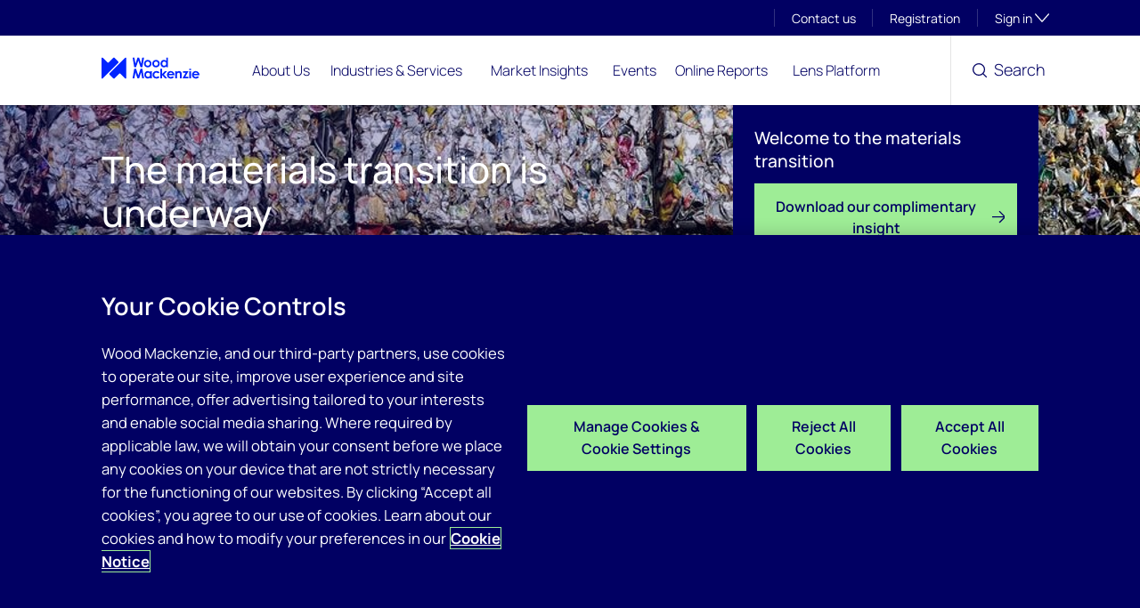

--- FILE ---
content_type: text/html; charset=utf-8
request_url: https://www.woodmac.com/nslp/materials-transition-guide/
body_size: 25129
content:


<!DOCTYPE html>
<!-- LOCAL -->
<html lang="en" class="no-js" prefix="og: http://ogp.me/ns#">
<head>
    <meta charset="utf-8">
    <meta http-equiv="x-ua-compatible" content="ie=edge">
        <meta name="viewport" content="width=device-width, initial-scale=1">

    <meta http-equiv="Content-type" content="text/html; charset=UTF-8">
    <title>Materials Transition | Sustainable Supply Chain | Wood Mackenzie</title>

    <link rel="dns-prefetch" href="https://ajax.googleapis.com">
    <link rel="preconnect" href="https://fonts.googleapis.com">
    <link rel="preconnect" href="https://fonts.gstatic.com" crossorigin>
    <link rel="dns-prefetch" href="https://platform.twitter.com">
    <link rel="dns-prefetch" href="https://www.googletagmanager.com/">
    <link rel="stylesheet" href="https://fonts.googleapis.com/css?family=Manrope:300,400,500,600,700,800&display=swap">

    
    <!-- OneTrust Cookies Consent Notice start for woodmac.com -->
    <script src="https://cdn.cookielaw.org/scripttemplates/otSDKStub.js" type="text/javascript" charset="UTF-8" data-domain-script="dbf289c9-a597-4233-844e-eca58274e17e "></script>
    <script type="text/javascript">
        function OptanonWrapper() {
            if (window.EPiCookiePro != null && typeof window.EPiCookiePro !== 'undefined') {
                EPiCookiePro.UpdatePardotOptIn("131501");
                EPiCookiePro.CheckCustomItems();
                EPiCookiePro.DisplayVideoOverlay("editor");
                EPiCookiePro.DisplayVideoOverlay("html-block");
                EPiCookiePro.DisplayVideoOverlay("js-ceros");
                EPiCookiePro.DisplayVideoOverlay("js-video");
                EPiCookiePro.DisplayVideoOverlay("video-wrapper");
                EPiCookiePro.DisplayVideoOverlay("js-yt-video");
                window.InitYoutubeIframe();
            }
        }
    </script>
    <!-- OneTrust Cookies Consent Notice end for woodmac.com -->
    <script type="text/javascript" src="/content/js/epicookiepro.js"></script>


    

<script>
        window.dataLayer = window.dataLayer || [];
        window.dataLayer.push({
        'userType': 'not-logged-in',
        'userId': '',
        'siteId': '',
        'sessionId': '',
        'txIndustry': 'Chemicals',
        'txLocation': 'Global',
        'txCommodity': 'Oil and Gas, Chemicals',
        'txMarketing': 'Chemicals, Metals &amp; Mining, Materials Transition',
        'subscriberStatus': ''
        });
</script>



    <style>
        .async-hide {
            opacity: 0 !important
        }
    </style>
    <script>
    (function(a,s,y,n,c,h,i,d,e){s.className+=' '+y;h.start=1*new Date;
        h.end=i=function(){s.className=s.className.replace(RegExp(' ?'+y),'')};
        (a[n]=a[n]||[]).hide=h;setTimeout(function(){i();h.end=null},c);h.timeout=c;
    })(window,document.documentElement,'async-hide','dataLayer',4000,
        {'OPT-KLDHFN7':true});</script>
    <script>
    (function(w,d,s,l,i){w[l]=w[l]||[];w[l].push({'gtm.start':
            new Date().getTime(), event:'optimize.js'});var f=d.getElementsByTagName(s)[2],
            j=d.createElement(s),dl=l!='dataLayer'?'&l='+l:'';j.async=true;j.src=
            'https://www.googleoptimize.com/optimize.js?id='+i+dl;f.parentNode.insertBefore(j,f);
    })(window,document,'script','dataLayer','OPT-KLDHFN7');</script>

<!-- Google Tag Manager -->
<script>
(function(w,d,s,l,i){w[l]=w[l]||[];w[l].push({'gtm.start':
        new Date().getTime(),event:'gtm.js'});var f=d.getElementsByTagName(s)[2],
        j=d.createElement(s),dl=l!='dataLayer'?'&l='+l:'';j.async=true;j.src=
        'https://www.googletagmanager.com/gtm.js?id='+i+dl;f.parentNode.insertBefore(j,f);
})(window,document,'script','dataLayer','GTM-5XN52HZ');</script>
<!-- End Google Tag Manager -->

<!-- Meta -->



<meta name="description" content="Get the latest industry news &amp; insights from our global experts. Our Materials Transition Guide looks at emerging trends around the affect materials markets. &#xA;" />
<meta name="apple-mobile-web-app-status-bar-style" content="black-translucent">
<meta name="apple-touch-fullscreen" content="YES">
<meta http-equiv="X-UA-Compatible" content="IE=edge">


<meta name="msapplication-config" content="~/content/img/icons/browserconfig.xml">
<meta name="msapplication-TileColor" content="#002257">
<meta name="theme-color" content="#ffffff">




<script type="application/ld+json">
    {
    "@context": "http://www.schema.org",
    "@type": "Corporation",
    "name": "Wood Mackenzie",
    "description": "Wood Mackenzie is a research and consultancy business for the global energy, chemicals, metals and mining industries",
    "url": "https://www.woodmac.com",
    "sameAs": [
    "https://en.wikipedia.org/wiki/Wood_Mackenzie",
    "https://www.wikidata.org/wiki/Q8032236",
    "https://www.facebook.com/Wood.Mackenzie.Global/",
    "https://www.youtube.com/user/WoodMackenzieChannel",
    "https://www.linkedin.com/company/wood-mackenzie",
    "https://twitter.com/WoodMackenzie"
    ],
    "logo": "https://www.woodmac.com/content/img/branding/logo.svg"
    }
</script>

<script type="application/ld+json">
    {"@context":"http://schema.org","@type":"WebPage","publisher":{"@type":"Organization","name":"Wood Mackenzie","logo":{"@type":"ImageObject","url":"https://www.woodmac.com/content/img/icons/favicon-32x32.png"}},"mainEntityOfPage":{"@type":"WebPage","@id":"/nslp/materials-transition-guide/"},"headline":"Materials Transition | Sustainable Supply Chain","content":["Chemicals","Metals & Mining","Materials Transition"],"description":"Get the latest industry news & insights from our global experts. Our Materials Transition Guide looks at emerging trends around the affect materials markets. \n","URL":"https://www.woodmac.com/nslp/materials-transition-guide/","datePublished":"2023-06-26T11:34:00","dateModified":"2020-10-12T11:34:28","og:description":"Get the latest industry news & insights from our global experts. Our Materials Transition Guide looks at emerging trends around the affect materials markets. \n","og:image":"https://www.woodmac.com/siteassets/campaigns/thought-leadership/the-materials-transition/epi-page-header---material-transition.jpg?width=800&height=480&rmode=crop&rxy=0.5,0.5","og:title":"A Guide to the Materials Transition","og:url":"https://www.woodmac.com/nslp/materials-transition-guide/","og:type":"WebPage","idio:cr_available":true,"location":["Global"],"commodities":["Oil and Gas","Chemicals"],"industry_sectors":["Chemicals"]}
</script>



<meta property="publisher" content="WoodMac.Site.Features.Shared.ViewModels.Metadata.Publisher"/>
<meta property="mainEntityOfPage" content="WebPage"/>
<meta property="headline" content="Materials Transition | Sustainable Supply Chain"/>
<meta property="content" content="Chemicals, Metals & Mining, Materials Transition"/>
<meta property="description" content="Get the latest industry news & insights from our global experts. Our Materials Transition Guide looks at emerging trends around the affect materials markets. 
"/>
<meta property="URL" content="https://www.woodmac.com/nslp/materials-transition-guide/"/>
<meta property="datePublished" content="2023-06-26T11:34:00"/>
<meta property="dateModified" content="2020-10-12T11:34:28"/>
<meta property="og:description" content="Get the latest industry news & insights from our global experts. Our Materials Transition Guide looks at emerging trends around the affect materials markets. 
"/>
<meta property="og:image" content="https://www.woodmac.com/siteassets/campaigns/thought-leadership/the-materials-transition/epi-page-header---material-transition.jpg?width=800&height=480&rmode=crop&rxy=0.5,0.5"/>
<meta property="og:title" content="A Guide to the Materials Transition"/>
<meta property="og:url" content="https://www.woodmac.com/nslp/materials-transition-guide/"/>
<meta property="og:type" content="WebPage"/>
<meta property="idio:cr_available" content="True"/>
<meta property="content_type" content=""/>
<meta property="location" content="Global"/>
<meta property="commodities" content="Oil and Gas, Chemicals"/>
<meta property="industry_sectors" content="Chemicals"/>


    <meta property="article:published_time" content="2023-06-26T11:34:00" />
        <meta property="article:formatted_publisheddate" content="26 June 2023" />



<meta property="fb:app_id" />

<meta name="twitter:card" content="summary_large_image" />
<meta name="twitter:site" content="@WoodMackenzie" />
<meta name="twitter:title" content="A Guide to the Materials Transition" />
<meta name="twitter:description" content="Get the latest industry news &amp; insights from our global experts. Our Materials Transition Guide looks at emerging trends around the affect materials markets. &#xA;" />
<meta name="twitter:image" content="https://www.woodmac.com/siteassets/campaigns/thought-leadership/the-materials-transition/epi-page-header---material-transition.jpg?width=800&amp;height=480&amp;rmode=crop&amp;rxy=0.5,0.5" />

<meta property="og:image" content="https://www.woodmac.com/siteassets/campaigns/thought-leadership/the-materials-transition/epi-page-header---material-transition.jpg?width=800&amp;height=480&amp;rmode=crop&amp;rxy=0.5,0.5">

    <!--Canonical link -->
    <link rel="canonical" href="https://www.woodmac.com/nslp/materials-transition-guide/" />
    <!-- Alternate links -->
            <link rel="alternate" href="https://www.woodmac.com/nslp/materials-transition-guide/" hreflang="x-default" />
        <link rel="alternate" href="https://www.woodmac.com/nslp/materials-transition-guide/" hreflang="en" />

        <meta name="google-site-verification" content="NDyxeoK0SzVEs7osz23lrGI6O5sdQG6NKASdRPtAiMw" />
        <meta name="msvalidate.01" content="8202EA7504AC47815AA77F0490FA6A7F" />

<!-- /Meta -->
    <script>
_iaq = [ ['client', 'acf29e137c52494f887fda62882beee8'], ['track', 'consume'] ]; !function(d,s){var ia=d.createElement(s);ia.async=1,s=d.getElementsByTagName(s)[0],ia.src='//s.emea01.idio.episerver.net/ia.js',s.parentNode.insertBefore(ia,s)}(document,'script');
</script>



    <link rel="stylesheet" href="/content/css/styles.css?v=rD5xb4yLzuS2FFzcM9-iiHUhFGg0_Y9jEc4cE6AQEdk" media="screen" />
    <link rel="stylesheet" href="/content/css/manrope.css?v=C8ucuwom7Mj0RffdwiWw5gIXkMHom1EwSx9gF4ksWOs" />

    <script src="https://code.jquery.com/jquery-3.6.4.min.js"></script>
    <script src="/content/js/app.js?v=5P76Am_g4Xi3z2lZlyjd_iTrIl71--1Et_PvKduWav0"></script>


    <style type="text/css">
        @media all and (min-width: 768px) {
            main .hero-home.relative {
                min-height: 400px !important;
            }
        }

        .toast-editor {
            min-height: 82px !important;
        }

            .toast-editor .toast {
                bottom: -83px;
            }

        .uneditable {
            -ms-opacity: 0.5;
            opacity: 0.5;
        }

        #epi-quickNavigator, #epi-quickNavigator-clickHandler {
            background-color: #f7542b !important
        }

        img#epi-quickNavigator-logo {
            display: inline;
        }
    </style>

    <script type='text/javascript'>
        var appInsights=window.appInsights||function(config)
        {
            function r(config){ t[config] = function(){ var i = arguments; t.queue.push(function(){ t[config].apply(t, i)})} }
            var t = { config:config},u=document,e=window,o='script',s=u.createElement(o),i,f;for(s.src=config.url||'//az416426.vo.msecnd.net/scripts/a/ai.0.js',u.getElementsByTagName(o)[0].parentNode.appendChild(s),t.cookie=u.cookie,t.queue=[],i=['Event','Exception','Metric','PageView','Trace','Ajax'];i.length;)r('track'+i.pop());return r('setAuthenticatedUserContext'),r('clearAuthenticatedUserContext'),config.disableExceptionTracking||(i='onerror',r('_'+i),f=e[i],e[i]=function(config, r, u, e, o) { var s = f && f(config, r, u, e, o); return s !== !0 && t['_' + i](config, r, u, e, o),s}),t
        }({
            instrumentationKey:'31dd9471-4909-4076-8d75-b8c2a9ed146b'
        });

        window.appInsights=appInsights;
        appInsights.trackPageView();
    </script>

    <script>document.documentElement.className = document.documentElement.className.split('no-js').join('');</script>

    
    



    <link rel="apple-touch-icon" sizes="180x180" href="/content/img/icons/apple-touch-icon.png">
    <link rel="icon" type="image/ico" sizes="32x32" href="/content/img/icons/favicon-32x32.ico">
    <link rel="icon" type="image/ico" sizes="16x16" href="/content/img/icons/favicon-16x16.ico">
    <link rel="icon" type="image/png" sizes="32x32" href="/content/img/icons/favicon-32x32.png">
    <link rel="icon" type="image/png" sizes="16x16" href="/content/img/icons/favicon-16x16.png">




    
</head>

<body id="top-of-page" class="show-cart-toggle" data-cookiepro-enabled="true">

    

    


<!-- Google Tag Manager (noscript) -->
<noscript><iframe src="https://www.googletagmanager.com/ns.html?id=GTM-5XN52HZ"
                  height="0" width="0" style="display:none;visibility:hidden"></iframe></noscript>
<!-- End Google Tag Manager (noscript) -->

    
    <div class="skip">
        <a class="btn btn-skip" tabindex="0" href="#content">Skip to main content</a>
    </div>


<header id=menu-header>
    <!-- TOP-BAR (DESKTOP)-->
        <div class="nav-utility nav-utility--desktop">
            <div class="wrap relative flex-end">

                
    <a class="nav-utility__link" href="/about/contact-us/">Contact us</a>

    <a class="nav-utility__link" href="https://identity.woodmac.com/register">Registration</a>

<a href="" data-target="#accounts" class="nav-utility__link nav-utility__link--toggle js-toggle data-hj-suppress" role="button" aria-controls="accounts" aria-expanded="false">
        Sign in
    <svg class="toggle-icon" xmlns="http://www.w3.org/2000/svg" width="16" height="16" fill="none" aria-hidden="true" focusable="false"><g stroke="#222" stroke-linecap="round" stroke-linejoin="round" stroke-width="1.28" clip-path="url(#0_155_398)"><path d="M8 .96v14.08M15.04 8H.96" aria-hidden="true" focusable="false" /></g><defs><clipPath id="0_155_398"><path fill="#fff" d="M0 0h16v16H0z" /></clipPath></defs></svg>
    <span class="visuallyhidden">Toggle subsection visibility</span>
</a>
            </div>
        </div>
    <div class="new-mega-menu banner  sticky-desktop  ">
        <div class="wrap relative">
                <p class="banner__kicker" style="display: none">70a845ff1e90</p>
            <a href="/" class="banner__logo">
                <img alt="Wood Mackenzie logo">
            </a>

                <nav id="navigation" class="nav-primary">
                    <div class="nav-primary__content scroll-y-below-nav-large">
                        <!-- TOP-BAR (MOBILE)-->
                        <div class="nav-utility nav-utility--mobile">

                        </div>
                        <!-- /TOP-BAR -->
                        <div class="nav-primary__inner">
                            <ul class="nav-primary__list js-navigation">
                                <!-- Utility Links & AccountNavigation (MOBILE)-->
                                    <li class="nav-primary__item js-navigation__item nav-utility--mobile">
                                        <a class="mega-menu__nav-primary__item nav-utility__link" href="/about/contact-us/">Contact us</a>
                                    </li>

                                    <li class="mega-menu__nav-primary__item nav-primary__item js-navigation__item nav-utility--mobile">
                                        <a class="nav-utility__link" href="https://identity.woodmac.com/register">Registration</a>
                                    </li>

                                    <li class="mega-menu__nav-primary__item nav-primary__item js-navigation__item nav-utility--mobile">
                                        

    <button class="desktop-nav nav-primary__link " aria-haspopup="true" aria-expanded="false" data-text="Sign in">Sign in</button>
    <button aria-expanded="false" class="mobile-nav nav-primary__link js-toggle-local " data-target="#sub-0" aria-controls="sub-0">
        <span class=mega-menu__nav-primary__item-title>Sign in</span>
        <svg xmlns="http://www.w3.org/2000/svg" width="16" height="16" fill="none"><g stroke="#222" stroke-linecap="round" stroke-linejoin="round" stroke-width="1.28" clip-path="url(#0_173_348)" aria-hidden="true" focusable="false"><path d="M8 .96v14.08M15.04 8H.96" aria-hidden="true" focusable="false" /></g><defs><clipPath id="0_173_348"><path fill="#fff" d="M0 0h16v16H0z" /></clipPath></defs></svg>
        <span class="visuallyhidden">Toggle subsection visibility</span>
    </button>
    <div id="sub-0" class="nav-secondary js-navigation__secondary">

        <div class="nav-secondary__col medium-12 nav-secondary__fade">
            <ul class="nav-secondary__list">
                    <li class="mega-menu__nav-secondary__item">
                        <a href="https://identity.woodmac.com/sign-in?goto=https%3a%2f%2fidentity.woodmac.com%2fsign-in" class="mega-menu__nav-secondary__item__link">My WoodMac</a>
                    </li>
                    <li class="mega-menu__nav-secondary__item">
                        <a href="https://identity.woodmac.com/sign-in?goto=https%3a%2f%2flens.woodmac.com%2f" class="mega-menu__nav-secondary__item__link">Wood Mackenzie Lens&#xAE;</a>
                    </li>
                    <li class="mega-menu__nav-secondary__item">
                        <a href="https://identity.woodmac.com/sign-in?goto=https%3a%2f%2flens-direct.woodmac.com%2f" class="mega-menu__nav-secondary__item__link">Lens Direct</a>
                    </li>
                    <li class="mega-menu__nav-secondary__item">
                        <a href="https://identity.woodmac.com/sign-in?goto=https%3a%2f%2fpower-and-renewables.woodmac.com%2f" class="mega-menu__nav-secondary__item__link">Power and Renewables</a>
                    </li>
                    <li class="mega-menu__nav-secondary__item">
                        <a href="/products/trading-analytics/login/" class="mega-menu__nav-secondary__item__link">Trading Analytics</a>
                    </li>
                    <li class="mega-menu__nav-secondary__item">
                        <a href="https://www.poweradvocate.com/login.jsp" class="mega-menu__nav-secondary__item__link">Supply Chain Analytics platform (previously PowerAdvocate)</a>
                    </li>
                    <li class="mega-menu__nav-secondary__item">
                        <a href="https://identity.woodmac.com/sign-in?goto=https%3a%2f%2faccount.woodmac.com%2fdetails" class="mega-menu__nav-secondary__item__link">Account and preferences management</a>
                    </li>
                    <li class="mega-menu__nav-secondary__item">
                        <a href="/products/training/" class="mega-menu__nav-secondary__item__link">Product training</a>
                    </li>
                    <li class="mega-menu__nav-secondary__item">
                        <a href="https://lens-help.woodmac.com/en/" class="mega-menu__nav-secondary__item__link">Help and support</a>
                    </li>
            </ul>
        </div>

    </div>

                                    </li>
                                <!-- Utility Links & AccountNavigation (MOBILE)-->


<li class="mega-menu__nav-primary__item nav-primary__item js-navigation__item">
    <button class="desktop-nav nav-primary__link"  aria-haspopup="true" aria-expanded="false" data-target="#menuitem_802633-desktop" data-text="About Us">About Us</button>
    <button aria-expanded="false" class="mobile-nav nav-primary__link js-toggle-local"  data-target="#menuitem_802633" aria-controls="menuitem_802633">
        <span class="mega-menu__nav-primary__item-title">About Us</span>
        <svg xmlns="http://www.w3.org/2000/svg" width="16" height="16" fill="none"><g stroke="#222" stroke-linecap="round" stroke-linejoin="round" stroke-width="1.28" clip-path="url(#0_173_348)" aria-hidden="true" focusable="false"><path d="M8 .96v14.08M15.04 8H.96" aria-hidden="true" focusable="false" /></g><defs><clipPath id="0_173_348"><path fill="#fff" d="M0 0h16v16H0z" /></clipPath></defs></svg>
        <span class="visuallyhidden">Toggle subsection visibility</span>
    </button>

    <!-- MOBILE -->
    <div id="menuitem_802633" class="just-mobile nav-secondary js-navigation__secondary">
            <div class="just-mobile mega-menu__nav-secondary__col medium-6 nav-secondary__fade">



<!-- MOBILE SECONDARY SECTION HEADER -->
    <a href="/about/overview/" class=" mega-menu__nav-secondary__title">
        <span class="mega-menu__nav-secondary__title-link icon">
            About Us
        </span>
        <!--Removing Link Text on Mobile Navigation & adding empty span for the right icon-->
        <span class="mega-menu__link-label"></span>
        <img class="mega-menu__link-label-icon" />
    </a>

<!-- MOBILE SECONDARY LIST -->
<ul class="mega-menu__list-container">
    <!-- MOBILE SECONDARY LIST ITEMS -->
                <li class="mega-menu__nav-secondary__item">
                    <a href="/about/our-story/" class="mega-menu__nav-secondary__item__link">Our Story</a>
                </li>
                <li class="mega-menu__nav-secondary__item">
                    <a href="/about/our-people/" class="mega-menu__nav-secondary__item__link">Our People</a>
                </li>
                <li class="mega-menu__nav-secondary__item">
                    <a href="/about/our-values/" class="mega-menu__nav-secondary__item__link">Our Values</a>
                </li>
                <li class="mega-menu__nav-secondary__item">
                    <a href="/about/our-customers/" class="mega-menu__nav-secondary__item__link">Our Customers</a>
                </li>
                <li class="mega-menu__nav-secondary__item">
                    <a href="/about/our-locations/" class="mega-menu__nav-secondary__item__link">Our Locations</a>
                </li>
                <li class="mega-menu__nav-secondary__item">
                    <a href="/about/contact-us/" class="mega-menu__nav-secondary__item__link">Contact us</a>
                </li>
                <li class="mega-menu__nav-secondary__item">
                    <a href="/about/woodmac-lab/" class="mega-menu__nav-secondary__item__link">WoodMac Lab - Share your feedback</a>
                </li>
</ul>


<!-- MOBILE SECONDARY SECTION HEADER -->
    <a href="/careers/overview/" class=" mega-menu__nav-secondary__title">
        <span class="mega-menu__nav-secondary__title-link icon">
            Working At WoodMac
        </span>
        <!--Removing Link Text on Mobile Navigation & adding empty span for the right icon-->
        <span class="mega-menu__link-label"></span>
        <img class="mega-menu__link-label-icon" />
    </a>

<!-- MOBILE SECONDARY LIST -->
<ul class="mega-menu__list-container">
    <!-- MOBILE SECONDARY LIST ITEMS -->
                <li class="mega-menu__nav-secondary__item">
                    <a href="/careers/your-career/" class="mega-menu__nav-secondary__item__link">Your Career</a>
                </li>
                <li class="mega-menu__nav-secondary__item">
                    <a href="/careers/life-at-woodmac/" class="mega-menu__nav-secondary__item__link">Life at WoodMac</a>
                </li>
                <li class="mega-menu__nav-secondary__item">
                    <a href="/careers/our-teams/" class="mega-menu__nav-secondary__item__link">Our Teams</a>
                </li>
                <li class="mega-menu__nav-secondary__item">
                    <a href="/about/our-culture/" class="mega-menu__nav-secondary__item__link">Our Culture</a>
                </li>
                <li class="mega-menu__nav-secondary__item">
                    <a href="/careers/early-careers/" class="mega-menu__nav-secondary__item__link">Early Careers</a>
                </li>
</ul>            </div>
    </div>
</li>

<li class="mega-menu__nav-primary__item nav-primary__item js-navigation__item">
    <button class="desktop-nav nav-primary__link"  aria-haspopup="true" aria-expanded="false" data-target="#menuitem_802635-desktop" data-text="Industries &amp; Services">Industries &amp; Services</button>
    <button aria-expanded="false" class="mobile-nav nav-primary__link js-toggle-local"  data-target="#menuitem_802635" aria-controls="menuitem_802635">
        <span class="mega-menu__nav-primary__item-title">Industries &amp; Services</span>
        <svg xmlns="http://www.w3.org/2000/svg" width="16" height="16" fill="none"><g stroke="#222" stroke-linecap="round" stroke-linejoin="round" stroke-width="1.28" clip-path="url(#0_173_348)" aria-hidden="true" focusable="false"><path d="M8 .96v14.08M15.04 8H.96" aria-hidden="true" focusable="false" /></g><defs><clipPath id="0_173_348"><path fill="#fff" d="M0 0h16v16H0z" /></clipPath></defs></svg>
        <span class="visuallyhidden">Toggle subsection visibility</span>
    </button>

    <!-- MOBILE -->
    <div id="menuitem_802635" class="just-mobile nav-secondary js-navigation__secondary">
            <div class="just-mobile mega-menu__nav-secondary__col medium-6 nav-secondary__fade">



<!-- MOBILE SECONDARY SECTION HEADER -->
    <a href="/product-portfolio/" class="cta-section-style mega-menu__nav-secondary__title">
        <span class="mega-menu__nav-secondary__title-link icon">
            Explore our portfolio
        </span>
        <!--Removing Link Text on Mobile Navigation & adding empty span for the right icon-->
        <span class="mega-menu__link-label"></span>
        <img class="mega-menu__link-label-icon" />
    </a>

<!-- MOBILE SECONDARY LIST -->
<ul class="mega-menu__list-container">
    <!-- MOBILE SECONDARY LIST ITEMS -->
                <li class="mega-menu__nav-secondary__item">
                    <a href="/industry/upstream/" class="mega-menu__nav-secondary__item__link">Upstream</a>
                </li>
                <li class="mega-menu__nav-secondary__item">
                    <a href="/industry/emissions-and-carbon-management/" class="mega-menu__nav-secondary__item__link">Emissions &amp; Carbon Management</a>
                </li>
                <li class="mega-menu__nav-secondary__item">
                    <a href="/industry/energy-transition-scenarios-and-technologies/" class="mega-menu__nav-secondary__item__link">Energy Transition Scenarios &amp; Technologies</a>
                </li>
                <li class="mega-menu__nav-secondary__item">
                    <a href="/industry/power-and-renewables/" class="mega-menu__nav-secondary__item__link">Power &amp; Renewables</a>
                </li>
                <li class="mega-menu__nav-secondary__item">
                    <a href="/industry/gas-and-lng/" class="mega-menu__nav-secondary__item__link">Gas &amp; LNG</a>
                </li>
                <li class="mega-menu__nav-secondary__item">
                    <a href="/industry/metals-and-mining/" class="mega-menu__nav-secondary__item__link">Metals &amp; Mining</a>
                </li>
                <li class="mega-menu__nav-secondary__item">
                    <a href="/industry/oils-chemicals/" class="mega-menu__nav-secondary__item__link">Oils &amp; Chemicals</a>
                </li>
                <li class="mega-menu__nav-secondary__item">
                    <a href="/industry/commodity-trading-analytics/" class="mega-menu__nav-secondary__item__link">Commodity Trading Analytics</a>
                </li>
                <li class="mega-menu__nav-secondary__item">
                    <a href="/products/supply-chain-analytics/" class="mega-menu__nav-secondary__item__link">Supply Chain Analytics</a>
                </li>
                <li class="mega-menu__nav-secondary__item">
                    <a href="/products/consulting/" class="mega-menu__nav-secondary__item__link">Consulting</a>
                </li>
</ul>            </div>
    </div>
</li>

<li class="mega-menu__nav-primary__item nav-primary__item js-navigation__item">
    <button class="desktop-nav nav-primary__link"  aria-haspopup="true" aria-expanded="false" data-target="#menuitem_802637-desktop" data-text="Market Insights">Market Insights</button>
    <button aria-expanded="false" class="mobile-nav nav-primary__link js-toggle-local"  data-target="#menuitem_802637" aria-controls="menuitem_802637">
        <span class="mega-menu__nav-primary__item-title">Market Insights</span>
        <svg xmlns="http://www.w3.org/2000/svg" width="16" height="16" fill="none"><g stroke="#222" stroke-linecap="round" stroke-linejoin="round" stroke-width="1.28" clip-path="url(#0_173_348)" aria-hidden="true" focusable="false"><path d="M8 .96v14.08M15.04 8H.96" aria-hidden="true" focusable="false" /></g><defs><clipPath id="0_173_348"><path fill="#fff" d="M0 0h16v16H0z" /></clipPath></defs></svg>
        <span class="visuallyhidden">Toggle subsection visibility</span>
    </button>

    <!-- MOBILE -->
    <div id="menuitem_802637" class="just-mobile nav-secondary js-navigation__secondary">
            <div class="just-mobile mega-menu__nav-secondary__col medium-6 nav-secondary__fade">



<!-- MOBILE SECONDARY SECTION HEADER -->
    <div class="mega-menu__nav-secondary__title">
        <span class="mega-menu__nav-secondary__title-link icon">
            Market Insights, Blogs, podcasts &amp; newsletters
        </span>
    </div>

<!-- MOBILE SECONDARY LIST -->
<ul class="mega-menu__list-container">
    <!-- MOBILE SECONDARY LIST ITEMS -->
                <li class="mega-menu__nav-secondary__item">
                    <a href="/market-insights/" class="mega-menu__nav-secondary__item__link">Market Insights</a>
                </li>
                <li class="mega-menu__nav-secondary__item">
                    <a href="/horizons/" class="mega-menu__nav-secondary__item__link">Horizons</a>
                </li>
                <li class="mega-menu__nav-secondary__item">
                    <a href="/blogs/" class="mega-menu__nav-secondary__item__link">Blogs</a>
                </li>
                <li class="mega-menu__nav-secondary__item">
                    <a href="/podcasts/" class="mega-menu__nav-secondary__item__link">Podcasts</a>
                </li>
                <li class="mega-menu__nav-secondary__item">
                    <a href="/market-insights/sign-up/" class="mega-menu__nav-secondary__item__link">The Inside Track</a>
                </li>
                <li class="mega-menu__nav-secondary__item">
                    <a href="/connected-book/" class="mega-menu__nav-secondary__item__link">Book - Connected</a>
                </li>
</ul>


<!-- MOBILE SECONDARY SECTION HEADER -->
    <div class="mega-menu__nav-secondary__title">
        <span class="mega-menu__nav-secondary__title-link icon">
            Guides and featured insights
        </span>
    </div>

<!-- MOBILE SECONDARY LIST -->
<ul class="mega-menu__list-container">
    <!-- MOBILE SECONDARY LIST ITEMS -->
                <li class="mega-menu__nav-secondary__item">
                    <a href="/market-insights/topics/energy-transition/" class="mega-menu__nav-secondary__item__link">Energy Transition</a>
                </li>
                <li class="mega-menu__nav-secondary__item">
                    <a href="/market-insights/topics/ccus/" class="mega-menu__nav-secondary__item__link">CCUS</a>
                </li>
                <li class="mega-menu__nav-secondary__item">
                    <a href="/market-insights/topics/electric-vehicles/" class="mega-menu__nav-secondary__item__link">Electric vehicles</a>
                </li>
                <li class="mega-menu__nav-secondary__item">
                    <a href="/market-insights/topics/us-trade-policy-and-tariffs/" class="mega-menu__nav-secondary__item__link">US trade policies and tariffs</a>
                </li>
                <li class="mega-menu__nav-secondary__item">
                    <a href="/market-insights/topics/venezuela/" class="mega-menu__nav-secondary__item__link">Venezuela</a>
                </li>
</ul>            </div>
    </div>
</li>

<li class="mega-menu__nav-primary__item nav-primary__item js-navigation__item">
    <button class="desktop-nav nav-primary__link"  aria-haspopup="true" aria-expanded="false" data-target="#menuitem_802634-desktop" data-text="Events">Events</button>
    <button aria-expanded="false" class="mobile-nav nav-primary__link js-toggle-local"  data-target="#menuitem_802634" aria-controls="menuitem_802634">
        <span class="mega-menu__nav-primary__item-title">Events</span>
        <svg xmlns="http://www.w3.org/2000/svg" width="16" height="16" fill="none"><g stroke="#222" stroke-linecap="round" stroke-linejoin="round" stroke-width="1.28" clip-path="url(#0_173_348)" aria-hidden="true" focusable="false"><path d="M8 .96v14.08M15.04 8H.96" aria-hidden="true" focusable="false" /></g><defs><clipPath id="0_173_348"><path fill="#fff" d="M0 0h16v16H0z" /></clipPath></defs></svg>
        <span class="visuallyhidden">Toggle subsection visibility</span>
    </button>

    <!-- MOBILE -->
    <div id="menuitem_802634" class="just-mobile nav-secondary js-navigation__secondary">
            <div class="just-mobile mega-menu__nav-secondary__col medium-6 nav-secondary__fade">



<!-- MOBILE SECONDARY SECTION HEADER -->
    <a href="/events/" class=" mega-menu__nav-secondary__title">
        <span class="mega-menu__nav-secondary__title-link icon">
            Browse Events
        </span>
        <!--Removing Link Text on Mobile Navigation & adding empty span for the right icon-->
        <span class="mega-menu__link-label"></span>
        <img class="mega-menu__link-label-icon" />
    </a>

<!-- MOBILE SECONDARY LIST -->
<ul class="mega-menu__list-container">
    <!-- MOBILE SECONDARY LIST ITEMS -->
                <li class="mega-menu__nav-secondary__item">
                    <a href="/worldwide-events/" class="mega-menu__nav-secondary__item__link">Wood Mackenzie Events</a>
                </li>
                <li class="mega-menu__nav-secondary__item">
                    <a href="/events/industries/" class="mega-menu__nav-secondary__item__link">Industry</a>
                </li>
                <li class="mega-menu__nav-secondary__item">
                    <a href="/events/global/" class="mega-menu__nav-secondary__item__link">Global events</a>
                </li>
                <li class="mega-menu__nav-secondary__item">
                    <a href="/events/asia/" class="mega-menu__nav-secondary__item__link">Asia</a>
                </li>
                <li class="mega-menu__nav-secondary__item">
                    <a href="/events/africa/" class="mega-menu__nav-secondary__item__link">Africa</a>
                </li>
                <li class="mega-menu__nav-secondary__item">
                    <a href="/events/europe/" class="mega-menu__nav-secondary__item__link">Europe</a>
                </li>
                <li class="mega-menu__nav-secondary__item">
                    <a href="/events/north-america/" class="mega-menu__nav-secondary__item__link">North America</a>
                </li>
</ul>            </div>
    </div>
</li>

<li class="mega-menu__nav-primary__item nav-primary__item js-navigation__item">
    <button class="desktop-nav nav-primary__link"  aria-haspopup="true" aria-expanded="false" data-target="#menuitem_802638-desktop" data-text="Online Reports">Online Reports</button>
    <button aria-expanded="false" class="mobile-nav nav-primary__link js-toggle-local"  data-target="#menuitem_802638" aria-controls="menuitem_802638">
        <span class="mega-menu__nav-primary__item-title">Online Reports</span>
        <svg xmlns="http://www.w3.org/2000/svg" width="16" height="16" fill="none"><g stroke="#222" stroke-linecap="round" stroke-linejoin="round" stroke-width="1.28" clip-path="url(#0_173_348)" aria-hidden="true" focusable="false"><path d="M8 .96v14.08M15.04 8H.96" aria-hidden="true" focusable="false" /></g><defs><clipPath id="0_173_348"><path fill="#fff" d="M0 0h16v16H0z" /></clipPath></defs></svg>
        <span class="visuallyhidden">Toggle subsection visibility</span>
    </button>

    <!-- MOBILE -->
    <div id="menuitem_802638" class="just-mobile nav-secondary js-navigation__secondary">
            <div class="just-mobile mega-menu__nav-secondary__col medium-6 nav-secondary__fade">



<!-- MOBILE SECONDARY SECTION HEADER -->
    <a href="/store/" class=" mega-menu__nav-secondary__title">
        <span class="mega-menu__nav-secondary__title-link icon">
            Browse All Reports
        </span>
        <!--Removing Link Text on Mobile Navigation & adding empty span for the right icon-->
        <span class="mega-menu__link-label"></span>
        <img class="mega-menu__link-label-icon" />
    </a>

<!-- MOBILE SECONDARY LIST -->
<ul class="mega-menu__list-container">
    <!-- MOBILE SECONDARY LIST ITEMS -->
                <li class="mega-menu__nav-secondary__item">
                    <a href="/store/industry-sector/power-and-renewables/" class="mega-menu__nav-secondary__item__link">Power and renewables</a>
                </li>
                <li class="mega-menu__nav-secondary__item">
                    <a href="/store/industry-sector/upstream-oil-and-gas/" class="mega-menu__nav-secondary__item__link">Upstream oil and gas</a>
                </li>
                <li class="mega-menu__nav-secondary__item">
                    <a href="/store/industry-sector/macroeconomics-risk-and-global-trends/" class="mega-menu__nav-secondary__item__link">Macroeconomics, risk and global trends</a>
                </li>
                <li class="mega-menu__nav-secondary__item">
                    <a href="/store/industry-sector/oil-and-gas-markets/" class="mega-menu__nav-secondary__item__link">Oil and gas markets</a>
                </li>
                <li class="mega-menu__nav-secondary__item">
                    <a href="/store/industry-sector/midstream-oil-and-gas/" class="mega-menu__nav-secondary__item__link">Midstream oil and gas</a>
                </li>
                <li class="mega-menu__nav-secondary__item">
                    <a href="/store/industry-sector/lng-reports/" class="mega-menu__nav-secondary__item__link">LNG</a>
                </li>
                <li class="mega-menu__nav-secondary__item">
                    <a href="/store/industry-sector/downstream-oil-refining/" class="mega-menu__nav-secondary__item__link">Downstream oil refining</a>
                </li>
                <li class="mega-menu__nav-secondary__item">
                    <a href="/store/industry-sector/coal/" class="mega-menu__nav-secondary__item__link">Coal</a>
                </li>
                <li class="mega-menu__nav-secondary__item">
                    <a href="/store/industry-sector/metals-markets/" class="mega-menu__nav-secondary__item__link">Metals markets</a>
                </li>
                <li class="mega-menu__nav-secondary__item">
                    <a href="/store/industry-sector/metals-costs/" class="mega-menu__nav-secondary__item__link">Metals costs</a>
                </li>
                <li class="mega-menu__nav-secondary__item">
                    <a href="/store/industry-sector/petrochemicals/" class="mega-menu__nav-secondary__item__link">Chemicals</a>
                </li>
                <li class="mega-menu__nav-secondary__item">
                    <a href="/store/wallmaps/" class="mega-menu__nav-secondary__item__link">Wallmaps for sale</a>
                </li>
</ul>            </div>
    </div>
</li>

<li class="mega-menu__nav-primary__item nav-primary__item js-navigation__item">
    <button class="desktop-nav nav-primary__link"  aria-haspopup="true" aria-expanded="false" data-target="#menuitem_802636-desktop" data-text="Lens Platform">Lens Platform</button>
    <button aria-expanded="false" class="mobile-nav nav-primary__link js-toggle-local"  data-target="#menuitem_802636" aria-controls="menuitem_802636">
        <span class="mega-menu__nav-primary__item-title">Lens Platform</span>
        <svg xmlns="http://www.w3.org/2000/svg" width="16" height="16" fill="none"><g stroke="#222" stroke-linecap="round" stroke-linejoin="round" stroke-width="1.28" clip-path="url(#0_173_348)" aria-hidden="true" focusable="false"><path d="M8 .96v14.08M15.04 8H.96" aria-hidden="true" focusable="false" /></g><defs><clipPath id="0_173_348"><path fill="#fff" d="M0 0h16v16H0z" /></clipPath></defs></svg>
        <span class="visuallyhidden">Toggle subsection visibility</span>
    </button>

    <!-- MOBILE -->
    <div id="menuitem_802636" class="just-mobile nav-secondary js-navigation__secondary">
            <div class="just-mobile mega-menu__nav-secondary__col medium-6 nav-secondary__fade">



<!-- MOBILE SECONDARY SECTION HEADER -->
    <a href="https://identity.woodmac.com/sign-in" class="cta-section-style mega-menu__nav-secondary__title">
        <span class="mega-menu__nav-secondary__title-link icon">
            Already a customer? Log-in to access Lens
        </span>
        <!--Removing Link Text on Mobile Navigation & adding empty span for the right icon-->
        <span class="mega-menu__link-label"></span>
        <img class="mega-menu__link-label-icon" />
    </a>

<!-- MOBILE SECONDARY LIST -->
<ul class="mega-menu__list-container">
    <!-- MOBILE SECONDARY LIST ITEMS -->
                <li class="mega-menu__nav-secondary__item">
                    <a href="/lens/power-and-renewables/" class="mega-menu__nav-secondary__item__link">Power &amp; Renewables</a>
                </li>
                <li class="mega-menu__nav-secondary__item">
                    <a href="/lens/hydrogen/" class="mega-menu__nav-secondary__item__link">Hydrogen</a>
                </li>
                <li class="mega-menu__nav-secondary__item">
                    <a href="/lens/upstream/" class="mega-menu__nav-secondary__item__link">Upstream</a>
                </li>
                <li class="mega-menu__nav-secondary__item">
                    <a href="/lens/subsurface/" class="mega-menu__nav-secondary__item__link">Subsurface</a>
                </li>
                <li class="mega-menu__nav-secondary__item">
                    <a href="/lens/gas-lng/" class="mega-menu__nav-secondary__item__link">Gas &amp; LNG</a>
                </li>
                <li class="mega-menu__nav-secondary__item">
                    <a href="/lens/metals-and-mining/" class="mega-menu__nav-secondary__item__link">Metals &amp; Mining</a>
                </li>
                <li class="mega-menu__nav-secondary__item">
                    <a href="/lens/carbon/" class="mega-menu__nav-secondary__item__link">Carbon</a>
                </li>
                <li class="mega-menu__nav-secondary__item">
                    <a href="/lens/emissions/" class="mega-menu__nav-secondary__item__link">Emissions</a>
                </li>
                <li class="mega-menu__nav-secondary__item">
                    <a href="/lens/lens-energy-transition-scenarios/" class="mega-menu__nav-secondary__item__link">Energy Transition</a>
                </li>
                <li class="mega-menu__nav-secondary__item">
                    <a href="/lens/direct/" class="mega-menu__nav-secondary__item__link">Lens Direct - API</a>
                </li>
</ul>            </div>
    </div>
</li>                            </ul>
                        </div>
                    </div>
                </nav>
                <div>
                     <a href="#navigation" class="mega-menu__btn-hamburger btn-hamburger btn--toggle js-toggle__header-group" title="Navigation menu" aria-label="Navigation menu" role="button" aria-controls="navigation" aria-expanded="false"></a> 

                     <button aria-label="" class="btn--search btn--toggle js-toggle__header-group js-toggle--search" aria-controls="search-modal" aria-expanded="false" data-target="#search-modal">
                             <span class="btn--search__label">Search</span> 
                             <span class="btn--search__close">Close</span>
                     </button>
                </div>
        </div>


<div id="menuitem_802633-desktop" class="nav-secondary js-navigation__secondary">
        <!-- DESKTOP -->
        <div class="just-desktop wrap mega-menu__wrap flexbox">
            <div class="mega-menu__columns-container">



<div class="mega-menu__column-flex">
        <a href="/about/overview/" class="mega-menu__column-section-title-container  mega-menu__section-title-hover">
            <h3 class="mega-menu__column-section-title">About Us</h3>
                <div class="mega-menu__column-section-label-container">
                    <span class="mega-menu__column-section-label">Explore</span>
                    <img class="mega-menu__column-section-label-icon" />
                </div>
        </a>

    <div class="mega-menu__column-items-container">


<a href="/about/our-story/" class="mega-menu__column-item">
    <h3 class="mega-menu__column-item-title">Our Story</h3>
</a>

<a href="/about/our-people/" class="mega-menu__column-item">
    <h3 class="mega-menu__column-item-title">Our People</h3>
</a>

<a href="/about/our-values/" class="mega-menu__column-item">
    <h3 class="mega-menu__column-item-title">Our Values</h3>
</a>

<a href="/about/our-customers/" class="mega-menu__column-item">
    <h3 class="mega-menu__column-item-title">Our Customers</h3>
</a>

<a href="/about/our-locations/" class="mega-menu__column-item">
    <h3 class="mega-menu__column-item-title">Our Locations</h3>
</a>

<a href="/about/contact-us/" class="mega-menu__column-item">
    <h3 class="mega-menu__column-item-title">Contact us</h3>
</a>

<a href="/about/woodmac-lab/" class="mega-menu__column-item">
    <h3 class="mega-menu__column-item-title">WoodMac Lab - Share your feedback</h3>
</a>    </div>
</div>


<div class="mega-menu__column-flex">
        <a href="/careers/overview/" class="mega-menu__column-section-title-container  mega-menu__section-title-hover">
            <h3 class="mega-menu__column-section-title">Working At WoodMac</h3>
                <div class="mega-menu__column-section-label-container">
                    <span class="mega-menu__column-section-label">Explore</span>
                    <img class="mega-menu__column-section-label-icon" />
                </div>
        </a>

    <div class="mega-menu__column-items-container">


<a href="/careers/your-career/" class="mega-menu__column-item">
    <h3 class="mega-menu__column-item-title">Your Career</h3>
</a>

<a href="/careers/life-at-woodmac/" class="mega-menu__column-item">
    <h3 class="mega-menu__column-item-title">Life at WoodMac</h3>
</a>

<a href="/careers/our-teams/" class="mega-menu__column-item">
    <h3 class="mega-menu__column-item-title">Our Teams</h3>
</a>

<a href="/about/our-culture/" class="mega-menu__column-item">
    <h3 class="mega-menu__column-item-title">Our Culture</h3>
</a>

<a href="/careers/early-careers/" class="mega-menu__column-item">
    <h3 class="mega-menu__column-item-title">Early Careers</h3>
</a>    </div>
</div>                        <div class="mega-menu__column-flex flex-end">


<div>
    <a href="/nslp/lets-share-the-sun/" class="promo-block-container"  ga4-component-tracking="eyJldmVudCI6ImNvbXBvbmVudF9jbGljayIsInR5cGUiOiJNZWdhTWVudSBQcm9tb0NhcmQgQmxvY2siLCJ0aXRsZSI6IkxldCdzIFNoYXJlIHRoZSBTdW4iLCJ1cmwiOiIvbnNscC9sZXRzLXNoYXJlLXRoZS1zdW4vIn0=" >
        <div class="badge badge--promo">
            Featured
        </div>
        <div class="title">
            Let&#x27;s Share the Sun
        </div>
        <div class="description">
            Through our partnership, we&#x2019;re transforming lives by delivering clean, reliable energy to communities in need.
        </div>
        <div class="image-container">
            <img class="lazyload" data-src="https://www.woodmac.com/siteassets/campaigns/lets-share-the-sun/eae4d7ed-9bc7-4448-8f76-a253c46612e4.jpg?rmode=crop&amp;rxy=0.5,0.5" alt="Woodmac volunteers fit solar panels">
        </div>
        <button class="btn btn--primary btn--arrow">
            <span>Learn more</span>
        </button>
    </a>
</div>                        </div>
            </div>
        </div>
        <!-- MOBILE -->
        <div class="just-mobile mega-menu__nav-secondary__col medium-6 nav-secondary__fade">



<!-- MOBILE SECONDARY SECTION HEADER -->
    <a href="/about/overview/" class=" mega-menu__nav-secondary__title">
        <span class="mega-menu__nav-secondary__title-link icon">
            About Us
        </span>
        <!--Removing Link Text on Mobile Navigation & adding empty span for the right icon-->
        <span class="mega-menu__link-label"></span>
        <img class="mega-menu__link-label-icon" />
    </a>

<!-- MOBILE SECONDARY LIST -->
<ul class="mega-menu__list-container">
    <!-- MOBILE SECONDARY LIST ITEMS -->
                <li class="mega-menu__nav-secondary__item">
                    <a href="/about/our-story/" class="mega-menu__nav-secondary__item__link">Our Story</a>
                </li>
                <li class="mega-menu__nav-secondary__item">
                    <a href="/about/our-people/" class="mega-menu__nav-secondary__item__link">Our People</a>
                </li>
                <li class="mega-menu__nav-secondary__item">
                    <a href="/about/our-values/" class="mega-menu__nav-secondary__item__link">Our Values</a>
                </li>
                <li class="mega-menu__nav-secondary__item">
                    <a href="/about/our-customers/" class="mega-menu__nav-secondary__item__link">Our Customers</a>
                </li>
                <li class="mega-menu__nav-secondary__item">
                    <a href="/about/our-locations/" class="mega-menu__nav-secondary__item__link">Our Locations</a>
                </li>
                <li class="mega-menu__nav-secondary__item">
                    <a href="/about/contact-us/" class="mega-menu__nav-secondary__item__link">Contact us</a>
                </li>
                <li class="mega-menu__nav-secondary__item">
                    <a href="/about/woodmac-lab/" class="mega-menu__nav-secondary__item__link">WoodMac Lab - Share your feedback</a>
                </li>
</ul>


<!-- MOBILE SECONDARY SECTION HEADER -->
    <a href="/careers/overview/" class=" mega-menu__nav-secondary__title">
        <span class="mega-menu__nav-secondary__title-link icon">
            Working At WoodMac
        </span>
        <!--Removing Link Text on Mobile Navigation & adding empty span for the right icon-->
        <span class="mega-menu__link-label"></span>
        <img class="mega-menu__link-label-icon" />
    </a>

<!-- MOBILE SECONDARY LIST -->
<ul class="mega-menu__list-container">
    <!-- MOBILE SECONDARY LIST ITEMS -->
                <li class="mega-menu__nav-secondary__item">
                    <a href="/careers/your-career/" class="mega-menu__nav-secondary__item__link">Your Career</a>
                </li>
                <li class="mega-menu__nav-secondary__item">
                    <a href="/careers/life-at-woodmac/" class="mega-menu__nav-secondary__item__link">Life at WoodMac</a>
                </li>
                <li class="mega-menu__nav-secondary__item">
                    <a href="/careers/our-teams/" class="mega-menu__nav-secondary__item__link">Our Teams</a>
                </li>
                <li class="mega-menu__nav-secondary__item">
                    <a href="/about/our-culture/" class="mega-menu__nav-secondary__item__link">Our Culture</a>
                </li>
                <li class="mega-menu__nav-secondary__item">
                    <a href="/careers/early-careers/" class="mega-menu__nav-secondary__item__link">Early Careers</a>
                </li>
</ul>        </div>
</div>

<div id="menuitem_802635-desktop" class="nav-secondary js-navigation__secondary">
        <!-- DESKTOP -->
        <div class="just-desktop wrap mega-menu__wrap flexbox">
            <div class="mega-menu__columns-container">



<div class="single-section-columns">
        <a href="/product-portfolio/" class="cta-section-style mega-menu__column-section-title-container mega-menu__section-title-hover">
            <h3 class="mega-menu__column-section-title">Explore our portfolio</h3>
                <div class="mega-menu__column-section-label-container">
                    <span class="mega-menu__column-section-label">Explore All</span>
                    <img class="mega-menu__column-section-label-icon" />
                </div>
        </a>

    <div class="mega-menu__columns-container mega-menu__columns-container-single">
            <div class="mega-menu__column small-6">
                <div class="mega-menu__column-items-container">


<a href="/industry/upstream/" class="mega-menu__column-item">
    <h3 class="mega-menu__column-item-title">Upstream</h3>
        <p class="mega-menu__column-item-description">
            Accelerate your oil and gas strategies with unrivalled real-time data, immediate insights and trusted fiscal coverage.
        </p>
</a>

<a href="/industry/emissions-and-carbon-management/" class="mega-menu__column-item">
    <h3 class="mega-menu__column-item-title">Emissions &amp; Carbon Management</h3>
        <p class="mega-menu__column-item-description">
            Diversify your carbon management portfolio with detailed CCUS, offset and emissions data, all on one place.
        </p>
</a>

<a href="/industry/energy-transition-scenarios-and-technologies/" class="mega-menu__column-item">
    <h3 class="mega-menu__column-item-title">Energy Transition Scenarios &amp; Technologies</h3>
        <p class="mega-menu__column-item-description">
            Get the trusted data and insight you need to thrive in a rapidly decarbonising energy landscape.
        </p>
</a>

<a href="/industry/power-and-renewables/" class="mega-menu__column-item">
    <h3 class="mega-menu__column-item-title">Power &amp; Renewables</h3>
        <p class="mega-menu__column-item-description">
            Accelerate the move to clean energy with low-carbon intelligence connecting assets, markets, and companies.
        </p>
</a>

<a href="/industry/gas-and-lng/" class="mega-menu__column-item">
    <h3 class="mega-menu__column-item-title">Gas &amp; LNG</h3>
        <p class="mega-menu__column-item-description">
            In-depth insights, supported by robust data offerings, thorough research, and comprehensive consulting services.
        </p>
</a>                </div>
            </div>
            <div class="mega-menu__column small-6">
                <div class="mega-menu__column-items-container">


<a href="/industry/metals-and-mining/" class="mega-menu__column-item">
    <h3 class="mega-menu__column-item-title">Metals &amp; Mining</h3>
        <p class="mega-menu__column-item-description">
            Access reliable research and analysis within and across the metals and mining industry to make strategic, operational and investment decisions.
        </p>
</a>

<a href="/industry/oils-chemicals/" class="mega-menu__column-item">
    <h3 class="mega-menu__column-item-title">Oils &amp; Chemicals</h3>
        <p class="mega-menu__column-item-description">
            Understand the connections from feedstocks to end products and how each fits.
        </p>
</a>

<a href="/industry/commodity-trading-analytics/" class="mega-menu__column-item">
    <h3 class="mega-menu__column-item-title">Commodity Trading Analytics</h3>
        <p class="mega-menu__column-item-description">
            Access real-time data and analytics in all major commodities with innovative data points and comprehensive insights to guide strategic and trading decisions.
        </p>
</a>

<a href="/products/supply-chain-analytics/" class="mega-menu__column-item">
    <h3 class="mega-menu__column-item-title">Supply Chain Analytics</h3>
        <p class="mega-menu__column-item-description">
            Identify and execute on cost savings, performance improvement, operational efficiency, and risk management opportunities across your organisation.
        </p>
</a>

<a href="/products/consulting/" class="mega-menu__column-item">
    <h3 class="mega-menu__column-item-title">Consulting</h3>
        <p class="mega-menu__column-item-description">
            Bespoke strategic, market and operational improvement consulting services in energy &amp; natural resources to suit your specific needs. 
        </p>
</a>                </div>
            </div>
    </div>
</div>                        <div class="mega-menu__column-flex flex-end">


<div>
    <a href="/products/consulting/" class="promo-block-container"  ga4-component-tracking="eyJldmVudCI6ImNvbXBvbmVudF9jbGljayIsInR5cGUiOiJNZWdhTWVudSBQcm9tb0NhcmQgQmxvY2siLCJ0aXRsZSI6IlBvc2l0aW9uaW5nIHlvdSBmb3Igc3VjY2VzcyIsInVybCI6Ii9wcm9kdWN0cy9jb25zdWx0aW5nLyJ9" >
        <div class="badge badge--promo">
            Consulting
        </div>
        <div class="title">
            Positioning you for success
        </div>
        <div class="description">
            Navigate market complexities and business issues with our expert team of industry consultants.
        </div>
        <div class="image-container">
            <img class="lazyload" data-src="https://www.woodmac.com/siteassets/frontify_media_download/photography/people/_micro/micro_people_gettyimages-1325134720.jpg?rmode=crop&amp;rxy=0.5,0.5" alt="Close up of two businesswoman having coffee in an office lobby.">
        </div>
        <button class="btn btn--primary btn--arrow">
            <span>Explore Consulting</span>
        </button>
    </a>
</div>                        </div>
            </div>
        </div>
        <!-- MOBILE -->
        <div class="just-mobile mega-menu__nav-secondary__col medium-6 nav-secondary__fade">



<!-- MOBILE SECONDARY SECTION HEADER -->
    <a href="/product-portfolio/" class="cta-section-style mega-menu__nav-secondary__title">
        <span class="mega-menu__nav-secondary__title-link icon">
            Explore our portfolio
        </span>
        <!--Removing Link Text on Mobile Navigation & adding empty span for the right icon-->
        <span class="mega-menu__link-label"></span>
        <img class="mega-menu__link-label-icon" />
    </a>

<!-- MOBILE SECONDARY LIST -->
<ul class="mega-menu__list-container">
    <!-- MOBILE SECONDARY LIST ITEMS -->
                <li class="mega-menu__nav-secondary__item">
                    <a href="/industry/upstream/" class="mega-menu__nav-secondary__item__link">Upstream</a>
                </li>
                <li class="mega-menu__nav-secondary__item">
                    <a href="/industry/emissions-and-carbon-management/" class="mega-menu__nav-secondary__item__link">Emissions &amp; Carbon Management</a>
                </li>
                <li class="mega-menu__nav-secondary__item">
                    <a href="/industry/energy-transition-scenarios-and-technologies/" class="mega-menu__nav-secondary__item__link">Energy Transition Scenarios &amp; Technologies</a>
                </li>
                <li class="mega-menu__nav-secondary__item">
                    <a href="/industry/power-and-renewables/" class="mega-menu__nav-secondary__item__link">Power &amp; Renewables</a>
                </li>
                <li class="mega-menu__nav-secondary__item">
                    <a href="/industry/gas-and-lng/" class="mega-menu__nav-secondary__item__link">Gas &amp; LNG</a>
                </li>
                <li class="mega-menu__nav-secondary__item">
                    <a href="/industry/metals-and-mining/" class="mega-menu__nav-secondary__item__link">Metals &amp; Mining</a>
                </li>
                <li class="mega-menu__nav-secondary__item">
                    <a href="/industry/oils-chemicals/" class="mega-menu__nav-secondary__item__link">Oils &amp; Chemicals</a>
                </li>
                <li class="mega-menu__nav-secondary__item">
                    <a href="/industry/commodity-trading-analytics/" class="mega-menu__nav-secondary__item__link">Commodity Trading Analytics</a>
                </li>
                <li class="mega-menu__nav-secondary__item">
                    <a href="/products/supply-chain-analytics/" class="mega-menu__nav-secondary__item__link">Supply Chain Analytics</a>
                </li>
                <li class="mega-menu__nav-secondary__item">
                    <a href="/products/consulting/" class="mega-menu__nav-secondary__item__link">Consulting</a>
                </li>
</ul>        </div>
</div>

<div id="menuitem_802637-desktop" class="nav-secondary js-navigation__secondary">
        <!-- DESKTOP -->
        <div class="just-desktop wrap mega-menu__wrap flexbox">
            <div class="mega-menu__columns-container">



<div class="mega-menu__column-flex">
        <div class="mega-menu__column-section-title-container">
            <h3 class="mega-menu__column-section-title">Market Insights, Blogs, podcasts &amp; newsletters</h3>
        </div>

    <div class="mega-menu__column-items-container">


<a href="/market-insights/" class="mega-menu__column-item">
    <h3 class="mega-menu__column-item-title">Market Insights</h3>
        <p class="mega-menu__column-item-description">
            News and insights
        </p>
</a>

<a href="/horizons/" class="mega-menu__column-item">
    <h3 class="mega-menu__column-item-title">Horizons</h3>
        <p class="mega-menu__column-item-description">
            Explore the themes shaping the energy transition with our monthly thought leadership.
        </p>
</a>

<a href="/blogs/" class="mega-menu__column-item">
    <h3 class="mega-menu__column-item-title">Blogs</h3>
        <p class="mega-menu__column-item-description">
            Unique energy insight, spanning the renewables, energy and natural resources supply chain, to support strategic decision-making.
        </p>
</a>

<a href="/podcasts/" class="mega-menu__column-item">
    <h3 class="mega-menu__column-item-title">Podcasts</h3>
        <p class="mega-menu__column-item-description">
            Weekly discussions on the latest news and trends in energy, cleantech and renewables.
        </p>
</a>

<a href="/market-insights/sign-up/" class="mega-menu__column-item">
    <h3 class="mega-menu__column-item-title">The Inside Track</h3>
        <p class="mega-menu__column-item-description">
            Our weekly round up of the lasted opinions, new, industry analysis from our global analysts.
        </p>
</a>

<a href="/connected-book/" class="mega-menu__column-item">
    <h3 class="mega-menu__column-item-title">Book - Connected</h3>
        <p class="mega-menu__column-item-description">
            Data and energy insight from our thought leaders, Jason Liu and Simon Flowers, Connected the book.
        </p>
</a>    </div>
</div>


<div class="mega-menu__column-flex">
        <div class="mega-menu__column-section-title-container">
            <h3 class="mega-menu__column-section-title">Guides and featured insights</h3>
        </div>

    <div class="mega-menu__column-items-container">


<a href="/market-insights/topics/energy-transition/" class="mega-menu__column-item">
    <h3 class="mega-menu__column-item-title">Energy Transition</h3>
        <p class="mega-menu__column-item-description">
            In depth analysis of the energy transition and the path to a low carbon future.
        </p>
</a>

<a href="/market-insights/topics/ccus/" class="mega-menu__column-item">
    <h3 class="mega-menu__column-item-title">CCUS</h3>
        <p class="mega-menu__column-item-description">
            Explore the future growth potential for carbon capture, utilisation and storage.
        </p>
</a>

<a href="/market-insights/topics/electric-vehicles/" class="mega-menu__column-item">
    <h3 class="mega-menu__column-item-title">Electric vehicles</h3>
        <p class="mega-menu__column-item-description">
            Explore the growth trajectory for EVs and spot any possible bumps in the road.
        </p>
</a>

<a href="/market-insights/topics/us-trade-policy-and-tariffs/" class="mega-menu__column-item">
    <h3 class="mega-menu__column-item-title">US trade policies and tariffs</h3>
        <p class="mega-menu__column-item-description">
            A look at the global economic impacts of new US trade measures.
        </p>
</a>

<a href="/market-insights/topics/venezuela/" class="mega-menu__column-item">
    <h3 class="mega-menu__column-item-title">Venezuela</h3>
        <p class="mega-menu__column-item-description">
            Could Venezuelan production and refining capacity return to relevance?
        </p>
</a>    </div>
</div>                        <div class="mega-menu__column-flex flex-end">


<div>
    <a href="/market-insights/topics/venezuela/" class="promo-block-container"  ga4-component-tracking="eyJldmVudCI6ImNvbXBvbmVudF9jbGljayIsInR5cGUiOiJNZWdhTWVudSBQcm9tb0NhcmQgQmxvY2siLCJ0aXRsZSI6IlZlbmV6dWVsYSByZWdpbWUgY2hhbmdlIiwidXJsIjoiL21hcmtldC1pbnNpZ2h0cy90b3BpY3MvdmVuZXp1ZWxhLyJ9" >
        <div class="badge badge--promo">
            Featured
        </div>
        <div class="title">
            Venezuela regime change
        </div>
        <div class="description">
            Expert analysis exploring the consequences to global oil supply, regional refining systems, and energy security in the Atlantic Basin.
        </div>
        <div class="image-container">
            <img class="lazyload" data-src="https://www.woodmac.com/siteassets/frontify_media_download/photography/refining-and-oil-products/_micro/micro_refining_gettyimages-471768133.jpg?rmode=crop&amp;rxy=0.5,0.5" alt="Atmospheric distortion blurs the view of the petrochemical oil processing refinery plant of the industrial skyline in Texas City, Texas, USA, on Galveston Bay and the Gulf of Mexico">
        </div>
        <button class="btn btn--primary btn--arrow">
            <span>Explore</span>
        </button>
    </a>
</div>                        </div>
            </div>
        </div>
        <!-- MOBILE -->
        <div class="just-mobile mega-menu__nav-secondary__col medium-6 nav-secondary__fade">



<!-- MOBILE SECONDARY SECTION HEADER -->
    <div class="mega-menu__nav-secondary__title">
        <span class="mega-menu__nav-secondary__title-link icon">
            Market Insights, Blogs, podcasts &amp; newsletters
        </span>
    </div>

<!-- MOBILE SECONDARY LIST -->
<ul class="mega-menu__list-container">
    <!-- MOBILE SECONDARY LIST ITEMS -->
                <li class="mega-menu__nav-secondary__item">
                    <a href="/market-insights/" class="mega-menu__nav-secondary__item__link">Market Insights</a>
                </li>
                <li class="mega-menu__nav-secondary__item">
                    <a href="/horizons/" class="mega-menu__nav-secondary__item__link">Horizons</a>
                </li>
                <li class="mega-menu__nav-secondary__item">
                    <a href="/blogs/" class="mega-menu__nav-secondary__item__link">Blogs</a>
                </li>
                <li class="mega-menu__nav-secondary__item">
                    <a href="/podcasts/" class="mega-menu__nav-secondary__item__link">Podcasts</a>
                </li>
                <li class="mega-menu__nav-secondary__item">
                    <a href="/market-insights/sign-up/" class="mega-menu__nav-secondary__item__link">The Inside Track</a>
                </li>
                <li class="mega-menu__nav-secondary__item">
                    <a href="/connected-book/" class="mega-menu__nav-secondary__item__link">Book - Connected</a>
                </li>
</ul>


<!-- MOBILE SECONDARY SECTION HEADER -->
    <div class="mega-menu__nav-secondary__title">
        <span class="mega-menu__nav-secondary__title-link icon">
            Guides and featured insights
        </span>
    </div>

<!-- MOBILE SECONDARY LIST -->
<ul class="mega-menu__list-container">
    <!-- MOBILE SECONDARY LIST ITEMS -->
                <li class="mega-menu__nav-secondary__item">
                    <a href="/market-insights/topics/energy-transition/" class="mega-menu__nav-secondary__item__link">Energy Transition</a>
                </li>
                <li class="mega-menu__nav-secondary__item">
                    <a href="/market-insights/topics/ccus/" class="mega-menu__nav-secondary__item__link">CCUS</a>
                </li>
                <li class="mega-menu__nav-secondary__item">
                    <a href="/market-insights/topics/electric-vehicles/" class="mega-menu__nav-secondary__item__link">Electric vehicles</a>
                </li>
                <li class="mega-menu__nav-secondary__item">
                    <a href="/market-insights/topics/us-trade-policy-and-tariffs/" class="mega-menu__nav-secondary__item__link">US trade policies and tariffs</a>
                </li>
                <li class="mega-menu__nav-secondary__item">
                    <a href="/market-insights/topics/venezuela/" class="mega-menu__nav-secondary__item__link">Venezuela</a>
                </li>
</ul>        </div>
</div>

<div id="menuitem_802634-desktop" class="nav-secondary js-navigation__secondary">
        <!-- DESKTOP -->
        <div class="just-desktop wrap mega-menu__wrap flexbox">
            <div class="mega-menu__columns-container">



<div class="single-section-columns">
        <a href="/events/" class=" mega-menu__column-section-title-container mega-menu__section-title-hover">
            <h3 class="mega-menu__column-section-title">Browse Events</h3>
                <div class="mega-menu__column-section-label-container">
                    <span class="mega-menu__column-section-label">Browse</span>
                    <img class="mega-menu__column-section-label-icon" />
                </div>
        </a>

    <div class="mega-menu__columns-container mega-menu__columns-container-single">
            <div class="mega-menu__column small-6">
                <div class="mega-menu__column-items-container">


<a href="/worldwide-events/" class="mega-menu__column-item">
    <h3 class="mega-menu__column-item-title">Wood Mackenzie Events</h3>
        <p class="mega-menu__column-item-description">
            Our global events bring together influential decision-makers from the energy sector.
        </p>
</a>

<a href="/events/industries/" class="mega-menu__column-item">
    <h3 class="mega-menu__column-item-title">Industry</h3>
        <p class="mega-menu__column-item-description">
            Browse Wood Mackenzie events by Industry 
        </p>
</a>                </div>
            </div>
            <div class="mega-menu__column small-6">
                <div class="mega-menu__column-items-container">


<a href="/events/global/" class="mega-menu__column-item">
    <h3 class="mega-menu__column-item-title">Global events</h3>
</a>

<a href="/events/asia/" class="mega-menu__column-item">
    <h3 class="mega-menu__column-item-title">Asia</h3>
</a>

<a href="/events/africa/" class="mega-menu__column-item">
    <h3 class="mega-menu__column-item-title">Africa</h3>
</a>

<a href="/events/europe/" class="mega-menu__column-item">
    <h3 class="mega-menu__column-item-title">Europe</h3>
</a>

<a href="/events/north-america/" class="mega-menu__column-item">
    <h3 class="mega-menu__column-item-title">North America</h3>
</a>                </div>
            </div>
    </div>
</div>                        <div class="mega-menu__column-flex flex-end">


<div>
    <a href="/events/solar-energy-storage-summit/" class="promo-block-container"  ga4-component-tracking="[base64]" >
        <div class="badge badge--promo">
            Featured event
        </div>
        <div class="title">
            Solar &amp; Energy Storage Summit 2026
        </div>
        <div class="description">
            29-30 April 2026, Denver
        </div>
        <div class="image-container">
            <img class="lazyload" data-src="https://www.woodmac.com/siteassets/frontify_media_download/photography/solar/macro_solar/macro_power_gettyimages-1150298776.jpg?rmode=crop&amp;rxy=0.5,0.5" alt="Two businessmen looking at a tablet with a solar panel on it and a solar panel.">
        </div>
        <button class="btn btn--primary btn--arrow">
            <span>Find out more</span>
        </button>
    </a>
</div>                        </div>
            </div>
        </div>
        <!-- MOBILE -->
        <div class="just-mobile mega-menu__nav-secondary__col medium-6 nav-secondary__fade">



<!-- MOBILE SECONDARY SECTION HEADER -->
    <a href="/events/" class=" mega-menu__nav-secondary__title">
        <span class="mega-menu__nav-secondary__title-link icon">
            Browse Events
        </span>
        <!--Removing Link Text on Mobile Navigation & adding empty span for the right icon-->
        <span class="mega-menu__link-label"></span>
        <img class="mega-menu__link-label-icon" />
    </a>

<!-- MOBILE SECONDARY LIST -->
<ul class="mega-menu__list-container">
    <!-- MOBILE SECONDARY LIST ITEMS -->
                <li class="mega-menu__nav-secondary__item">
                    <a href="/worldwide-events/" class="mega-menu__nav-secondary__item__link">Wood Mackenzie Events</a>
                </li>
                <li class="mega-menu__nav-secondary__item">
                    <a href="/events/industries/" class="mega-menu__nav-secondary__item__link">Industry</a>
                </li>
                <li class="mega-menu__nav-secondary__item">
                    <a href="/events/global/" class="mega-menu__nav-secondary__item__link">Global events</a>
                </li>
                <li class="mega-menu__nav-secondary__item">
                    <a href="/events/asia/" class="mega-menu__nav-secondary__item__link">Asia</a>
                </li>
                <li class="mega-menu__nav-secondary__item">
                    <a href="/events/africa/" class="mega-menu__nav-secondary__item__link">Africa</a>
                </li>
                <li class="mega-menu__nav-secondary__item">
                    <a href="/events/europe/" class="mega-menu__nav-secondary__item__link">Europe</a>
                </li>
                <li class="mega-menu__nav-secondary__item">
                    <a href="/events/north-america/" class="mega-menu__nav-secondary__item__link">North America</a>
                </li>
</ul>        </div>
</div>

<div id="menuitem_802638-desktop" class="nav-secondary js-navigation__secondary">
        <!-- DESKTOP -->
        <div class="just-desktop wrap mega-menu__wrap flexbox">
            <div class="mega-menu__columns-container">



<div class="single-section-columns">
        <a href="/store/" class=" mega-menu__column-section-title-container mega-menu__section-title-hover">
            <h3 class="mega-menu__column-section-title">Browse All Reports</h3>
                <div class="mega-menu__column-section-label-container">
                    <span class="mega-menu__column-section-label">Browse</span>
                    <img class="mega-menu__column-section-label-icon" />
                </div>
        </a>

    <div class="mega-menu__columns-container mega-menu__columns-container-single">
            <div class="mega-menu__column small-6">
                <div class="mega-menu__column-items-container">


<a href="/store/industry-sector/power-and-renewables/" class="mega-menu__column-item">
    <h3 class="mega-menu__column-item-title">Power and renewables</h3>
</a>

<a href="/store/industry-sector/upstream-oil-and-gas/" class="mega-menu__column-item">
    <h3 class="mega-menu__column-item-title">Upstream oil and gas</h3>
</a>

<a href="/store/industry-sector/macroeconomics-risk-and-global-trends/" class="mega-menu__column-item">
    <h3 class="mega-menu__column-item-title">Macroeconomics, risk and global trends</h3>
</a>

<a href="/store/industry-sector/oil-and-gas-markets/" class="mega-menu__column-item">
    <h3 class="mega-menu__column-item-title">Oil and gas markets</h3>
</a>

<a href="/store/industry-sector/midstream-oil-and-gas/" class="mega-menu__column-item">
    <h3 class="mega-menu__column-item-title">Midstream oil and gas</h3>
</a>

<a href="/store/industry-sector/lng-reports/" class="mega-menu__column-item">
    <h3 class="mega-menu__column-item-title">LNG</h3>
</a>                </div>
            </div>
            <div class="mega-menu__column small-6">
                <div class="mega-menu__column-items-container">


<a href="/store/industry-sector/downstream-oil-refining/" class="mega-menu__column-item">
    <h3 class="mega-menu__column-item-title">Downstream oil refining</h3>
</a>

<a href="/store/industry-sector/coal/" class="mega-menu__column-item">
    <h3 class="mega-menu__column-item-title">Coal</h3>
</a>

<a href="/store/industry-sector/metals-markets/" class="mega-menu__column-item">
    <h3 class="mega-menu__column-item-title">Metals markets</h3>
</a>

<a href="/store/industry-sector/metals-costs/" class="mega-menu__column-item">
    <h3 class="mega-menu__column-item-title">Metals costs</h3>
</a>

<a href="/store/industry-sector/petrochemicals/" class="mega-menu__column-item">
    <h3 class="mega-menu__column-item-title">Chemicals</h3>
</a>

<a href="/store/wallmaps/" class="mega-menu__column-item">
    <h3 class="mega-menu__column-item-title">Wallmaps for sale</h3>
</a>                </div>
            </div>
    </div>
</div>                        <div class="mega-menu__column-flex flex-end">


<div>
    <a href="/store/" class="promo-block-container"  ga4-component-tracking="eyJldmVudCI6ImNvbXBvbmVudF9jbGljayIsInR5cGUiOiJNZWdhTWVudSBQcm9tb0NhcmQgQmxvY2siLCJ0aXRsZSI6IkJyb3dzZSByZXBvcnRzIiwidXJsIjoiL3N0b3JlLyJ9" >
        <div class="badge badge--promo">
            Reports
        </div>
        <div class="title">
            Browse reports
        </div>
        <div class="description">
            Make better commercial decisions with our objective insights and analyses.
        </div>
        <div class="image-container">
            <img class="lazyload" data-src="https://www.woodmac.com/siteassets/frontify_media_download/photography/people/_micro/micro_people_gettyimages-969226050.jpg?rmode=crop&amp;rxy=0.5,0.5" alt="Modern chic business people working in an incredible modern &amp; original office space. A man uses his smartphone and laptop.">
        </div>
        <button class="btn btn--primary btn--arrow">
            <span>Explore reports</span>
        </button>
    </a>
</div>                        </div>
            </div>
        </div>
        <!-- MOBILE -->
        <div class="just-mobile mega-menu__nav-secondary__col medium-6 nav-secondary__fade">



<!-- MOBILE SECONDARY SECTION HEADER -->
    <a href="/store/" class=" mega-menu__nav-secondary__title">
        <span class="mega-menu__nav-secondary__title-link icon">
            Browse All Reports
        </span>
        <!--Removing Link Text on Mobile Navigation & adding empty span for the right icon-->
        <span class="mega-menu__link-label"></span>
        <img class="mega-menu__link-label-icon" />
    </a>

<!-- MOBILE SECONDARY LIST -->
<ul class="mega-menu__list-container">
    <!-- MOBILE SECONDARY LIST ITEMS -->
                <li class="mega-menu__nav-secondary__item">
                    <a href="/store/industry-sector/power-and-renewables/" class="mega-menu__nav-secondary__item__link">Power and renewables</a>
                </li>
                <li class="mega-menu__nav-secondary__item">
                    <a href="/store/industry-sector/upstream-oil-and-gas/" class="mega-menu__nav-secondary__item__link">Upstream oil and gas</a>
                </li>
                <li class="mega-menu__nav-secondary__item">
                    <a href="/store/industry-sector/macroeconomics-risk-and-global-trends/" class="mega-menu__nav-secondary__item__link">Macroeconomics, risk and global trends</a>
                </li>
                <li class="mega-menu__nav-secondary__item">
                    <a href="/store/industry-sector/oil-and-gas-markets/" class="mega-menu__nav-secondary__item__link">Oil and gas markets</a>
                </li>
                <li class="mega-menu__nav-secondary__item">
                    <a href="/store/industry-sector/midstream-oil-and-gas/" class="mega-menu__nav-secondary__item__link">Midstream oil and gas</a>
                </li>
                <li class="mega-menu__nav-secondary__item">
                    <a href="/store/industry-sector/lng-reports/" class="mega-menu__nav-secondary__item__link">LNG</a>
                </li>
                <li class="mega-menu__nav-secondary__item">
                    <a href="/store/industry-sector/downstream-oil-refining/" class="mega-menu__nav-secondary__item__link">Downstream oil refining</a>
                </li>
                <li class="mega-menu__nav-secondary__item">
                    <a href="/store/industry-sector/coal/" class="mega-menu__nav-secondary__item__link">Coal</a>
                </li>
                <li class="mega-menu__nav-secondary__item">
                    <a href="/store/industry-sector/metals-markets/" class="mega-menu__nav-secondary__item__link">Metals markets</a>
                </li>
                <li class="mega-menu__nav-secondary__item">
                    <a href="/store/industry-sector/metals-costs/" class="mega-menu__nav-secondary__item__link">Metals costs</a>
                </li>
                <li class="mega-menu__nav-secondary__item">
                    <a href="/store/industry-sector/petrochemicals/" class="mega-menu__nav-secondary__item__link">Chemicals</a>
                </li>
                <li class="mega-menu__nav-secondary__item">
                    <a href="/store/wallmaps/" class="mega-menu__nav-secondary__item__link">Wallmaps for sale</a>
                </li>
</ul>        </div>
</div>

<div id="menuitem_802636-desktop" class="nav-secondary js-navigation__secondary">
        <!-- DESKTOP -->
        <div class="just-desktop wrap mega-menu__wrap flexbox">
            <div class="mega-menu__columns-container">



<div class="single-section-columns">
        <a href="https://identity.woodmac.com/sign-in" class="cta-section-style mega-menu__column-section-title-container mega-menu__section-title-hover">
            <h3 class="mega-menu__column-section-title">Already a customer? Log-in to access Lens</h3>
                <div class="mega-menu__column-section-label-container">
                    <span class="mega-menu__column-section-label">Log-in</span>
                    <img class="mega-menu__column-section-label-icon" />
                </div>
        </a>

    <div class="mega-menu__columns-container mega-menu__columns-container-single">
            <div class="mega-menu__column small-6">
                <div class="mega-menu__column-items-container">


<a href="/lens/power-and-renewables/" class="mega-menu__column-item">
    <h3 class="mega-menu__column-item-title">Power &amp; Renewables</h3>
        <p class="mega-menu__column-item-description">
            An integrated view of global renewable and conventional power data and insights across projects, technologies and markets.
        </p>
</a>

<a href="/lens/hydrogen/" class="mega-menu__column-item">
    <h3 class="mega-menu__column-item-title">Hydrogen</h3>
        <p class="mega-menu__column-item-description">
            Maximise investment opportunities across the hydrogen, ammonia and methanol value chain.
        </p>
</a>

<a href="/lens/upstream/" class="mega-menu__column-item">
    <h3 class="mega-menu__column-item-title">Upstream</h3>
        <p class="mega-menu__column-item-description">
            Industry renowned data and analysis to build resilient, sustainable portfolios.
        </p>
</a>

<a href="/lens/subsurface/" class="mega-menu__column-item">
    <h3 class="mega-menu__column-item-title">Subsurface</h3>
        <p class="mega-menu__column-item-description">
            Identify advantaged barrels and support critical investment decisions with an integrated view of commercial and technical data.
        </p>
</a>

<a href="/lens/gas-lng/" class="mega-menu__column-item">
    <h3 class="mega-menu__column-item-title">Gas &amp; LNG</h3>
        <p class="mega-menu__column-item-description">
            The single source for exploring industry data alongside leading expertise, analyses, and modelling insights.
        </p>
</a>                </div>
            </div>
            <div class="mega-menu__column small-6">
                <div class="mega-menu__column-items-container">


<a href="/lens/metals-and-mining/" class="mega-menu__column-item">
    <h3 class="mega-menu__column-item-title">Metals &amp; Mining</h3>
        <p class="mega-menu__column-item-description">
            Unlock robust data and new unique perspectives across key mined commodities needed to assess the mining landscape.
        </p>
</a>

<a href="/lens/carbon/" class="mega-menu__column-item">
    <h3 class="mega-menu__column-item-title">Carbon</h3>
        <p class="mega-menu__column-item-description">
            Analysis of CCUS and offset opportunities to shape decarbonisation strategies.
        </p>
</a>

<a href="/lens/emissions/" class="mega-menu__column-item">
    <h3 class="mega-menu__column-item-title">Emissions</h3>
        <p class="mega-menu__column-item-description">
            Decision intelligence to simplify the complexity of emissions risk management.
        </p>
</a>

<a href="/lens/lens-energy-transition-scenarios/" class="mega-menu__column-item">
    <h3 class="mega-menu__column-item-title">Energy Transition</h3>
        <p class="mega-menu__column-item-description">
            Trusted modelling capabilities to navigate the energy transition
        </p>
</a>

<a href="/lens/direct/" class="mega-menu__column-item">
    <h3 class="mega-menu__column-item-title">Lens Direct - API</h3>
        <p class="mega-menu__column-item-description">
            Seamlessly integrate Wood Mackenzie data into your own proprietary systems with Lens Direct API services.
        </p>
</a>                </div>
            </div>
    </div>
</div>                        <div class="mega-menu__column-flex flex-end">


<div>
    <a href="/lens/subsurface/" class="promo-block-container"  ga4-component-tracking="eyJldmVudCI6ImNvbXBvbmVudF9jbGljayIsInR5cGUiOiJNZWdhTWVudSBQcm9tb0NhcmQgQmxvY2siLCJ0aXRsZSI6IkxlbnMgU3Vic3VyZmFjZSBNb2RlbGxpbmciLCJ1cmwiOiIvbGVucy9zdWJzdXJmYWNlLyJ9" >
        <div class="badge badge--promo">
            Product Update
        </div>
        <div class="title">
            Lens Subsurface Modelling
        </div>
        <div class="description">
            Combining technical and commercial data with cutting-edge AI technology to enable you to make smarter, quicker decisions about capital allocation.
        </div>
        <div class="image-container">
            <img class="lazyload" data-src="https://www.woodmac.com/siteassets/lens/lens-subsurface/valuations-screenshot.png?rmode=crop&amp;rxy=0.5,0.5">
        </div>
        <button class="btn btn--primary btn--arrow">
            <span>Find out more</span>
        </button>
    </a>
</div>                        </div>
            </div>
        </div>
        <!-- MOBILE -->
        <div class="just-mobile mega-menu__nav-secondary__col medium-6 nav-secondary__fade">



<!-- MOBILE SECONDARY SECTION HEADER -->
    <a href="https://identity.woodmac.com/sign-in" class="cta-section-style mega-menu__nav-secondary__title">
        <span class="mega-menu__nav-secondary__title-link icon">
            Already a customer? Log-in to access Lens
        </span>
        <!--Removing Link Text on Mobile Navigation & adding empty span for the right icon-->
        <span class="mega-menu__link-label"></span>
        <img class="mega-menu__link-label-icon" />
    </a>

<!-- MOBILE SECONDARY LIST -->
<ul class="mega-menu__list-container">
    <!-- MOBILE SECONDARY LIST ITEMS -->
                <li class="mega-menu__nav-secondary__item">
                    <a href="/lens/power-and-renewables/" class="mega-menu__nav-secondary__item__link">Power &amp; Renewables</a>
                </li>
                <li class="mega-menu__nav-secondary__item">
                    <a href="/lens/hydrogen/" class="mega-menu__nav-secondary__item__link">Hydrogen</a>
                </li>
                <li class="mega-menu__nav-secondary__item">
                    <a href="/lens/upstream/" class="mega-menu__nav-secondary__item__link">Upstream</a>
                </li>
                <li class="mega-menu__nav-secondary__item">
                    <a href="/lens/subsurface/" class="mega-menu__nav-secondary__item__link">Subsurface</a>
                </li>
                <li class="mega-menu__nav-secondary__item">
                    <a href="/lens/gas-lng/" class="mega-menu__nav-secondary__item__link">Gas &amp; LNG</a>
                </li>
                <li class="mega-menu__nav-secondary__item">
                    <a href="/lens/metals-and-mining/" class="mega-menu__nav-secondary__item__link">Metals &amp; Mining</a>
                </li>
                <li class="mega-menu__nav-secondary__item">
                    <a href="/lens/carbon/" class="mega-menu__nav-secondary__item__link">Carbon</a>
                </li>
                <li class="mega-menu__nav-secondary__item">
                    <a href="/lens/emissions/" class="mega-menu__nav-secondary__item__link">Emissions</a>
                </li>
                <li class="mega-menu__nav-secondary__item">
                    <a href="/lens/lens-energy-transition-scenarios/" class="mega-menu__nav-secondary__item__link">Energy Transition</a>
                </li>
                <li class="mega-menu__nav-secondary__item">
                    <a href="/lens/direct/" class="mega-menu__nav-secondary__item__link">Lens Direct - API</a>
                </li>
</ul>        </div>
</div>    </div>
</header>


<div id="accounts" class="nav-accounts">
    <div class="wrap">
        <div class="flex__equal-height">
            <div class="col small-12 medium-9 large-6 editor nav-accounts-intro">
                


    <div class="editor">
        <h2>Access our research platforms</h2>
<p>Sign-in to our platforms to access our extensive research, our latest insight, data and analytics and to connect to our industry experts.</p>
    </div>

            </div>

            <ul class="col small-12 pull-4--medium medium-9 pull-2--large large-4 nav-accounts-list">
                        <li class="nav-accounts-list__item ">
                            <a href="https://identity.woodmac.com/sign-in?goto=https%3a%2f%2fidentity.woodmac.com%2fsign-in">My WoodMac</a>
                        </li>
                        <li class="nav-accounts-list__item ">
                            <a href="https://identity.woodmac.com/sign-in?goto=https%3a%2f%2flens.woodmac.com%2f">Wood Mackenzie Lens&#xAE;</a>
                        </li>
                        <li class="nav-accounts-list__item ">
                            <a href="https://identity.woodmac.com/sign-in?goto=https%3a%2f%2flens-direct.woodmac.com%2f">Lens Direct</a>
                        </li>
                        <li class="nav-accounts-list__item ">
                            <a href="https://identity.woodmac.com/sign-in?goto=https%3a%2f%2fpower-and-renewables.woodmac.com%2f">Power and Renewables</a>
                        </li>
                        <li class="nav-accounts-list__item ">
                            <a href="/products/trading-analytics/login/">Trading Analytics</a>
                        </li>
                        <li class="nav-accounts-list__item ">
                            <a href="https://www.poweradvocate.com/login.jsp">Supply Chain Analytics platform (previously PowerAdvocate)</a>
                        </li>
                        <li class="nav-accounts-list__item ">
                            <a href="https://identity.woodmac.com/sign-in?goto=https%3a%2f%2faccount.woodmac.com%2fdetails">Account and preferences management</a>
                        </li>
                        <li class="nav-accounts-list__item ">
                            <a href="/products/training/">Product training</a>
                        </li>
                        <li class="nav-accounts-list__item ">
                            <a href="https://lens-help.woodmac.com/en/">Help and support</a>
                        </li>
            </ul>
        </div>
    </div>
</div>
<div id="fake-bg" class="nav-primary__fake-bg js-navigation__fake-bg mega-menu"></div>
<div id="search-modal" class="search-overlay">
    <div class="wrap">
        <form id="search__form" class="global-search" method="get" action="/search/">
            <label for="name" class="visuallyhidden">
                Search label
            </label>
            <input type="text" id="q" name="q" class="global-search__input" placeholder="Search the site..." autocomplete="off">

            <button type="submit" class="global-search__btn">
                <div class="search-loader hide"></div>
                <svg class="search_icon" xmlns="http://www.w3.org/2000/svg" width="16" height="16" fill="none"><g id="Frame" stroke="#fff" stroke-linecap="round" stroke-linejoin="round" stroke-width="1.28" clip-path="url(#clip0_982_19)"><title>Search</title><path id="Vector" d="M.64 7.04a6.4 6.4 0 1 0 12.8 0 6.4 6.4 0 0 0-12.8 0Z" /><path id="Vector_2" d="m15.36 15.36-3.795-3.795" /></g><defs><clipPath id="clip0_982_19"><path fill="#fff" d="M0 0h16v16H0z" /></clipPath></defs></svg>
                <span class="visuallyhidden">
                    Search
                </span>
            </button>
        </form>
    </div>
</div>





    








<main id="content" class="landing">


<div><div>

<div id="hero-block" class="bg-primary-color " data-io-animation-chain="true">
        <div class="relative">

            <div class="relative clip z3 bg-gradient bg-gradient--mid">
                

    <picture class="">
        <source srcset="https://www.woodmac.com/siteassets/frontify_media_download/photography/chemicals-polymers--fibres/macro/macro-chemicals-r1_gettyimages-185297573.jpg?width=1800&amp;height=680&amp;rmode=crop&amp;rxy=0.5,0.5" media="(min-width: 1200px)">
        <source srcset="https://www.woodmac.com/siteassets/frontify_media_download/photography/chemicals-polymers--fibres/macro/macro-chemicals-r1_gettyimages-185297573.jpg?width=1000&amp;height=680&amp;rmode=crop&amp;rxy=0.5,0.5" media="(min-width: 768px)">
        <img class="image-cover-medium-up" src="https://www.woodmac.com/siteassets/frontify_media_download/photography/chemicals-polymers--fibres/macro/macro-chemicals-r1_gettyimages-185297573.jpg?width=800&amp;height=400&amp;rmode=crop&amp;rxy=0.5,0.5" alt="Multiple bales of plastic waste, piled high with a blue sky in the background.">
    </picture>

                <div class="hero-form wrap soft-double--ends relative z10">
                    <div class="col small-12 medium-7 push-1--medium large-6 push-2--large xlarge-5 push-4--xlarge " data-io-type="fade" data-io-direction="top-bottom">
                        <h1 class="white peta push-half--bottom fade-in-up fade-in-up--1" >The materials transition is underway </h1>
                        <p class="hero__summary white font-light fade-in-up fade-in-up--2" >How do emerging trends around sustainability, recycling and circularity affect materials markets? Get the latest industry news and insights from our global experts</p>
                    </div>

                </div>


            </div>

            <div class="hero__contact-container z9 " data-io-type="fade" data-io-direction="top-bottom">
                

<div class="wrap relative">
    <div class="col small-12 medium-4 large-4 xlarge-3 pull-right--medium panel-aside z1 push-top--small">


        <div class="soft bg-primary-color push--bottom" id="form">
                <h2 class="alpha white push-half--bottom">Welcome to the materials transition</h2>

<div id="form">
        <div id="pardot-redirect" data-redirecturl="/nslp/materials-transition-guide/thank-you/" hidden></div>
    <button aria-label="Toggle visibility of contact form"
            class="btn btn--close btn--primary btn--block btn--dark js-toggle-local"
            aria-controls="inlineform-31e82fda-cc65-4de7-9938-b032a95a7ab3"
            aria-expanded="false"
            data-target="#inlineform-31e82fda-cc65-4de7-9938-b032a95a7ab3">
        <span class="form--is-collapsed" data-cta-location="ctaform" data-cta-type="form">
            Download our complimentary insight
        </span>
        <span class="form--is-expanded">
            Close
        </span>
    </button>
    <div id="inlineform-31e82fda-cc65-4de7-9938-b032a95a7ab3" class="panel-toggle hide-title">

        <iframe src="https://go.woodmac.com/l/131501/2023-07-19/2zjwmg" width="100%" height="auto" type="text/html" frameborder="0" allowTransparency="true" style="border: 0" class="u-shadow pardot-frame"></iframe>

            <div class="push-half--top editor white"> </div>

    </div>
</div>        </div>
    </div>      
</div>
            </div>
        </div>
</div>
</div><div>

    <div class="module   no-margin-lower" data-io-animation-chain="true" id="statisticsside">
        <div class=wrap>
            <div class="col small-12 pull-1--large large-7 push-1--large">
                <h2 class="giga title-underline soft--bottom push--bottom " data-io-type="::before-expand" >
                    What is the materials transition?
                </h2>
                <div class="editor " data-io-type="fade" data-io-direction="bottom-top" >
                    


    <div class="editor">
        <p><a id="form"></a>Just as the <a href="/link/71664a8bbd91423f9f07f4ef5340c150.aspx" target="_blank" rel="noopener">energy transition</a> is reshaping the way we power the world with more renewable resources, the materials transition is changing the way we produce and use materials. We define it as the process through which we account for, and seek to minimise, the costs of extracting and disposing of the raw materials consumed in the global economy.&nbsp;</p>
<p>Growing populations, incomes and new technologies have increased society&rsquo;s appetite for materials. On the current trajectory, materials use is on a course to double by 2050, with a 70% increase in waste generation. This is unsustainable. The materials transition will be driven by societal concern, regulatory compliance and technological innovation.</p>
<p>The energy transition shows that change of this scale is possible &ndash; but materials sectors have some catching up to do to achieve a plastics circular economy. There are many current and future challenges facing the global chemicals industry, and along with many opportunities and we are ready to help you successfully navigate them.</p>
<p>The chart below illustrates the energy transition vs the materials transition, using real examples:</p>
    </div>

                </div>
            </div>
            <div class="col small-12 large-3 push--bottom statistics">
                <ul>
                            <li class="" data-io-type="fade" data-io-direction="bottom-top">
                                <h3>250% </h3>
                                <p>Increase in the total mass of materials extracted 1970-2017</p>
                            </li>
                            <li class="" data-io-type="fade" data-io-direction="bottom-top">
                                <h3>70% </h3>
                                <p>Increase in waste generation by 2050 on the current trajectory</p>
                            </li>
                            <li class="" data-io-type="fade" data-io-direction="bottom-top">
                                <h3>95 Mt</h3>
                                <p>Potential for displaced plastic demand from the materials transition by 2040</p>
                            </li>
                            <li class="" data-io-type="fade" data-io-direction="bottom-top">
                                <h3>1.5% </h3>
                                <p>Potential drop in global oil demand as a result </p>
                            </li>
                </ul>
            </div>
        </div>

    </div>
</div><div>
<div class="module" id="image">
    <div class="wrap">
        <div class="col small-12 pull-1--large large-7 push-4--large">
            <h3 class="mega push-half--bottom"></h3>
            <div class="gallery">
                <a href="https://www.woodmac.com/contentassets/a09cfdfd872248d38187abf0e35a7135/materials-vs-energy-transition-table.png?width=1800&amp;rmode=crop&amp;rxy=0.5,0.5" class="gallery__trigger js-gallery__trigger-link--scrollable" data-alt="Energy transition vs materials transition chart">
                    <svg class="gallery__trigger-icon" xmlns="http://www.w3.org/2000/svg" width="38" height="38" viewBox="0 0 38 38">
                        <path fill="#FFF" d="M0 0h38v38H0V0z"></path>
                        <title>Expand</title>
                        <path fill="#0024ff" d="M36.6 1.4v35.2H1.4V1.4h35.2M38 0H0v38h38V0z"></path>
                        <path fill="#0024ff" d="M6.9 6.3c-.3.1-.6.3-.6.7v4.5c0 .4.3.7.6.7.4 0 .7-.3.6-.7v-3l6.7 6.7c.2.2.7.3.9 0 .2-.2.2-.7 0-.9L8.6 7.6h3c.4 0 .7-.3.7-.6 0-.4-.3-.7-.7-.6l-4.7-.1c.1 0 0 0 0 0zm19.4 0c-.4 0-.6.3-.6.7 0 .4.3.6.7.6h3l-6.7 6.7c-.3.2-.3.7 0 .9.2.2.7.2.9 0l6.7-6.7v3c0 .4.3.7.6.7.4 0 .7-.3.6-.7V7c0-.4-.3-.6-.6-.6h-4.6c.1-.1.1-.1 0-.1zM14.7 22.5c-.1 0-.3.1-.4.2l-6.7 6.7v-3c0-.4-.3-.7-.7-.7-.3 0-.6.3-.6.7v4.5c0 .4.3.6.6.6h4.5c.4 0 .7-.3.7-.6 0-.4-.3-.7-.7-.6h-3l6.7-6.7c.2-.2.3-.5.1-.8 0-.2-.3-.3-.5-.3zm8.4 0c-.2 0-.5.2-.5.4-.1.2 0 .5.2.7l6.7 6.7h-3c-.4 0-.7.3-.7.6 0 .4.3.7.7.6H31c.4 0 .6-.3.6-.6v-4.5c0-.4-.3-.7-.7-.7-.3 0-.6.3-.6.7v3l-6.7-6.7c-.1-.1-.3-.2-.5-.2z"></path>
                    </svg>
                </a>
                <picture>
                    <source data-srcset="https://www.woodmac.com/contentassets/a09cfdfd872248d38187abf0e35a7135/materials-vs-energy-transition-table.png?width=1000&amp;height=600&amp;rmode=max&amp;rxy=0.5,0.5" media="(min-width: 960px)">
                    <img class="lazyload" data-src="https://www.woodmac.com/contentassets/a09cfdfd872248d38187abf0e35a7135/materials-vs-energy-transition-table.png?width=800&amp;height=480&amp;rmode=max&amp;rxy=0.5,0.5" alt="Energy transition vs materials transition chart">
                </picture>
            </div>

            <div class="editor editor--small push-half--top">
                
            </div>
        </div>
    </div>
</div></div><div>

        <div class="module no-margin-upper  bg-light-100" id="copy">
            <div class="wrap">
                <div class=" col small-12 pull-1--large large-7 push-4--large">
                            <h2 class="h300 core-branding-cobalt push--bottom--16"></h2>



    <div class="editor">
        <p>Our insight&nbsp;<em>Welcome to the materials transition</em>&nbsp;explores&nbsp;the potential impact on the packaging industry and plastic demand. If the plastics value chain is to become sufficiently sustainable, demand will be displaced at different stages in the energy and petrochemical value chains, which will leave many existing or planned assets uncompetitive.</p>
<p>Fill in the form at the top of the page to download the full insight for more on this.&nbsp;</p>
    </div>
                </div>
            </div>
        </div>
</div><div>
<div class="body-copy-image__section bg-light-100   " id="bodycopyimage" data-io-animation-chain="true">
    <div class="wrap">
        <div class="body-copy-image__content-container flexbox align-start bg-light-100  reverse">
            <div class="image-left body-copy-image__text-container medium-6">
                
                <h4 class="body-copy-image__pre-title"></h4>
                <h3 class="body-copy-image__section-title core-branding-rich-blue">What is the future of the materials transition and what does it mean for your business?</h3>
                
                <div class="" data-io-type="fade" data-io-direction="bottom-top">
                    


    <div class="editor body-copy-image__description">
        <ul>
<li>What are the current and predicted rates of materials extraction?</li>
<li>How is the materials transitioned being driven?</li>
<li>What proactive measures can be taken to prevent the environmental impact of our materials consumption?</li>
</ul>
<div class="" data-io-type="fade" data-io-direction="bottom-top">
<div class="editor push--bottom">
<p>Download the insight for deeper analysis on this and more.</p>
</div>
</div>
    </div>

                </div>



                <div class="body-copy-image__buttons-container">
                        <a class="body-copy-image__button btn btn--primary " data-io-type="fade" data-io-direction="bottom-top" data-cta-location="bodycopywithimage" data-cta-type="link" href="https://go.woodmac.com/l/131501/2023-07-19/2zjwmg">Download the insight </a>
                </div>
            </div>
            <div class="body-copy-image__image-container medium-6">
                    <picture>
                        <source data-srcset="https://www.woodmac.com/siteassets/frontify_media_download/photography/chemicals-polymers--fibres/macro/macro-chemicals-r1_gettyimages-1199683650.jpg?width=1000&amp;rmode=crop&amp;rxy=0.5,0.5" media="(min-width: 960px)">
                        <img class=" lazyload" data-src="https://www.woodmac.com/siteassets/frontify_media_download/photography/chemicals-polymers--fibres/macro/macro-chemicals-r1_gettyimages-1199683650.jpg?width=800&amp;rmode=crop&amp;rxy=0.5,0.5" alt="The interior of a concrete warehouse, with an overhanging industrial shredder, processing large amounts of recyclable waste into two vast piles.">
                    </picture>
                <p class="body-copy-image__image-caption"></p>
            </div>
        </div>
    </div>
</div>
</div><div>

<div id="latest-thinking">
        <div class="module latest-thinking-block">
            <div class="wrap">
                    <div class="col small-12 text-center push--bottom">

                            <h2 class=" h600-semibold">

Explore our latest materials transition insights and analysis 
                            </h2>


                        <div class="filter__inner hide visuallyhidden">
                                <div class="filter hide visuallyhidden">
                                    <button class="js-toggle__group btn btn--filter" data-target="#filter-commodity">
                                        <span data-display-name="ButtonText">Commodity</span>
                                        <svg tabindex="-1" role="img" version="1.1" xmlns="http://www.w3.org/2000/svg" xmlns:xlink="http://www.w3.org/1999/xlink" x="0px" y="0px" width="11.2px" height="6.7px" viewBox="0 0 11.2 6.7" enable-background="new 0 0 11.2 6.7" xml:space="preserve">
                                        <polygon fill="#565656" points="5.6,4.5 1.1,0 0,1.1 5.6,6.7 11.2,1.1 10.2,0 "></polygon>
                                                                </svg>
                                    </button>

                                    <div id="filter-commodity" class="filter__panel">
                                        <ul class="checkbox soft-half js-filter" data-hidden=&quot;true&quot;>
                                                <li class="checkbox__item">
                                                    <input type="checkbox" id="filter-item-c3457" name="cf" value="c3457" class="checkbox__input"  />
                                                    <label for="filter-item-c3457" class="checkbox__label">Coal</label>
                                                </li>
                                                <li class="checkbox__item">
                                                    <input type="checkbox" id="filter-item-c3460" name="cf" value="c3460" class="checkbox__input"  />
                                                    <label for="filter-item-c3460" class="checkbox__label">Metals</label>
                                                </li>
                                                <li class="checkbox__item">
                                                    <input type="checkbox" id="filter-item-c3471" name="cf" value="c3471" class="checkbox__input"  />
                                                    <label for="filter-item-c3471" class="checkbox__label">Oil and Gas</label>
                                                </li>
                                                <li class="checkbox__item">
                                                    <input type="checkbox" id="filter-item-c3477" name="cf" value="c3477" class="checkbox__input"  />
                                                    <label for="filter-item-c3477" class="checkbox__label">Chemicals</label>
                                                </li>
                                                <li class="checkbox__item">
                                                    <input type="checkbox" id="filter-item-c3489" name="cf" value="c3489" class="checkbox__input"  />
                                                    <label for="filter-item-c3489" class="checkbox__label">Oil Products</label>
                                                </li>
                                                <li class="checkbox__item">
                                                    <input type="checkbox" id="filter-item-c3497" name="cf" value="c3497" class="checkbox__input"  />
                                                    <label for="filter-item-c3497" class="checkbox__label">Power and Renewables</label>
                                                </li>
                                        </ul>
                                    </div>
                                </div>
                                <div class="filter hide visuallyhidden">
                                    <button class="js-toggle__group btn btn--filter" data-target="#filter-industry sector">
                                        <span data-display-name="ButtonText">Industry Sector</span>
                                        <svg tabindex="-1" role="img" version="1.1" xmlns="http://www.w3.org/2000/svg" xmlns:xlink="http://www.w3.org/1999/xlink" x="0px" y="0px" width="11.2px" height="6.7px" viewBox="0 0 11.2 6.7" enable-background="new 0 0 11.2 6.7" xml:space="preserve">
                                        <polygon fill="#565656" points="5.6,4.5 1.1,0 0,1.1 5.6,6.7 11.2,1.1 10.2,0 "></polygon>
                                                                </svg>
                                    </button>

                                    <div id="filter-industry sector" class="filter__panel">
                                        <ul class="checkbox soft-half js-filter" data-hidden=&quot;true&quot;>
                                                <li class="checkbox__item">
                                                    <input type="checkbox" id="filter-item-c2668" name="cf" value="c2668" class="checkbox__input" checked = true />
                                                    <label for="filter-item-c2668" class="checkbox__label">Chemicals</label>
                                                </li>
                                                <li class="checkbox__item">
                                                    <input type="checkbox" id="filter-item-c2680" name="cf" value="c2680" class="checkbox__input"  />
                                                    <label for="filter-item-c2680" class="checkbox__label">Metals costs</label>
                                                </li>
                                                <li class="checkbox__item">
                                                    <input type="checkbox" id="filter-item-c2696" name="cf" value="c2696" class="checkbox__input"  />
                                                    <label for="filter-item-c2696" class="checkbox__label">Metals markets</label>
                                                </li>
                                                <li class="checkbox__item">
                                                    <input type="checkbox" id="filter-item-c2706" name="cf" value="c2706" class="checkbox__input"  />
                                                    <label for="filter-item-c2706" class="checkbox__label">Metals concentrates and intermediates</label>
                                                </li>
                                                <li class="checkbox__item">
                                                    <input type="checkbox" id="filter-item-c2711" name="cf" value="c2711" class="checkbox__input"  />
                                                    <label for="filter-item-c2711" class="checkbox__label">Power and renewables</label>
                                                </li>
                                                <li class="checkbox__item">
                                                    <input type="checkbox" id="filter-item-c2715" name="cf" value="c2715" class="checkbox__input"  />
                                                    <label for="filter-item-c2715" class="checkbox__label">Coal</label>
                                                </li>
                                                <li class="checkbox__item">
                                                    <input type="checkbox" id="filter-item-c2718" name="cf" value="c2718" class="checkbox__input"  />
                                                    <label for="filter-item-c2718" class="checkbox__label">Downstream oil refining</label>
                                                </li>
                                                <li class="checkbox__item">
                                                    <input type="checkbox" id="filter-item-c2722" name="cf" value="c2722" class="checkbox__input"  />
                                                    <label for="filter-item-c2722" class="checkbox__label">LNG</label>
                                                </li>
                                                <li class="checkbox__item">
                                                    <input type="checkbox" id="filter-item-c2728" name="cf" value="c2728" class="checkbox__input"  />
                                                    <label for="filter-item-c2728" class="checkbox__label">Midstream oil and gas</label>
                                                </li>
                                                <li class="checkbox__item">
                                                    <input type="checkbox" id="filter-item-c2731" name="cf" value="c2731" class="checkbox__input"  />
                                                    <label for="filter-item-c2731" class="checkbox__label">Oil and gas markets</label>
                                                </li>
                                                <li class="checkbox__item">
                                                    <input type="checkbox" id="filter-item-c2735" name="cf" value="c2735" class="checkbox__input"  />
                                                    <label for="filter-item-c2735" class="checkbox__label">Upstream oil and gas</label>
                                                </li>
                                                <li class="checkbox__item">
                                                    <input type="checkbox" id="filter-item-c2741" name="cf" value="c2741" class="checkbox__input"  />
                                                    <label for="filter-item-c2741" class="checkbox__label">Macroeconomics, risk and global trends</label>
                                                </li>
                                        </ul>
                                    </div>
                                </div>
                                <div class="filter hide visuallyhidden">
                                    <button class="js-toggle__group btn btn--filter" data-target="#filter-location">
                                        <span data-display-name="ButtonText">Location</span>
                                        <svg tabindex="-1" role="img" version="1.1" xmlns="http://www.w3.org/2000/svg" xmlns:xlink="http://www.w3.org/1999/xlink" x="0px" y="0px" width="11.2px" height="6.7px" viewBox="0 0 11.2 6.7" enable-background="new 0 0 11.2 6.7" xml:space="preserve">
                                        <polygon fill="#565656" points="5.6,4.5 1.1,0 0,1.1 5.6,6.7 11.2,1.1 10.2,0 "></polygon>
                                                                </svg>
                                    </button>

                                    <div id="filter-location" class="filter__panel">
                                        <ul class="checkbox soft-half js-filter" data-hidden=&quot;true&quot;>
                                                <li class="checkbox__item">
                                                    <input type="checkbox" id="filter-item-c450" name="cf" value="c450" class="checkbox__input" checked = true />
                                                    <label for="filter-item-c450" class="checkbox__label">Global</label>
                                                </li>
                                                <li class="checkbox__item">
                                                    <input type="checkbox" id="filter-item-dm289" name="cf" value="dm289" class="checkbox__input"  />
                                                    <label for="filter-item-dm289" class="checkbox__label">Africa</label>
                                                </li>
                                                <li class="checkbox__item">
                                                    <input type="checkbox" id="filter-item-dm292" name="cf" value="dm292" class="checkbox__input"  />
                                                    <label for="filter-item-dm292" class="checkbox__label">Latin America and the Caribbean</label>
                                                </li>
                                                <li class="checkbox__item">
                                                    <input type="checkbox" id="filter-item-dm294" name="cf" value="dm294" class="checkbox__input"  />
                                                    <label for="filter-item-dm294" class="checkbox__label">North America</label>
                                                </li>
                                                <li class="checkbox__item">
                                                    <input type="checkbox" id="filter-item-dm290" name="cf" value="dm290" class="checkbox__input"  />
                                                    <label for="filter-item-dm290" class="checkbox__label">Asia</label>
                                                </li>
                                                <li class="checkbox__item">
                                                    <input type="checkbox" id="filter-item-dm291" name="cf" value="dm291" class="checkbox__input"  />
                                                    <label for="filter-item-dm291" class="checkbox__label">Europe</label>
                                                </li>
                                                <li class="checkbox__item">
                                                    <input type="checkbox" id="filter-item-dm295" name="cf" value="dm295" class="checkbox__input"  />
                                                    <label for="filter-item-dm295" class="checkbox__label">Oceania</label>
                                                </li>
                                                <li class="checkbox__item">
                                                    <input type="checkbox" id="filter-item-dm296" name="cf" value="dm296" class="checkbox__input"  />
                                                    <label for="filter-item-dm296" class="checkbox__label">Russia and the Caspian</label>
                                                </li>
                                                <li class="checkbox__item">
                                                    <input type="checkbox" id="filter-item-dm293" name="cf" value="dm293" class="checkbox__input"  />
                                                    <label for="filter-item-dm293" class="checkbox__label">Middle East</label>
                                                </li>
                                        </ul>
                                    </div>
                                </div>
                                <div class="filter hide visuallyhidden">
                                    <button class="js-toggle__group btn btn--filter" data-target="#filter-marketing topics">
                                        <span data-display-name="ButtonText">Marketing Topics</span>
                                        <svg tabindex="-1" role="img" version="1.1" xmlns="http://www.w3.org/2000/svg" xmlns:xlink="http://www.w3.org/1999/xlink" x="0px" y="0px" width="11.2px" height="6.7px" viewBox="0 0 11.2 6.7" enable-background="new 0 0 11.2 6.7" xml:space="preserve">
                                        <polygon fill="#565656" points="5.6,4.5 1.1,0 0,1.1 5.6,6.7 11.2,1.1 10.2,0 "></polygon>
                                                                </svg>
                                    </button>

                                    <div id="filter-marketing topics" class="filter__panel">
                                        <ul class="checkbox soft-half js-filter" data-hidden=&quot;true&quot;>
                                                <li class="checkbox__item">
                                                    <input type="checkbox" id="filter-item-mt0" name="cf" value="mt0" class="checkbox__input" checked = true />
                                                    <label for="filter-item-mt0" class="checkbox__label">Chemicals</label>
                                                </li>
                                                <li class="checkbox__item">
                                                    <input type="checkbox" id="filter-item-mt1" name="cf" value="mt1" class="checkbox__input"  />
                                                    <label for="filter-item-mt1" class="checkbox__label">Commodity Analytics</label>
                                                </li>
                                                <li class="checkbox__item">
                                                    <input type="checkbox" id="filter-item-mt2" name="cf" value="mt2" class="checkbox__input"  />
                                                    <label for="filter-item-mt2" class="checkbox__label">Corporate Analysis</label>
                                                </li>
                                                <li class="checkbox__item">
                                                    <input type="checkbox" id="filter-item-mt3" name="cf" value="mt3" class="checkbox__input"  />
                                                    <label for="filter-item-mt3" class="checkbox__label">Exploration &amp; Production</label>
                                                </li>
                                                <li class="checkbox__item">
                                                    <input type="checkbox" id="filter-item-mt4" name="cf" value="mt4" class="checkbox__input"  />
                                                    <label for="filter-item-mt4" class="checkbox__label">Gas &amp; LNG</label>
                                                </li>
                                                <li class="checkbox__item">
                                                    <input type="checkbox" id="filter-item-mt5" name="cf" value="mt5" class="checkbox__input"  />
                                                    <label for="filter-item-mt5" class="checkbox__label">Government &amp; NGO</label>
                                                </li>
                                                <li class="checkbox__item">
                                                    <input type="checkbox" id="filter-item-mt6" name="cf" value="mt6" class="checkbox__input"  />
                                                    <label for="filter-item-mt6" class="checkbox__label">Institutional Investors</label>
                                                </li>
                                                <li class="checkbox__item">
                                                    <input type="checkbox" id="filter-item-mt7" name="cf" value="mt7" class="checkbox__input"  />
                                                    <label for="filter-item-mt7" class="checkbox__label">Integrated Oil &amp; Gas</label>
                                                </li>
                                                <li class="checkbox__item">
                                                    <input type="checkbox" id="filter-item-mt8" name="cf" value="mt8" class="checkbox__input"  />
                                                    <label for="filter-item-mt8" class="checkbox__label">Investment Banks</label>
                                                </li>
                                                <li class="checkbox__item">
                                                    <input type="checkbox" id="filter-item-mt9" name="cf" value="mt9" class="checkbox__input"  />
                                                    <label for="filter-item-mt9" class="checkbox__label">Macroeconomics &amp; Energy Markets</label>
                                                </li>
                                                <li class="checkbox__item">
                                                    <input type="checkbox" id="filter-item-mt10" name="cf" value="mt10" class="checkbox__input"  />
                                                    <label for="filter-item-mt10" class="checkbox__label">Metals &amp; Mining</label>
                                                </li>
                                                <li class="checkbox__item">
                                                    <input type="checkbox" id="filter-item-mt11" name="cf" value="mt11" class="checkbox__input"  />
                                                    <label for="filter-item-mt11" class="checkbox__label">National Oil Companies (NOCs)</label>
                                                </li>
                                                <li class="checkbox__item">
                                                    <input type="checkbox" id="filter-item-mt12" name="cf" value="mt12" class="checkbox__input"  />
                                                    <label for="filter-item-mt12" class="checkbox__label">Power &amp; Renewables</label>
                                                </li>
                                                <li class="checkbox__item">
                                                    <input type="checkbox" id="filter-item-mt13" name="cf" value="mt13" class="checkbox__input"  />
                                                    <label for="filter-item-mt13" class="checkbox__label">Professional Services</label>
                                                </li>
                                                <li class="checkbox__item">
                                                    <input type="checkbox" id="filter-item-mt14" name="cf" value="mt14" class="checkbox__input"  />
                                                    <label for="filter-item-mt14" class="checkbox__label">Refining &amp; Marketing</label>
                                                </li>
                                                <li class="checkbox__item">
                                                    <input type="checkbox" id="filter-item-mt15" name="cf" value="mt15" class="checkbox__input"  />
                                                    <label for="filter-item-mt15" class="checkbox__label">Technical Services</label>
                                                </li>
                                                <li class="checkbox__item">
                                                    <input type="checkbox" id="filter-item-mt16" name="cf" value="mt16" class="checkbox__input"  />
                                                    <label for="filter-item-mt16" class="checkbox__label">Transportation</label>
                                                </li>
                                                <li class="checkbox__item">
                                                    <input type="checkbox" id="filter-item-mt17" name="cf" value="mt17" class="checkbox__input"  />
                                                    <label for="filter-item-mt17" class="checkbox__label">Upstream oil &amp; gas</label>
                                                </li>
                                                <li class="checkbox__item">
                                                    <input type="checkbox" id="filter-item-mt18" name="cf" value="mt18" class="checkbox__input"  />
                                                    <label for="filter-item-mt18" class="checkbox__label">Utilities</label>
                                                </li>
                                                <li class="checkbox__item">
                                                    <input type="checkbox" id="filter-item-mt19" name="cf" value="mt19" class="checkbox__input"  />
                                                    <label for="filter-item-mt19" class="checkbox__label">Industry Fundamentals</label>
                                                </li>
                                                <li class="checkbox__item">
                                                    <input type="checkbox" id="filter-item-mt20" name="cf" value="mt20" class="checkbox__input"  />
                                                    <label for="filter-item-mt20" class="checkbox__label">Strategy</label>
                                                </li>
                                                <li class="checkbox__item">
                                                    <input type="checkbox" id="filter-item-mt21" name="cf" value="mt21" class="checkbox__input"  />
                                                    <label for="filter-item-mt21" class="checkbox__label">Organisation</label>
                                                </li>
                                                <li class="checkbox__item">
                                                    <input type="checkbox" id="filter-item-mt22" name="cf" value="mt22" class="checkbox__input"  />
                                                    <label for="filter-item-mt22" class="checkbox__label">Portfolio</label>
                                                </li>
                                                <li class="checkbox__item">
                                                    <input type="checkbox" id="filter-item-mt23" name="cf" value="mt23" class="checkbox__input"  />
                                                    <label for="filter-item-mt23" class="checkbox__label">Capital Allocation</label>
                                                </li>
                                                <li class="checkbox__item">
                                                    <input type="checkbox" id="filter-item-mt24" name="cf" value="mt24" class="checkbox__input"  />
                                                    <label for="filter-item-mt24" class="checkbox__label">Growth</label>
                                                </li>
                                                <li class="checkbox__item">
                                                    <input type="checkbox" id="filter-item-mt25" name="cf" value="mt25" class="checkbox__input"  />
                                                    <label for="filter-item-mt25" class="checkbox__label">Risk</label>
                                                </li>
                                                <li class="checkbox__item">
                                                    <input type="checkbox" id="filter-item-mt26" name="cf" value="mt26" class="checkbox__input"  />
                                                    <label for="filter-item-mt26" class="checkbox__label">Government Strategy &amp; Policy</label>
                                                </li>
                                                <li class="checkbox__item">
                                                    <input type="checkbox" id="filter-item-mt27" name="cf" value="mt27" class="checkbox__input"  />
                                                    <label for="filter-item-mt27" class="checkbox__label">Commercial Advisory</label>
                                                </li>
                                                <li class="checkbox__item">
                                                    <input type="checkbox" id="filter-item-mt28" name="cf" value="mt28" class="checkbox__input"  />
                                                    <label for="filter-item-mt28" class="checkbox__label">Procurement &amp; Supply Chain</label>
                                                </li>
                                                <li class="checkbox__item">
                                                    <input type="checkbox" id="filter-item-mt29" name="cf" value="mt29" class="checkbox__input"  />
                                                    <label for="filter-item-mt29" class="checkbox__label">Performance Improvement</label>
                                                </li>
                                                <li class="checkbox__item">
                                                    <input type="checkbox" id="filter-item-mt30" name="cf" value="mt30" class="checkbox__input"  />
                                                    <label for="filter-item-mt30" class="checkbox__label">Due Diligence</label>
                                                </li>
                                                <li class="checkbox__item">
                                                    <input type="checkbox" id="filter-item-mt31" name="cf" value="mt31" class="checkbox__input"  />
                                                    <label for="filter-item-mt31" class="checkbox__label">Opportunity Identification</label>
                                                </li>
                                                <li class="checkbox__item">
                                                    <input type="checkbox" id="filter-item-mt32" name="cf" value="mt32" class="checkbox__input"  />
                                                    <label for="filter-item-mt32" class="checkbox__label">Valuation</label>
                                                </li>
                                                <li class="checkbox__item">
                                                    <input type="checkbox" id="filter-item-mt33" name="cf" value="mt33" class="checkbox__input"  />
                                                    <label for="filter-item-mt33" class="checkbox__label">M&amp;A &amp; Divestments</label>
                                                </li>
                                                <li class="checkbox__item">
                                                    <input type="checkbox" id="filter-item-mt34" name="cf" value="mt34" class="checkbox__input"  />
                                                    <label for="filter-item-mt34" class="checkbox__label">Capability Development</label>
                                                </li>
                                                <li class="checkbox__item">
                                                    <input type="checkbox" id="filter-item-mt35" name="cf" value="mt35" class="checkbox__input"  />
                                                    <label for="filter-item-mt35" class="checkbox__label">Carbon</label>
                                                </li>
                                                <li class="checkbox__item">
                                                    <input type="checkbox" id="filter-item-mt4015" name="cf" value="mt4015" class="checkbox__input"  />
                                                    <label for="filter-item-mt4015" class="checkbox__label">2025 outlook</label>
                                                </li>
                                                <li class="checkbox__item">
                                                    <input type="checkbox" id="filter-item-mt466" name="cf" value="mt466" class="checkbox__input"  />
                                                    <label for="filter-item-mt466" class="checkbox__label">Data Centers</label>
                                                </li>
                                                <li class="checkbox__item">
                                                    <input type="checkbox" id="filter-item-mt00" name="cf" value="mt00" class="checkbox__input"  />
                                                    <label for="filter-item-mt00" class="checkbox__label">Intelligence Connected</label>
                                                </li>
                                                <li class="checkbox__item">
                                                    <input type="checkbox" id="filter-item-mt36" name="cf" value="mt36" class="checkbox__input"  />
                                                    <label for="filter-item-mt36" class="checkbox__label">Mexico</label>
                                                </li>
                                                <li class="checkbox__item">
                                                    <input type="checkbox" id="filter-item-mt41" name="cf" value="mt41" class="checkbox__input"  />
                                                    <label for="filter-item-mt41" class="checkbox__label">Permian</label>
                                                </li>
                                                <li class="checkbox__item">
                                                    <input type="checkbox" id="filter-item-mt202" name="cf" value="mt202" class="checkbox__input"  />
                                                    <label for="filter-item-mt202" class="checkbox__label">Podcast CWIB</label>
                                                </li>
                                                <li class="checkbox__item">
                                                    <input type="checkbox" id="filter-item-mt600" name="cf" value="mt600" class="checkbox__input"  />
                                                    <label for="filter-item-mt600" class="checkbox__label">Lens</label>
                                                </li>
                                                <li class="checkbox__item">
                                                    <input type="checkbox" id="filter-item-mt203" name="cf" value="mt203" class="checkbox__input"  />
                                                    <label for="filter-item-mt203" class="checkbox__label">LNG Big Chill podcast</label>
                                                </li>
                                                <li class="checkbox__item">
                                                    <input type="checkbox" id="filter-item-mt428" name="cf" value="mt428" class="checkbox__input"  />
                                                    <label for="filter-item-mt428" class="checkbox__label">Climate Week NYC</label>
                                                </li>
                                                <li class="checkbox__item">
                                                    <input type="checkbox" id="filter-item-mt204" name="cf" value="mt204" class="checkbox__input"  />
                                                    <label for="filter-item-mt204" class="checkbox__label">MENA in brief podcast</label>
                                                </li>
                                                <li class="checkbox__item">
                                                    <input type="checkbox" id="filter-item-mt205" name="cf" value="mt205" class="checkbox__input"  />
                                                    <label for="filter-item-mt205" class="checkbox__label">SubSaharan Africa podcast</label>
                                                </li>
                                                <li class="checkbox__item">
                                                    <input type="checkbox" id="filter-item-mt206" name="cf" value="mt206" class="checkbox__input"  />
                                                    <label for="filter-item-mt206" class="checkbox__label">Latin America podcast</label>
                                                </li>
                                                <li class="checkbox__item">
                                                    <input type="checkbox" id="filter-item-mt404" name="cf" value="mt404" class="checkbox__input"  />
                                                    <label for="filter-item-mt404" class="checkbox__label">the pulse</label>
                                                </li>
                                                <li class="checkbox__item">
                                                    <input type="checkbox" id="filter-item-mt405" name="cf" value="mt405" class="checkbox__input"  />
                                                    <label for="filter-item-mt405" class="checkbox__label">Digitalisation</label>
                                                </li>
                                                <li class="checkbox__item">
                                                    <input type="checkbox" id="filter-item-mt406" name="cf" value="mt406" class="checkbox__input"  />
                                                    <label for="filter-item-mt406" class="checkbox__label">chemical reaction</label>
                                                </li>
                                                <li class="checkbox__item">
                                                    <input type="checkbox" id="filter-item-mt407" name="cf" value="mt407" class="checkbox__input"  />
                                                    <label for="filter-item-mt407" class="checkbox__label">foresight 2020</label>
                                                </li>
                                                <li class="checkbox__item">
                                                    <input type="checkbox" id="filter-item-mt408" name="cf" value="mt408" class="checkbox__input"  />
                                                    <label for="filter-item-mt408" class="checkbox__label">coronavirus</label>
                                                </li>
                                                <li class="checkbox__item">
                                                    <input type="checkbox" id="filter-item-mt409" name="cf" value="mt409" class="checkbox__input"  />
                                                    <label for="filter-item-mt409" class="checkbox__label">Big ideas</label>
                                                </li>
                                                <li class="checkbox__item">
                                                    <input type="checkbox" id="filter-item-mt410" name="cf" value="mt410" class="checkbox__input"  />
                                                    <label for="filter-item-mt410" class="checkbox__label">Consulting case studies </label>
                                                </li>
                                                <li class="checkbox__item">
                                                    <input type="checkbox" id="filter-item-mt411" name="cf" value="mt411" class="checkbox__input"  />
                                                    <label for="filter-item-mt411" class="checkbox__label">Oil market in crisis 2020</label>
                                                </li>
                                                <li class="checkbox__item">
                                                    <input type="checkbox" id="filter-item-mt412" name="cf" value="mt412" class="checkbox__input"  />
                                                    <label for="filter-item-mt412" class="checkbox__label">Corporate distress</label>
                                                </li>
                                                <li class="checkbox__item">
                                                    <input type="checkbox" id="filter-item-mt501" name="cf" value="mt501" class="checkbox__input"  />
                                                    <label for="filter-item-mt501" class="checkbox__label">M&amp;M JK article series </label>
                                                </li>
                                                <li class="checkbox__item">
                                                    <input type="checkbox" id="filter-item-mt413" name="cf" value="mt413" class="checkbox__input"  />
                                                    <label for="filter-item-mt413" class="checkbox__label">Women in energy</label>
                                                </li>
                                                <li class="checkbox__item">
                                                    <input type="checkbox" id="filter-item-mt502" name="cf" value="mt502" class="checkbox__input"  />
                                                    <label for="filter-item-mt502" class="checkbox__label">Hydrogen</label>
                                                </li>
                                                <li class="checkbox__item">
                                                    <input type="checkbox" id="filter-item-mt123" name="cf" value="mt123" class="checkbox__input"  />
                                                    <label for="filter-item-mt123" class="checkbox__label">OGTC</label>
                                                </li>
                                                <li class="checkbox__item">
                                                    <input type="checkbox" id="filter-item-mt42" name="cf" value="mt42" class="checkbox__input"  />
                                                    <label for="filter-item-mt42" class="checkbox__label">DERs</label>
                                                </li>
                                                <li class="checkbox__item">
                                                    <input type="checkbox" id="filter-item-mt44" name="cf" value="mt44" class="checkbox__input"  />
                                                    <label for="filter-item-mt44" class="checkbox__label">wind solar O&amp;M</label>
                                                </li>
                                                <li class="checkbox__item">
                                                    <input type="checkbox" id="filter-item-mt110" name="cf" value="mt110" class="checkbox__input"  />
                                                    <label for="filter-item-mt110" class="checkbox__label">EU green deal</label>
                                                </li>
                                                <li class="checkbox__item">
                                                    <input type="checkbox" id="filter-item-mt77" name="cf" value="mt77" class="checkbox__input" checked = true />
                                                    <label for="filter-item-mt77" class="checkbox__label">Materials Transition</label>
                                                </li>
                                                <li class="checkbox__item">
                                                    <input type="checkbox" id="filter-item-mt414" name="cf" value="mt414" class="checkbox__input"  />
                                                    <label for="filter-item-mt414" class="checkbox__label">US election 2020</label>
                                                </li>
                                                <li class="checkbox__item">
                                                    <input type="checkbox" id="filter-item-mt222" name="cf" value="mt222" class="checkbox__input"  />
                                                    <label for="filter-item-mt222" class="checkbox__label">ESG</label>
                                                </li>
                                                <li class="checkbox__item">
                                                    <input type="checkbox" id="filter-item-mt753" name="cf" value="mt753" class="checkbox__input"  />
                                                    <label for="filter-item-mt753" class="checkbox__label">Chemicals - Mandarin</label>
                                                </li>
                                                <li class="checkbox__item">
                                                    <input type="checkbox" id="filter-item-mt415" name="cf" value="mt415" class="checkbox__input"  />
                                                    <label for="filter-item-mt415" class="checkbox__label">Outlook 2021</label>
                                                </li>
                                                <li class="checkbox__item">
                                                    <input type="checkbox" id="filter-item-mt416" name="cf" value="mt416" class="checkbox__input"  />
                                                    <label for="filter-item-mt416" class="checkbox__label">Ignite</label>
                                                </li>
                                                <li class="checkbox__item">
                                                    <input type="checkbox" id="filter-item-mt417" name="cf" value="mt417" class="checkbox__input"  />
                                                    <label for="filter-item-mt417" class="checkbox__label">Views</label>
                                                </li>
                                                <li class="checkbox__item">
                                                    <input type="checkbox" id="filter-item-mt800" name="cf" value="mt800" class="checkbox__input"  />
                                                    <label for="filter-item-mt800" class="checkbox__label">short term analytics</label>
                                                </li>
                                                <li class="checkbox__item">
                                                    <input type="checkbox" id="filter-item-mt023" name="cf" value="mt023" class="checkbox__input"  />
                                                    <label for="filter-item-mt023" class="checkbox__label">Horizons</label>
                                                </li>
                                                <li class="checkbox__item">
                                                    <input type="checkbox" id="filter-item-mt024" name="cf" value="mt024" class="checkbox__input"  />
                                                    <label for="filter-item-mt024" class="checkbox__label">COP26</label>
                                                </li>
                                                <li class="checkbox__item">
                                                    <input type="checkbox" id="filter-item-mt418" name="cf" value="mt418" class="checkbox__input"  />
                                                    <label for="filter-item-mt418" class="checkbox__label">Horizons Live</label>
                                                </li>
                                                <li class="checkbox__item">
                                                    <input type="checkbox" id="filter-item-mt419" name="cf" value="mt419" class="checkbox__input"  />
                                                    <label for="filter-item-mt419" class="checkbox__label">Energy Gang</label>
                                                </li>
                                                <li class="checkbox__item">
                                                    <input type="checkbox" id="filter-item-mt420" name="cf" value="mt420" class="checkbox__input"  />
                                                    <label for="filter-item-mt420" class="checkbox__label">Interchange</label>
                                                </li>
                                                <li class="checkbox__item">
                                                    <input type="checkbox" id="filter-item-mt421" name="cf" value="mt421" class="checkbox__input"  />
                                                    <label for="filter-item-mt421" class="checkbox__label">Horizons podcast</label>
                                                </li>
                                                <li class="checkbox__item">
                                                    <input type="checkbox" id="filter-item-mt4044" name="cf" value="mt4044" class="checkbox__input"  />
                                                    <label for="filter-item-mt4044" class="checkbox__label">2022 outlook</label>
                                                </li>
                                                <li class="checkbox__item">
                                                    <input type="checkbox" id="filter-item-mt422" name="cf" value="mt422" class="checkbox__input"  />
                                                    <label for="filter-item-mt422" class="checkbox__label">partnered content</label>
                                                </li>
                                                <li class="checkbox__item">
                                                    <input type="checkbox" id="filter-item-mt223" name="cf" value="mt223" class="checkbox__input"  />
                                                    <label for="filter-item-mt223" class="checkbox__label">Russia-Ukraine conflict</label>
                                                </li>
                                                <li class="checkbox__item">
                                                    <input type="checkbox" id="filter-item-mt4045" name="cf" value="mt4045" class="checkbox__input"  />
                                                    <label for="filter-item-mt4045" class="checkbox__label">Let&#x27;s Share the Sun</label>
                                                </li>
                                                <li class="checkbox__item">
                                                    <input type="checkbox" id="filter-item-mt4046" name="cf" value="mt4046" class="checkbox__input"  />
                                                    <label for="filter-item-mt4046" class="checkbox__label">CSR</label>
                                                </li>
                                                <li class="checkbox__item">
                                                    <input type="checkbox" id="filter-item-mt224" name="cf" value="mt224" class="checkbox__input"  />
                                                    <label for="filter-item-mt224" class="checkbox__label">Data operations</label>
                                                </li>
                                                <li class="checkbox__item">
                                                    <input type="checkbox" id="filter-item-mt4010" name="cf" value="mt4010" class="checkbox__input"  />
                                                    <label for="filter-item-mt4010" class="checkbox__label">Gastech</label>
                                                </li>
                                                <li class="checkbox__item">
                                                    <input type="checkbox" id="filter-item-mt4012" name="cf" value="mt4012" class="checkbox__input"  />
                                                    <label for="filter-item-mt4012" class="checkbox__label">Grid Edge</label>
                                                </li>
                                                <li class="checkbox__item">
                                                    <input type="checkbox" id="filter-item-mt4013" name="cf" value="mt4013" class="checkbox__input"  />
                                                    <label for="filter-item-mt4013" class="checkbox__label">CCUS/CCS</label>
                                                </li>
                                                <li class="checkbox__item">
                                                    <input type="checkbox" id="filter-item-mt2225" name="cf" value="mt2225" class="checkbox__input"  />
                                                    <label for="filter-item-mt2225" class="checkbox__label">2023 outlook</label>
                                                </li>
                                                <li class="checkbox__item">
                                                    <input type="checkbox" id="filter-item-mt424" name="cf" value="mt424" class="checkbox__input"  />
                                                    <label for="filter-item-mt424" class="checkbox__label">ABM Utilities</label>
                                                </li>
                                                <li class="checkbox__item">
                                                    <input type="checkbox" id="filter-item-mt425" name="cf" value="mt425" class="checkbox__input"  />
                                                    <label for="filter-item-mt425" class="checkbox__label">ABM Banks</label>
                                                </li>
                                                <li class="checkbox__item">
                                                    <input type="checkbox" id="filter-item-mt426" name="cf" value="mt426" class="checkbox__input"  />
                                                    <label for="filter-item-mt426" class="checkbox__label">ABM Majors</label>
                                                </li>
                                                <li class="checkbox__item">
                                                    <input type="checkbox" id="filter-item-mt427" name="cf" value="mt427" class="checkbox__input"  />
                                                    <label for="filter-item-mt427" class="checkbox__label">ABM M&amp;M</label>
                                                </li>
                                                <li class="checkbox__item">
                                                    <input type="checkbox" id="filter-item-mt4014" name="cf" value="mt4014" class="checkbox__input"  />
                                                    <label for="filter-item-mt4014" class="checkbox__label">2024 outlook</label>
                                                </li>
                                                <li class="checkbox__item">
                                                    <input type="checkbox" id="filter-item-mt500" name="cf" value="mt500" class="checkbox__input"  />
                                                    <label for="filter-item-mt500" class="checkbox__label">careers content</label>
                                                </li>
                                                <li class="checkbox__item">
                                                    <input type="checkbox" id="filter-item-mt37" name="cf" value="mt37" class="checkbox__input"  />
                                                    <label for="filter-item-mt37" class="checkbox__label">Brazil</label>
                                                </li>
                                                <li class="checkbox__item">
                                                    <input type="checkbox" id="filter-item-mt38" name="cf" value="mt38" class="checkbox__input"  />
                                                    <label for="filter-item-mt38" class="checkbox__label">Fiscal</label>
                                                </li>
                                                <li class="checkbox__item">
                                                    <input type="checkbox" id="filter-item-mt39" name="cf" value="mt39" class="checkbox__input"  />
                                                    <label for="filter-item-mt39" class="checkbox__label">NA E&amp;P</label>
                                                </li>
                                                <li class="checkbox__item">
                                                    <input type="checkbox" id="filter-item-mt40" name="cf" value="mt40" class="checkbox__input"  />
                                                    <label for="filter-item-mt40" class="checkbox__label">Lens</label>
                                                </li>
                                                <li class="checkbox__item">
                                                    <input type="checkbox" id="filter-item-mt100" name="cf" value="mt100" class="checkbox__input"  />
                                                    <label for="filter-item-mt100" class="checkbox__label">ABM Shell</label>
                                                </li>
                                                <li class="checkbox__item">
                                                    <input type="checkbox" id="filter-item-mt101" name="cf" value="mt101" class="checkbox__input"  />
                                                    <label for="filter-item-mt101" class="checkbox__label">ABM BP</label>
                                                </li>
                                                <li class="checkbox__item">
                                                    <input type="checkbox" id="filter-item-mt102" name="cf" value="mt102" class="checkbox__input"  />
                                                    <label for="filter-item-mt102" class="checkbox__label">ABM Rosneft</label>
                                                </li>
                                                <li class="checkbox__item">
                                                    <input type="checkbox" id="filter-item-mt200" name="cf" value="mt200" class="checkbox__input"  />
                                                    <label for="filter-item-mt200" class="checkbox__label">Podcast CFT</label>
                                                </li>
                                                <li class="checkbox__item">
                                                    <input type="checkbox" id="filter-item-mt201" name="cf" value="mt201" class="checkbox__input"  />
                                                    <label for="filter-item-mt201" class="checkbox__label">Asia Pacific Energy Brief podcast</label>
                                                </li>
                                                <li class="checkbox__item">
                                                    <input type="checkbox" id="filter-item-mt300" name="cf" value="mt300" class="checkbox__input"  />
                                                    <label for="filter-item-mt300" class="checkbox__label">The Inside Track</label>
                                                </li>
                                                <li class="checkbox__item">
                                                    <input type="checkbox" id="filter-item-mt400" name="cf" value="mt400" class="checkbox__input"  />
                                                    <label for="filter-item-mt400" class="checkbox__label">IMO 2020</label>
                                                </li>
                                                <li class="checkbox__item">
                                                    <input type="checkbox" id="filter-item-mt401" name="cf" value="mt401" class="checkbox__input"  />
                                                    <label for="filter-item-mt401" class="checkbox__label">energy transition </label>
                                                </li>
                                                <li class="checkbox__item">
                                                    <input type="checkbox" id="filter-item-mt402" name="cf" value="mt402" class="checkbox__input"  />
                                                    <label for="filter-item-mt402" class="checkbox__label">electric vehicles</label>
                                                </li>
                                                <li class="checkbox__item">
                                                    <input type="checkbox" id="filter-item-mt403" name="cf" value="mt403" class="checkbox__input"  />
                                                    <label for="filter-item-mt403" class="checkbox__label">apac energy buzz</label>
                                                </li>
                                                <li class="checkbox__item">
                                                    <input type="checkbox" id="filter-item-mt4047" name="cf" value="mt4047" class="checkbox__input"  />
                                                    <label for="filter-item-mt4047" class="checkbox__label">Outlook 2026</label>
                                                </li>
                                                <li class="checkbox__item">
                                                    <input type="checkbox" id="filter-item-mt4048" name="cf" value="mt4048" class="checkbox__input"  />
                                                    <label for="filter-item-mt4048" class="checkbox__label">Venezuela</label>
                                                </li>
                                        </ul>
                                    </div>
                                </div>
                            <div role="button" class="filter__close js-filter__close">
                            </div>
                        </div>
                        <div class="js-filter-pills">
                        </div>

                    </div>
                <div class="clearfix"></div>
                    <div class="masonry">
                        <div class="js-filter-list" data-filter-endpoint="/api/v1/search/latest-thinking/aa931357-9c59-4f29-94b8-d8f84098e020" data-pinned-endpoint="" data-filter-batchsize="6">
                            <div class="text-center soft--ends status status--searching js-filter__default">
                                <p class="font-regular">Loading...</p>
                            </div>
                        </div>
                    </div>
                    <div class="js-filter__more js-filter__more-no-layout"></div>
            </div>
        </div>
</div>
</div></div>
    


    



</main>

    


    <footer class="site-footer">
        <div class="site-footer__top bg-primary-color soft-double--ends">
            <div class="wrap flexbox--medium">
                <div class="col small-12 medium-5 large-5 push-1--large">
                        <p class="tera white font-regular push--bottom">Inspiring natural<br />resources decisions.</p>

                        <h2 class="kilo white font-regular push--bottom">Get valuable updates from our team of experts right into your inbox.</h2>

                            <a href="/market-insights/sign-up/" class="btn btn--primary push-half--top push-bottom--small">Sign up for weekly insights</a>

                </div>
                <!-- Three-column links desktop/tablet-->
                <div class="col small-12 medium-7 large-6 show-for-medium-up">
                    <div class="flexbox flex__equal-height justify-between white">

                        <div class="col small-12 medium-4 large-4 "><h2 class='site-footer__col-heading gamma uppercase push--bottom'>DISCOVER</h2><ul><li class="site-footer__item"><a target='' href='/industry/power-and-renewables/' title='Power & Renewables' class='site-footer__link gamma white'>Power & Renewables</a></li><li class="site-footer__item"><a target='' href='/market-insights/topics/energy-transition/' title='Energy Transition' class='site-footer__link gamma white'>Energy Transition</a></li><li class="site-footer__item"><a target='' href='/products/consulting/' title='Consulting' class='site-footer__link gamma white'>Consulting</a></li><li class="site-footer__item"><a target='' href='/events/' title='Events' class='site-footer__link gamma white'>Events</a></li><li class="site-footer__item"><a target='' href='/store/' title='Reports' class='site-footer__link gamma white'>Reports</a></li></ul></div>

                        <div class="col small-12 medium-4 large-4 "><h2 class='site-footer__col-heading gamma uppercase push--bottom'>RESOURCES</h2><ul><li class="site-footer__item"><a target='' href='/market-insights/' title='News & Opinion' class='site-footer__link gamma white'>News & Opinion</a></li><li class="site-footer__item"><a target='' href='/horizons/' title='Horizons' class='site-footer__link gamma white'>Horizons</a></li><li class="site-footer__item"><a target='' href='/podcasts/' title='Podcasts' class='site-footer__link gamma white'>Podcasts</a></li><li class="site-footer__item"><a target='_blank' href='https://support.woodmac.com/en/' title='Customer support' class='site-footer__link gamma white'>Customer support</a></li></ul></div>

                        <div class="col small-12 medium-4 large-4 flush--right"><h2 class='site-footer__col-heading gamma uppercase push--bottom'>ABOUT WOODMAC</h2><ul><li class="site-footer__item"><a target='' href='/about/overview/' title='About us' class='site-footer__link gamma white'>About us</a></li><li class="site-footer__item"><a target='' href='/media-centre/' title='Media centre' class='site-footer__link gamma white'>Media centre</a></li><li class="site-footer__item"><a target='' href='/careers/overview/' title='Careers' class='site-footer__link gamma white'>Careers</a></li><li class="site-footer__item"><a target='_top' href='/about/our-locations/' title='Our locations' class='site-footer__link gamma white'>Our locations</a></li></ul></div>
                    </div>
                </div>

                <!-- Accordion links mobile -->
                <div class="col small-12 js-accordion show-for-small-only">
                    
                    <div class="footer-accordion__wrapper">
            <h2>
                <button aria-expanded='false' class='footer-accordion__trigger js-accordion__trigger relative gamma white uppercase flex align-center font-bold' aria-controls='accordion-section--b723d9d6-8e10-49a5-98ba-e48ef719bf0e' id='accordion-button--b723d9d6-8e10-49a5-98ba-e48ef719bf0e'>
                    <span>DISCOVER</span>
                    <svg xmlns='http://www.w3.org/2000/svg' width='16' height='16' fill='none'><g stroke='#fff' stroke-linecap='round' stroke-linejoin='round' stroke-width='1.28' clip-path='url(#a)'><path d='M8 .96v14.08M15.04 8H.96' aria-hidden='true' focusable='false'/></g><defs><clipPath id='a'><path fill='#fff' d='M0 0h16v16H0z'/></clipPath></defs></svg>
                </button>
            </h2><div aria-labelledby="accordion-button--b723d9d6-8e10-49a5-98ba-e48ef719bf0e" class="footer-accordion__panel" id="accordion-section--b723d9d6-8e10-49a5-98ba-e48ef719bf0e"><ul><li class="site-footer__item"><a target='' href='/industry/power-and-renewables/' title='Power & Renewables' class='site-footer__link gamma white'>Power & Renewables</a></li><li class="site-footer__item"><a target='' href='/market-insights/topics/energy-transition/' title='Energy Transition' class='site-footer__link gamma white'>Energy Transition</a></li><li class="site-footer__item"><a target='' href='/products/consulting/' title='Consulting' class='site-footer__link gamma white'>Consulting</a></li><li class="site-footer__item"><a target='' href='/events/' title='Events' class='site-footer__link gamma white'>Events</a></li><li class="site-footer__item"><a target='' href='/store/' title='Reports' class='site-footer__link gamma white'>Reports</a></li></ul></div></div>
                    <div class="footer-accordion__wrapper">
            <h2>
                <button aria-expanded='false' class='footer-accordion__trigger js-accordion__trigger relative gamma white uppercase flex align-center font-bold' aria-controls='accordion-section--40a15fa1-aa2b-407f-ace7-db0aa7ab767a' id='accordion-button--40a15fa1-aa2b-407f-ace7-db0aa7ab767a'>
                    <span>RESOURCES</span>
                    <svg xmlns='http://www.w3.org/2000/svg' width='16' height='16' fill='none'><g stroke='#fff' stroke-linecap='round' stroke-linejoin='round' stroke-width='1.28' clip-path='url(#a)'><path d='M8 .96v14.08M15.04 8H.96' aria-hidden='true' focusable='false'/></g><defs><clipPath id='a'><path fill='#fff' d='M0 0h16v16H0z'/></clipPath></defs></svg>
                </button>
            </h2><div aria-labelledby="accordion-button--40a15fa1-aa2b-407f-ace7-db0aa7ab767a" class="footer-accordion__panel" id="accordion-section--40a15fa1-aa2b-407f-ace7-db0aa7ab767a"><ul><li class="site-footer__item"><a target='' href='/market-insights/' title='News & Opinion' class='site-footer__link gamma white'>News & Opinion</a></li><li class="site-footer__item"><a target='' href='/horizons/' title='Horizons' class='site-footer__link gamma white'>Horizons</a></li><li class="site-footer__item"><a target='' href='/podcasts/' title='Podcasts' class='site-footer__link gamma white'>Podcasts</a></li><li class="site-footer__item"><a target='_blank' href='https://support.woodmac.com/en/' title='Customer support' class='site-footer__link gamma white'>Customer support</a></li></ul></div></div>
                    <div class="footer-accordion__wrapper">
            <h2>
                <button aria-expanded='false' class='footer-accordion__trigger js-accordion__trigger relative gamma white uppercase flex align-center font-bold' aria-controls='accordion-section--8e7a8f3d-3968-4a2f-ba80-fe3a3711d289' id='accordion-button--8e7a8f3d-3968-4a2f-ba80-fe3a3711d289'>
                    <span>ABOUT WOODMAC</span>
                    <svg xmlns='http://www.w3.org/2000/svg' width='16' height='16' fill='none'><g stroke='#fff' stroke-linecap='round' stroke-linejoin='round' stroke-width='1.28' clip-path='url(#a)'><path d='M8 .96v14.08M15.04 8H.96' aria-hidden='true' focusable='false'/></g><defs><clipPath id='a'><path fill='#fff' d='M0 0h16v16H0z'/></clipPath></defs></svg>
                </button>
            </h2><div aria-labelledby="accordion-button--8e7a8f3d-3968-4a2f-ba80-fe3a3711d289" class="footer-accordion__panel" id="accordion-section--8e7a8f3d-3968-4a2f-ba80-fe3a3711d289"><ul><li class="site-footer__item"><a target='' href='/about/overview/' title='About us' class='site-footer__link gamma white'>About us</a></li><li class="site-footer__item"><a target='' href='/media-centre/' title='Media centre' class='site-footer__link gamma white'>Media centre</a></li><li class="site-footer__item"><a target='' href='/careers/overview/' title='Careers' class='site-footer__link gamma white'>Careers</a></li><li class="site-footer__item"><a target='_top' href='/about/our-locations/' title='Our locations' class='site-footer__link gamma white'>Our locations</a></li></ul></div></div>
                </div>
            </div>
        </div>
        <div class="site-footer__bottom bg-secondary-color soft--ends">
            <div class="wrap">
                <div class="flexbox--medium justify-between--medium">
                    <ul class="site-footer__link-list col small-12 medium-10 flexbox flex-wrap">
                            <li class="site-footer__item">
                                <a class="site-footer__link gamma white" href="/conditions-of-use/">Terms of use</a>
                            </li>
                            <li class="site-footer__item">
                                <a class="site-footer__link gamma white" href="/privacy-policy-centre/">Privacy</a>
                            </li>
                            <li class="site-footer__item">
                                <a class="site-footer__link gamma white" href="/privacy-policy-centre/compliance/">Policies</a>
                            </li>
                            <li class="site-footer__item">
                                <a class="site-footer__link gamma white" href="/cookie-policy/">Cookie Policy</a>
                            </li>
                    </ul>
                    <ul class="col flexbox push-top--small">
                            <li class="site-footer__item">
                                <a class="site-footer__social flexbox" href="https://x.com/WoodMackenzie">
                                    <span class='visuallyhidden'>X</span><svg width='24' height='24' viewBox='0 0 1200 1227' fill='none' xmlns='http://www.w3.org/2000/svg'><title>X</title><path d='M714.163 519.284L1160.89 0H1055.03L667.137 450.887L357.328 0H0L468.492 681.821L0 1226.37H105.866L515.491 750.218L842.672 1226.37H1200L714.137 519.284H714.163ZM569.165 687.828L521.697 619.934L144.011 79.6944H306.615L611.412 515.685L658.88 583.579L1055.08 1150.3H892.476L569.165 687.854V687.828Z' fill='white' /></svg>
                                </a>
                            </li>
                            <li class="site-footer__item">
                                <a class="site-footer__social flexbox" href="http://www.linkedin.com/company/wood-mackenzie">
                                    <span class='visuallyhidden'>LinkedIn</span><svg xmlns='http://www.w3.org/2000/svg' width='24' height='24' fill='none' aria-hidden='true' focusable='false'><title>LinkedIn</title><g clip-path='url(#clip0_1_238)'><path fill='#fff' d='M22.223 0H1.772C.792 0 0 .773 0 1.73v20.536C0 23.222.792 24 1.772 24h20.451c.98 0 1.777-.778 1.777-1.73V1.73C24 .773 23.203 0 22.223 0ZM7.12 20.452H3.558V8.995H7.12v11.457ZM5.34 7.434a2.064 2.064 0 1 1 0-4.125 2.063 2.063 0 0 1 0 4.125Zm15.112 13.018h-3.558v-5.57c0-1.326-.024-3.037-1.852-3.037-1.851 0-2.133 1.449-2.133 2.944v5.663H9.356V8.995h3.413v1.566h.047c.473-.9 1.636-1.852 3.365-1.852 3.605 0 4.27 2.372 4.27 5.457v6.286Z' /></g><defs><clipPath id='clip0_1_238'><path fill='#fff' d='M0 0h24v24H0z' /></clipPath></defs></svg>
                                </a>
                            </li>
                            <li class="site-footer__item">
                                <a class="site-footer__social flexbox" href="https://bsky.app/profile/woodmac.com">
                                    <span class='visuallyhidden'>Bluesky</span><svg width='24' height='24' viewBox='0 0 568 501' fill='none' xmlns='http://www.w3.org/2000/svg'><title>Bluesky</title><path d='M123.121 33.6637C188.241 82.5526 258.281 181.681 284 234.873C309.719 181.681 379.759 82.5526 444.879 33.6637C491.866 -1.61183 568 -28.9064 568 57.9464C568 75.2916 558.055 203.659 552.222 224.501C531.947 296.954 458.067 315.434 392.347 304.249C507.222 323.8 536.444 388.56 473.333 453.32C353.473 576.312 301.061 422.461 287.631 383.039C285.169 375.812 284.017 372.431 284 375.306C283.983 372.431 282.831 375.812 280.369 383.039C266.939 422.461 214.527 576.312 94.6667 453.32C31.5556 388.56 60.7778 323.8 175.653 304.249C109.933 315.434 36.0535 296.954 15.7778 224.501C9.94525 203.659 0 75.2916 0 57.9464C0 -28.9064 76.1345 -1.61183 123.121 33.6637Z' fill='white' /></svg>
                                </a>
                            </li>
                            <li class="site-footer__item">
                                <a class="site-footer__social flexbox" href="https://www.youtube.com/woodmackenziechannel">
                                    <span class='visuallyhidden'>Youtube</span><svg xmlns='http://www.w3.org/2000/svg' width='24' height='24' fill='none' aria-hidden='true' focusable='false'><title>Youtube</title><path fill='#fff' d='M23.76 7.2s-.233-1.655-.955-2.381c-.914-.956-1.936-.961-2.405-1.017-3.356-.244-8.395-.244-8.395-.244h-.01s-5.039 0-8.395.244c-.469.056-1.49.06-2.405 1.017C.473 5.545.244 7.2.244 7.2S0 9.145 0 11.086v1.819c0 1.94.24 3.886.24 3.886s.233 1.654.95 2.38c.915.957 2.115.924 2.65 1.027 1.92.183 8.16.24 8.16.24s5.044-.01 8.4-.249c.469-.056 1.49-.06 2.405-1.017.722-.727.956-2.381.956-2.381S24 14.85 24 12.905v-1.819c0-1.94-.24-3.886-.24-3.886ZM9.52 15.113V8.367l6.483 3.385-6.483 3.36Z' /></svg>
                                </a>
                            </li>
                    </ul>
                </div>
            </div>
        </div>
    </footer>




<script>
    document.addEventListener("DOMContentLoaded", function () {
        window.dataLayer = window.dataLayer || [];

        var registerClicks = function () {
            var querySelector = '[ga4-component-tracking]';
            var dataSelector = document.querySelectorAll(querySelector);
            if (dataSelector !== undefined && dataSelector !== null) {
                for (var i = 0; i < dataSelector.length; ++i) {
                    dataSelector[i].onclick = function () {
                        var ga4ComponentData = this.getAttribute('ga4-component-tracking');
                        if (ga4ComponentData !== undefined && ga4ComponentData !== null) {
                            ga4ComponentData = window.atob(ga4ComponentData);
                            componentdata = JSON.parse(ga4ComponentData);
                            dataLayer.push(componentdata);
                        }
                    }
                }
            }
        }

        registerClicks();
    });
</script>

    <script defer="defer" src="/Util/Find/epi-util/find.js"></script>
<script>
document.addEventListener('DOMContentLoaded',function(){if(typeof FindApi === 'function'){var api = new FindApi();api.setApplicationUrl('/');api.setServiceApiBaseUrl('/find_v2/');api.processEventFromCurrentUri();api.bindWindowEvents();api.bindAClickEvent();api.sendBufferedEvents();}})
</script>

    
    



        <!-- TWITTER COOKIES LOADED FROM SOCIAL SCRIPTS -->




<script class=" optanon-category-C0004" src="https://platform.twitter.com/widgets.js" type="text/plain"></script>

<script>
    window.socialProps = {
        absoluteURL: '/nslp/materials-transition-guide/',
        pageTitle: 'Materials Transition | Sustainable Supply Chain',
        encodedURL: '%2Fnslp%2Fmaterials-transition-guide%2F',
        encodedTitle: 'Materials&#x2B;Transition&#x2B;%7C&#x2B;Sustainable&#x2B;Supply&#x2B;Chain',
        encodedDescription: 'Get&#x2B;the&#x2B;latest&#x2B;industry&#x2B;news&#x2B;%26&#x2B;insights&#x2B;from&#x2B;our&#x2B;global&#x2B;experts.&#x2B;Our&#x2B;Materials&#x2B;Transition&#x2B;Guide&#x2B;looks&#x2B;at&#x2B;emerging&#x2B;trends&#x2B;around&#x2B;the&#x2B;affect&#x2B;materials&#x2B;markets.&#x2B;%0A'
    };
</script>
<script type="text/javascript" src="/_Incapsula_Resource?SWJIYLWA=719d34d31c8e3a6e6fffd425f7e032f3&ns=2&cb=233912855" async></script></body>
</html>

--- FILE ---
content_type: text/html; charset=utf-8
request_url: https://go.woodmac.com/l/131501/2023-07-19/2zjwmg?ParentPageUrl=https%3A%2F%2Fwww.woodmac.com%2Fnslp%2Fmaterials-transition-guide%2F
body_size: 20288
content:
<!doctype html>
<html class="no-js" lang="en" dir="ltr">
  <head>
    <meta charset="utf-8">
    <meta http-equiv="x-ua-compatible" content="ie=edge">
    <meta name="viewport" content="width=device-width, initial-scale=1.0">
    <meta name="description" content=""/>
    <title></title>
    <style>article,aside,details,figcaption,figure,footer,header,hgroup,hr,main,menu,nav,section,time{display:block}.italic,dfn,em,i,mark{font-style:italic}button,input,input[type=search],select{-moz-appearance:none;-webkit-appearance:none}button,hr,input,legend,select{border:0;padding:0}.blockquote__text,.relative,.section-heading,.status,.status p,.title-underline,sub,sup{position:relative}.btn--tags,.status,.uppercase{text-transform:uppercase}.btn--filter svg,.btn--pill svg{margin-left:.375rem}.btn-group,ol,ul{list-style:none}.form--lined select,img{max-width:100%;vertical-align:middle}*,:after,:before{-moz-box-sizing:border-box;-webkit-box-sizing:border-box;box-sizing:border-box}html{-webkit-text-size-adjust:100%;-ms-text-size-adjust:100%}a,abbr,acronym,address,applet,article,aside,audio,b,big,blockquote,body,canvas,caption,center,cite,code,dd,del,details,dfn,div,dl,dt,em,fieldset,figcaption,figure,font,footer,form,h1,h2,h3,h4,h5,h6,header,hgroup,html,i,iframe,img,ins,kbd,label,legend,li,main,mark,menu,nav,object,ol,p,pre,q,s,samp,section,small,span,strike,strong,sub,summary,sup,table,tbody,td,tfoot,th,thead,time,tr,tt,u,ul,var,video{background:0 0;border:0;font-size:100%;margin:0;padding:0;vertical-align:baseline}blockquote,q{quotes:none}blockquote:after,blockquote:before,q:after,q:before{content:'';content:none}.link:focus,.link:hover,a,a:active,a:focus,a:hover,ins{text-decoration:none}.bold,.font-bold,.primary-font--bold,b,mark,strong{font-weight:700}del{text-decoration:line-through}table{border-collapse:collapse;border-spacing:0}td{vertical-align:top}hr{height:1px;margin:0}.skip .btn-skip:focus,img{height:auto;display:block}address{font-style:normal}legend{white-space:normal}figure{margin:0}sub,sup{font-size:75%;line-height:0;vertical-align:baseline}sup{top:-.5em}sub{bottom:-.25em}img{border:0}button{background-color:transparent;text-align:left}button,input,select{-webkit-border-radius:0;border-radius:0;outline:0}select::-ms-expand{display:none}input[type=search]{-webkit-border-radius:0;border-radius:0}input[type=checkbox]{-moz-appearance:checkbox;-webkit-appearance:checkbox}input[type=radio]{-moz-appearance:radio;-webkit-appearance:radio}input[type=range]{-moz-appearance:slider-horizontal;-webkit-appearance:slider-horizontal}input[type=search]::-webkit-search-cancel-button,input[type=search]::-webkit-search-decoration,input[type=search]::-webkit-search-results-button,input[type=search]::-webkit-search-results-decoration{display:none}button::-moz-focus-inner,input::-moz-focus-inner{border:0;padding:0}button,input,select,textarea{font-size:99%;line-height:normal;margin:0;vertical-align:baseline}button,input[type=button],input[type=reset],input[type=submit]{cursor:pointer;-webkit-appearance:button}button[disabled],input[disabled]{cursor:default}textarea{overflow:auto;vertical-align:top;resize:vertical;width:100%}.bg-yellow{background-color:#eba912}.swatch{padding:1.5rem;margin-bottom:.75rem;min-height:100px}.primary-color{color:#002257}.bg-primary-color{background-color:#002257}.secondary-color{color:#00a4e3}.bg-secondary-color{background-color:#00a4e3}.tertiary-color{color:#adafb2}.bg-tertiary-color{background-color:#adafb2}.bg-primary-color-tint--10{background-color:#e6e9ee}.bg-primary-color-tint--60{background-color:#667a9a}.bg-primary-color-shade--20{background-color:#001b46}.bg-secondary-color-shade--40{background-color:#006288}.bg-secondary-color-shade--20{background-color:#0083b6}.bg-secondary-color-tint--10{background-color:#e6f6fc}.bg-slate{background-color:#425a66}.bg-slate-shade--20{background-color:#354852}.bg-blue-grey{background-color:#6c6e89}.bg-primary-color--20{background-color:rgba(0,34,87,.2)}.bg-primary-color--80{background-color:rgba(0,34,87,.8)}.light-grey-1{color:#f4f4f4}.light-grey-2{color:#e6e6e6}.light-grey-3{color:#ccc}.bg-light-grey-1{background-color:#f4f4f4}.bg-light-grey-2{background-color:#e6e6e6}.bg-light-grey-3{background-color:#ccc}.mid-grey-1{color:#b3b3b3}.mid-grey-2{color:#999}.mid-grey-3{color:grey}.bg-mid-grey-1{background-color:#b3b3b3}.bg-mid-grey-2{background-color:#999}.bg-mid-grey-3{background-color:grey}.dark-grey-1{color:#666}.dark-grey-2{color:#4d4d4d}.dark-grey-3{color:#333}.bg-dark-grey-1{background-color:#666}.bg-dark-grey-2{background-color:#4d4d4d}.bg-dark-grey-3{background-color:#333}.mono-link,.mono-link a,.white,a.mono-link{color:#fff}.bg-white{background-color:#fff}.dark-link,.form--lined p .form--lined span,.off-black{color:#222}.bg-off-black{background:#222}.green{color:#2dbe60}.red,.status--error{color:#e91916}.border,.btn,.btn:hover{border:1px solid #e6e6e6}.border--top{border-top:1px solid #e6e6e6}.border-top-blue{border-top:5px solid #00a4e3}.border--ends,.border--top-thin{border-top:1px solid #e6e6e6}.border--bottom{border-bottom:1px solid #e6e6e6}.border-bottom-white{border-bottom:1px solid #fff}.border--bottom:last-child{border-bottom:0}.border--ends{border-bottom:1px solid #e6e6e6}.border--top-opacity{border-top:1px solid rgba(255,255,255,.2)}.border--2{border-width:2px}.border--dotted{border-style:dotted}body,button,input,select,textarea{font:300 100%/1.5 Manrope,sans-serif}.exa,.peta{line-height:1.05}.primary-font{font-family:Manrope,sans-serif}.font-light,.primary-font--light{font-weight:300}.font-regular,.primary-font--regular{font-weight:400}.font-semibold,.primary-font--semibold,h1,h2,h3,h4,h5{font-weight:500}.font-black,.primary-font--black{font-weight:900}.text--center,.text-center{text-align:center}.text-left{text-align:left}.letterspace{letter-spacing:2px}.exa{font-size:2.4rem}.peta{font-size:2rem}.giga,.tera{line-height:1.2}.tera{font-size:1.7rem}.giga{font-size:1.4rem}.kilo,.mega{line-height:1.3}@media (min-width:48em){.exa,.peta{line-height:1.2}.exa{font-size:4rem}.peta{font-size:3rem}.tera{font-size:1.8rem}.giga{font-size:1.6rem}.giga p{margin-bottom:2.375rem}}.giga p{margin-bottom:2.5rem}.mega{font-size:1.3rem}.kilo{font-size:1.2rem}.alpha{font-size:1.1rem;line-height:1.4}.beta{font-size:1.04rem;line-height:1.6}.delta,.epsilon,.gamma{line-height:1.4}.gamma{font-size:.875rem}.delta{font-size:.75rem}.epsilon{font-size:.625rem}.section-heading{font-size:1.3rem;line-height:1.3;margin-bottom:.75rem}.section-heading span{background:#fff;padding-right:1.5rem}.section-heading:after{background:#e6e6e6;content:'';display:block;height:1px;width:100%;position:absolute;top:50%;z-index:-1}.link,a{color:#222;text-decoration:underline;text-decoration-thickness:1px;text-underline-offset:4px}.mono-link a:hover,.mono-link:hover,a.mono-link:hover{color:#ededed}.dark-link:hover{color:#646464}.line-link{border-top:2px solid #e9e9e9;-webkit-transition:.5s;transition:.5s}.line-link:hover{border-top:2px solid #00a4e3}.tracking{letter-spacing:-2px}.dont-break-out{overflow-wrap:break-word;word-wrap:break-word;word-break:break-word;-webkit-hyphens:auto;-moz-hyphens:auto;-ms-hyphens:auto;hyphens:auto}.btn--icon,.clip,.skip .btn-skip,.video-wrapper{overflow:hidden}.title-pull-up{margin-top:-.75rem}.circle{-webkit-border-radius:100px;border-radius:100px}.wf-loading:not(.no-js) *{font-family:sans-serif}.blockquote figcaption{font-size:1.1rem;line-height:1.4;color:#adafb2}.blockquote .avatar{margin-top:4.5rem}.blockquote--centered{padding:0}.blockquote__text{font-size:1.3rem;color:#002257;display:block;font-weight:300;line-height:1.4;margin-bottom:4.5rem;margin-top:3rem}@media (min-width:60em){.tera{font-size:2rem}.giga{font-size:1.7rem}.blockquote__text,.mega,.section-heading{font-size:1.4rem}.kilo{font-size:1.3rem}.alpha,.blockquote figcaption{font-size:1.2rem}}@media (min-width:90.1em){.tera{font-size:2.4rem}.giga{font-size:1.9rem}.blockquote__text{font-size:1.4rem;line-height:1.2}.blockquote__text p{margin-bottom:1.5rem}}@media (min-width:90.1em) and (min-width:48em){.blockquote__text{font-size:1.6rem}.blockquote__text p{margin-bottom:2.375rem}}@media (min-width:90.1em) and (min-width:60em){.blockquote__text{font-size:1.7rem}}@media (min-width:90.1em) and (min-width:90.1em){.blockquote__text{font-size:1.9rem}}.blockquote__text:after,.blockquote__text:before{color:#e6e6e6;display:block;font-family:Manrope,sans-serif;font-size:9rem;font-weight:300;left:-.375rem;line-height:0;position:absolute}.blockquote__text:before{content:'\201C';top:1rem}.blockquote__text:after{bottom:-4.5rem;content:'\201D'}.blockquote__text--small{font-size:1.04rem;line-height:1.6;margin-bottom:2.25rem;margin-top:2.25rem}@media (min-width:90.1em){.blockquote__text p{margin-bottom:2.5rem}.blockquote__text--small{font-size:1.3rem;line-height:1.3}}@media (min-width:90.1em) and (min-width:60em){.blockquote__text--small{font-size:1.4rem}}.blockquote__text--small:after,.blockquote__text--small:before{font-size:4rem}.blockquote__text--small:before{top:.5rem}.blockquote__text--small:after{bottom:-2rem}.blockquote__logo-wrap{border-top:1px solid #e6e6e6;margin-top:4.5rem;padding-top:1.5rem}.blockquote__logo{margin-bottom:.75rem;max-width:160px}.title-underline:before{background:#00a4e3;content:'';display:block;position:absolute;left:0;bottom:0;width:60px;height:3px}.skip .btn-skip,.status:after{height:1px;position:absolute;left:0}.title-underline--long:before{width:120px}.fit-text{width:100%;display:block}.fit-text__content{fill:#222}.js-fit,.on--navigation .btn-hamburger svg,.on--search-modal .btn--search__icon{opacity:0}.js-fit.is--fitted{opacity:1}.status{font-size:1.04rem;line-height:1.6;background:100%;letter-spacing:5px;margin-bottom:12rem;margin-left:auto;margin-right:auto;right:0}.status p{background:#f4f4f4;display:inline-block;padding:0 1.5rem;z-index:2}.status:after{background:#e6e6e6;content:'';right:0;top:50%}.bg-overlay:before,.skip{top:0;position:absolute;left:0}.status--searching{-webkit-animation:1s linear infinite blink-animation;animation:1s linear infinite blink-animation;color:#2dbe60}.btn,.status--empty{color:#4d4d4d}@media (min-width:48em){.title-underline:before{width:120px}.title-underline--long:before{width:200px}.status{width:60%}.bg-brand{background-position:-200px -200px;background-repeat:no-repeat;background-size:180%}}.bg-brand--right{background-position:80px right}.bg-brand--large{background-size:130%}.bg-brand--report{-webkit-transition:background-size .5s ease-in-out;transition:background-size .5s ease-in-out}.bg-brand--report:hover{background-size:183%}.bg-brand--report:nth-child(odd){background-image:url(http://www.woodmac.com/content/img/branding/lens-01.svg)}.bg-brand--report:nth-child(2n){background-image:url(http://www.woodmac.com/content/img/branding/lens-02.svg)}.bg-brand--report:nth-child(4),.bg-brand--report:nth-child(7){background-image:url(http://www.woodmac.com/content/img/branding/lens-03.svg)}.bg-error{background-color:#334e79}.bg-overlay:before{background-color:rgba(0,0,0,.6);bottom:0;content:'';display:block;right:0;z-index:100}.skip{width:100%}.skip .btn-skip{width:1px;top:-100px}.skip .btn-skip:focus{position:fixed;width:auto;margin:0 auto;left:0;right:0;top:70px;text-align:center;z-index:100}.btn{background-color:#f4f4f4;cursor:pointer;display:inline-block;font-weight:500;font-size:1.1rem;line-height:1.4;outline:0;padding:.75rem 1.5rem;position:relative;text-align:center;text-decoration:none}.btn:hover{background-color:#e6e6e6;color:#333}.btn.active,.btn:active,.btn:focus{background-color:#f4f4f4;color:#333}.btn--disabled,button:disabled,button[disabled]{opacity:.6;cursor:not-allowed}.btn--primary,.btn--secondary{border:2px solid #9eed96;color:#010063;display:-webkit-inline-box;display:-webkit-inline-flex;display:-moz-inline-box;display:-ms-inline-flexbox;display:inline-flex;-webkit-box-align:center;-webkit-align-items:center;-moz-box-align:center;-ms-flex-align:center;align-items:center;-webkit-box-pack:center;-webkit-justify-content:center;-moz-box-pack:center;-ms-flex-pack:center;justify-content:center;font-size:1rem;line-height:1.5;padding:.75rem 1.25rem;-webkit-transition:.1s linear;transition:.1s linear;width:-webkit-fit-content;width:-moz-fit-content;width:fit-content}.btn--block,.flex__equal-height{display:-webkit-box;display:-webkit-flex;display:-moz-box;display:-ms-flexbox}@media (max-width:47.99em){.btn--primary,.btn--secondary{width:100%}}.btn--primary::after,.btn--secondary::after{background:url(http://www.woodmac.com/content/img/icons/icon-arrow--dark-blue.svg) center no-repeat;display:inline-block;content:'';margin-left:.75rem;width:16px;height:16px;-webkit-transition:.1s linear;transition:.1s linear}.btn--primary.btn--dark:hover,.btn--primary:hover,.btn--secondary.btn--dark:hover,.btn--secondary:hover{background-color:#010063;border:2px solid #010063;color:#fff;-webkit-transition:.1s linear;transition:.1s linear}.btn--primary.btn--dark:hover::after,.btn--primary:hover::after,.btn--secondary.btn--dark:hover::after,.btn--secondary:hover::after{background:url(http://www.woodmac.com/content/img/icons/icon-arrow--white.svg) center no-repeat;-webkit-transition:.1s linear;transition:.1s linear}.btn--primary.btn--dark:focus,.btn--primary:focus,.btn--secondary.btn--dark:focus,.btn--secondary:focus{background-color:#010063;border:2px solid #010063;color:#fff;outline:#010063 solid 2px;outline-offset:2px}.btn--primary.btn--dark:focus::after,.btn--primary.btn--light.btn--disabled::after,.btn--primary.btn--light.btn--disabled:focus::after,.btn--primary.btn--light.btn--disabled:hover::after,.btn--primary.btn--light:disabled::after,.btn--primary.btn--light:disabled:focus::after,.btn--primary.btn--light:disabled:hover::after,.btn--primary.btn--light[disabled]::after,.btn--primary.btn--light[disabled]:focus::after,.btn--primary.btn--light[disabled]:hover::after,.btn--primary:focus::after,.btn--secondary.btn--dark:focus::after,.btn--secondary.btn--light.btn--disabled::after,.btn--secondary.btn--light.btn--disabled:focus::after,.btn--secondary.btn--light.btn--disabled:hover::after,.btn--secondary.btn--light::after,.btn--secondary.btn--light:disabled::after,.btn--secondary.btn--light:disabled:focus::after,.btn--secondary.btn--light:disabled:hover::after,.btn--secondary.btn--light[disabled]::after,.btn--secondary.btn--light[disabled]:focus::after,.btn--secondary.btn--light[disabled]:hover::after,.btn--secondary:focus::after{background:url(http://www.woodmac.com/content/img/icons/icon-arrow--white.svg) center no-repeat}.btn--primary.active,.btn--primary.btn--dark.active,.btn--primary.btn--dark:active,.btn--primary:active,.btn--secondary.active,.btn--secondary.btn--dark.active,.btn--secondary.btn--dark:active,.btn--secondary:active{background-color:#010063;border-color:#010063;color:#9eed96}.btn--primary.active::after,.btn--primary.btn--dark.active::after,.btn--primary.btn--dark:active::after,.btn--primary:active::after,.btn--secondary.active::after,.btn--secondary.btn--dark.active::after,.btn--secondary.btn--dark:active::after,.btn--secondary:active::after{background:url(http://www.woodmac.com/content/img/icons/icon-arrow--light-green.svg) center no-repeat}.btn--primary.btn--dark.btn--disabled,.btn--primary.btn--dark.btn--disabled:focus,.btn--primary.btn--dark.btn--disabled:hover,.btn--primary.btn--dark:disabled,.btn--primary.btn--dark:disabled:focus,.btn--primary.btn--dark:disabled:hover,.btn--primary.btn--dark[disabled],.btn--primary.btn--dark[disabled]:focus,.btn--primary.btn--dark[disabled]:hover,.btn--primary.btn--disabled,.btn--primary.btn--disabled:focus,.btn--primary.btn--disabled:hover,.btn--primary:disabled,.btn--primary:disabled:focus,.btn--primary:disabled:hover,.btn--primary[disabled],.btn--primary[disabled]:focus,.btn--primary[disabled]:hover,.btn--secondary.btn--dark.btn--disabled,.btn--secondary.btn--dark.btn--disabled:focus,.btn--secondary.btn--dark.btn--disabled:hover,.btn--secondary.btn--dark:disabled,.btn--secondary.btn--dark:disabled:focus,.btn--secondary.btn--dark:disabled:hover,.btn--secondary.btn--dark[disabled],.btn--secondary.btn--dark[disabled]:focus,.btn--secondary.btn--dark[disabled]:hover,.btn--secondary.btn--disabled,.btn--secondary.btn--disabled:focus,.btn--secondary.btn--disabled:hover,.btn--secondary:disabled,.btn--secondary:disabled:focus,.btn--secondary:disabled:hover,.btn--secondary[disabled],.btn--secondary[disabled]:focus,.btn--secondary[disabled]:hover{background-color:#e4e4e4;border:2px solid #e4e4e4;color:#010063;cursor:not-allowed;opacity:1}.btn--primary.btn--dark.btn--disabled::after,.btn--primary.btn--dark.btn--disabled:focus::after,.btn--primary.btn--dark.btn--disabled:hover::after,.btn--primary.btn--dark:disabled::after,.btn--primary.btn--dark:disabled:focus::after,.btn--primary.btn--dark:disabled:hover::after,.btn--primary.btn--dark[disabled]::after,.btn--primary.btn--dark[disabled]:focus::after,.btn--primary.btn--dark[disabled]:hover::after,.btn--primary.btn--disabled::after,.btn--primary.btn--disabled:focus::after,.btn--primary.btn--disabled:hover::after,.btn--primary.btn--light:focus::after,.btn--primary.btn--light:hover::after,.btn--primary:disabled::after,.btn--primary:disabled:focus::after,.btn--primary:disabled:hover::after,.btn--primary[disabled]::after,.btn--primary[disabled]:focus::after,.btn--primary[disabled]:hover::after,.btn--secondary.btn--dark.btn--disabled::after,.btn--secondary.btn--dark.btn--disabled:focus::after,.btn--secondary.btn--dark.btn--disabled:hover::after,.btn--secondary.btn--dark:disabled::after,.btn--secondary.btn--dark:disabled:focus::after,.btn--secondary.btn--dark:disabled:hover::after,.btn--secondary.btn--dark[disabled]::after,.btn--secondary.btn--dark[disabled]:focus::after,.btn--secondary.btn--dark[disabled]:hover::after,.btn--secondary.btn--disabled::after,.btn--secondary.btn--disabled:focus::after,.btn--secondary.btn--disabled:hover::after,.btn--secondary.btn--light:focus::after,.btn--secondary.btn--light:hover::after,.btn--secondary:disabled::after,.btn--secondary:disabled:focus::after,.btn--secondary:disabled:hover::after,.btn--secondary[disabled]::after,.btn--secondary[disabled]:focus::after,.btn--secondary[disabled]:hover::after{background:url(http://www.woodmac.com/content/img/icons/icon-arrow--dark-blue.svg) center no-repeat}.btn--primary.btn--light:hover,.btn--secondary.btn--light:hover{background-color:#fff;border:2px solid #fff;color:#010063;-webkit-transition:.1s linear;transition:.1s linear}.btn--primary.btn--light:hover::after,.btn--secondary.btn--light:hover::after{-webkit-transition:.1s linear;transition:.1s linear}.btn--primary.btn--light:focus,.btn--secondary.btn--light:focus{background-color:#fff;border:2px solid #fff;color:#010063;outline:#fff solid 2px;outline-offset:2px}.btn--primary.btn--light.active,.btn--primary.btn--light:active,.btn--secondary.btn--light.active,.btn--secondary.btn--light:active{background-color:#fff;border-color:#fff;color:#0024ff}.btn--primary.btn--light.active::after,.btn--primary.btn--light:active::after,.btn--secondary.btn--light.active::after,.btn--secondary.btn--light:active::after{background:url(http://www.woodmac.com/content/img/icons/icon-arrow--cobalt.svg) center no-repeat}.btn--primary.btn--light.btn--disabled,.btn--primary.btn--light.btn--disabled:focus,.btn--primary.btn--light.btn--disabled:hover,.btn--primary.btn--light:disabled,.btn--primary.btn--light:disabled:focus,.btn--primary.btn--light:disabled:hover,.btn--primary.btn--light[disabled],.btn--primary.btn--light[disabled]:focus,.btn--primary.btn--light[disabled]:hover,.btn--secondary.btn--light.btn--disabled,.btn--secondary.btn--light.btn--disabled:focus,.btn--secondary.btn--light.btn--disabled:hover,.btn--secondary.btn--light:disabled,.btn--secondary.btn--light:disabled:focus,.btn--secondary.btn--light:disabled:hover,.btn--secondary.btn--light[disabled],.btn--secondary.btn--light[disabled]:focus,.btn--secondary.btn--light[disabled]:hover{background-color:#5a5a5a;border:2px solid #5a5a5a;color:#fff;cursor:not-allowed;opacity:1}.btn--primary{background-color:#9eed96;font-weight:600}.btn--secondary{background-color:transparent;font-weight:400}.btn--secondary.btn--light{color:#fff}.btn--secondary.btn--external.btn--light::after{background:url(http://www.woodmac.com/content/img/icons/icon-external--white.svg) center no-repeat}.btn--reversed{border-color:#00a4e3;background-color:transparent;color:#46bbee;font-size:1rem}.btn--reversed:active,.btn--reversed:focus,.btn--reversed:hover{background-color:#007fb0;border-color:#00a4e3;color:#fff}.btn--pill{margin:0 .1875rem .375rem}.btn--pill svg polygon{fill:grey}.btn--pill:hover svg polygon{fill:#333}.btn--link{background-color:transparent;border-color:transparent;color:#00a0c4}.btn--link.active,.btn--link:active,.btn--link:focus,.btn--link:hover{background-color:transparent;color:#33b3d0}.btn--link:visited{color:#33b3d0}.btn-svg:focus circle,.btn-svg:focus ellipse,.btn-svg:hover circle,.btn-svg:hover ellipse{fill:#0083b6}.btn-svg--pressed path,.btn-svg:focus path,.btn-svg:hover path,a:hover .btn-delete path{fill:#fff}.btn-svg--pressed circle,.btn-svg--pressed ellipse{fill:#42c570}a:hover .btn-delete{background:#e91916}a:hover .btn-delete .outline{fill:#e91916}.btn--large{font-size:1.3rem;line-height:1.4;padding:1.5rem}@media (min-width:60em){.bg-error{background-size:45%}.btn--large{font-size:1.4rem}}.btn--small{font-size:.875rem;line-height:1.4;padding:.66rem}.btn--beta{background-color:#dfa111;border-color:#bc870e;color:#222;font-size:.8rem;line-height:.8}.btn--beta:active,.btn--beta:focus,.btn--beta:hover{background-color:#8d650b;border-color:#8d650b;color:#fff}.btn--tags{font-size:.75rem;background-color:#e6e6e6;border:1px solid transparent;color:#333;font-weight:400;height:2.1rem;line-height:2.1rem;padding:0 .99rem;margin-right:.375rem;margin-top:.375rem}.btn--tags:focus,.btn--tags:hover{background-color:#f4f4f4;border:1px solid rgba(0,0,0,.05);color:#333}.btn--collapse,.btn--collapse:hover{border-left:0;border-right:0}.btn-bookmark{cursor:pointer;position:absolute;right:10px;top:10px;z-index:100}.btn--icon{padding-right:3.5rem;position:relative}.btn--icon .icon{color:#fff;fill:#fff;height:100%;right:14px;position:absolute;top:-1px;z-index:1}.btn--block{display:flex;-webkit-box-pack:center;-webkit-justify-content:center;-moz-box-pack:center;-ms-flex-pack:center;justify-content:center;-webkit-box-align:center;-webkit-align-items:center;-moz-box-align:center;-ms-flex-align:center;align-items:center;padding-left:.75rem;padding-right:.75rem;width:100%}.btn--icon-rotate{text-align:left;padding-left:3rem}.btn--icon-rotate:before{background:url(http://www.woodmac.com/content/img/icons/icon-chevron-right-large.svg) no-repeat;content:'';display:block;width:9px;height:15px;position:absolute;left:18px;top:16px;-webkit-transition:.2s;transition:.2s}.active .btn--icon-rotate:before{-webkit-transform:rotate(90deg);-ms-transform:rotate(90deg);transform:rotate(90deg)}.btn--collapse{display:block;background-color:transparent;margin-top:-1px}.btn--filter{border:1px solid #ccc;color:#333;font-size:1.05rem;font-weight:400;padding:.75rem;text-align:center}.btn--filter svg{position:relative;top:-1px}.btn--filter:focus{background-color:#e6e6e6;border:1px solid #e6e6e6;color:#333}.btn-load{color:#00a0c4;cursor:pointer;display:inline-block;font-weight:500;font-size:1.125rem;margin:0 auto;-webkit-transition-duration:.2s;transition-duration:.2s}.btn-load svg,.product-link{-webkit-transition-duration:.2s}.btn-load svg{display:block;margin:.375rem auto 0;-webkit-transform:translateZ(0);transform:translateZ(0);transition-duration:.2s;-webkit-transition-property:-webkit-transform;transition-property:transform,-webkit-transform;-webkit-transition-timing-function:ease-out;transition-timing-function:ease-out}.btn-load:hover{color:#2197ca}.btn-load:hover svg{-webkit-transform:translateY(4px);-ms-transform:translateY(4px);transform:translateY(4px)}.btn-load:hover svg polygon{fill:#2197ca}.btn-load.load-previous:hover svg{-webkit-transform:translateY(-4px);-ms-transform:translateY(-4px);transform:translateY(-4px)}.btn--grid{background:#f4f4f4;border:none;color:#222;display:block;height:5rem;padding:.375rem;position:relative}.btn--grid:hover{background:#e6e6e6;border:none}@media (min-width:37.5em){.blockquote--centered{padding:3rem}.blockquote__logo{max-width:200px}.btn--grid{height:4rem}.address{min-height:330px}.box-min-height{min-height:250px}}@media (min-width:48em){.bg-gradient--bottom:after,.bg-gradient:before,.bg-overlay-medium-up:before{bottom:0;content:'';display:block;left:0;position:absolute;right:0;top:0;z-index:100}.bg-overlay-medium-up:before{background-color:rgba(0,0,0,.6)}.bg-gradient:before{background:-webkit-gradient(linear,left top,right top,from(rgba(0,0,0,.6)),color-stop(40%,transparent));background:-webkit-linear-gradient(left,rgba(0,0,0,.6) 0,transparent 40%);background:linear-gradient(to right,rgba(0,0,0,.6) 0,transparent 40%)}.bg-gradient--mid:before{background:-webkit-gradient(linear,left top,right top,from(rgba(0,0,0,.6)),color-stop(60%,transparent));background:-webkit-linear-gradient(left,rgba(0,0,0,.6) 0,transparent 60%);background:linear-gradient(to right,rgba(0,0,0,.6) 0,transparent 60%)}.bg-gradient--bottom:after{background:-webkit-gradient(linear,left bottom,left top,from(rgba(0,0,0,.6)),color-stop(40%,transparent));background:-webkit-linear-gradient(bottom,rgba(0,0,0,.6) 0,transparent 40%);background:linear-gradient(to top,rgba(0,0,0,.6) 0,transparent 40%)}.btn--grid{height:6rem}}@media (min-width:90.1em){.btn--grid{height:4rem}}.btn--grid__label{position:absolute;top:50%;left:50%;-webkit-transform:translate(-50%,-50%);-ms-transform:translate(-50%,-50%);transform:translate(-50%,-50%);width:100%}.btn-baseline{background:#28363d;bottom:0;left:0;display:block;font-weight:500;padding:.75rem 0;text-align:center;width:100%;position:absolute}.active>.btn .form--is-collapsed,.btn .form--is-expanded,.btn--cart,.hide,.hide-for-small-only,.hide-for-xlarge-only,.on--search-modal .btn--search__label,.toggle,[hidden]{display:none}.active>.btn .form--is-expanded,.block,.toggle.show,form.form--lined .value span{display:block}.active .btn--arrow{background-color:#383838;border-color:#383838}.active .btn--arrow:after,.active .btn--arrow:focus:after,.active .btn--arrow:hover:after{border-top:12px solid #383838}.active .btn--arrow:after{border-left:12px solid transparent;border-right:12px solid transparent;bottom:-13px;content:'';height:0;margin-right:-12px;right:50%;position:absolute;-webkit-transition:border .2s ease-in-out;transition:border .2s ease-in-out;width:0;z-index:100}.btn-group:after,.btn-group:before,.cf:after,.cf:before,.clearfix:after,.clearfix:before,.form--lined .checkbox:after,.form--lined .checkbox:before,.form--lined .radio:after,.form--lined .radio:before{content:"";display:table}.btn-group:after,.cf:after,.clear-both,.clearfix:after,.form--lined .checkbox:after,.form--lined .radio:after{clear:both}.btn-group .btn{-webkit-border-radius:0;border-radius:0;display:block;margin-right:-1px}.btn-group .active .btn{background-color:#c1c1c1;color:#333}.btn-group>*{float:left;margin:0 0 0 -1px}.btn-group>:first-child{margin-left:0}.btn--toggle{background:#fff;border-left:1px solid #e6e6e6;color:#00a4e3;line-height:60px;position:absolute;height:55px;width:50px;text-align:center;top:0;z-index:999}.on--navigation .btn-hamburger,.on--search-modal .btn--search__close{color:#fff}.btn--toggle:after,.btn--toggle:before{z-index:10;height:2px;line-height:3px;width:21px;position:absolute;left:14px;background:#fff;opacity:0;content:''}.on--cart-menu .btn--cart:after,.on--cart-menu .btn--cart:before,.on--navigation .btn-hamburger:after,.on--navigation .btn-hamburger:before,.on--search-modal .btn--search:after,.on--search-modal .btn--search:before{opacity:1}.btn--toggle:before{top:27px;-webkit-transform:rotate(45deg);-ms-transform:rotate(45deg);transform:rotate(45deg)}@media (min-width:48em){.btn--toggle{background:0 0;color:#333;line-height:82px;height:78px;border-left:1px solid #e6e6e6;padding-left:1.2rem;padding-right:1.2rem}.btn--toggle:after,.btn--toggle:before{background:#fff;left:14px}.btn--toggle:before{top:35px}}.btn--toggle:after{top:34px;-webkit-transform:rotate(-45deg) translateX(5px) translateY(-5px);-ms-transform:rotate(-45deg) translateX(5px) translateY(-5px);transform:rotate(-45deg) translateX(5px) translateY(-5px)}.product-link{position:relative;padding-right:1.5rem;transition-duration:.2s}.product-link__icon{position:absolute;top:4px;right:0;-webkit-transform:translateZ(0);transform:translateZ(0);-webkit-transition-duration:.2s;transition-duration:.2s;-webkit-transition-property:-webkit-transform;transition-property:transform,-webkit-transform;-webkit-transition-timing-function:ease-out;transition-timing-function:ease-out}.product-link:hover .product-link__icon{-webkit-transform:translateX(4px);-ms-transform:translateX(4px);transform:translateX(4px)}.btn--search{right:0}@media (min-width:48em){.btn--toggle:after{top:42px}.btn--search{right:24px}}.btn--search__label,.visuallyhidden{border:0;clip:rect(0 0 0 0);height:1px;margin:-1px;overflow:hidden;padding:0;position:absolute;width:1px}.soft--ends,.soft--top{padding-top:1.5rem!important}.soft--right,.soft--sides{padding-right:1.5rem!important}.soft--left,.soft--sides{padding-left:1.5rem!important}.push--ends,.push--top{margin-top:1.5rem!important}.push--bottom,.push--ends{margin-bottom:1.5rem!important}.btn--search__close{display:none;position:relative;top:-2px}.on--search-modal .btn--search{background:rgba(0,34,87,.9)}@media (min-width:60em){.btn--search{min-width:118px;right:0}.btn--search__label{visibility:visible;width:auto;height:auto;padding:0;margin:auto;overflow:inherit;clip:auto;position:relative;top:-2px}.on--search-modal .btn--search__close{display:inline-block}.pull-right--large{float:right}}.btn-hamburger{color:#fff;position:absolute;right:50px;top:0;height:55px;line-height:67px;width:50px;text-align:center;z-index:1000}@media (min-width:47.938em){.btn-hamburger{display:none}}.btn-hamburger:after,.btn-hamburger:before{background:#222}.btn-hamburger--right{right:0}.on--navigation .btn-close{width:100%;left:410px;opacity:1;visibility:visible;background:0 0;z-index:3;cursor:pointer}.animating--navigation .btn-hamburger{-webkit-transition:opacity 60ms;transition:opacity 60ms}.btn--cart{border-left:0;border-right:1px solid #e6e6e6;right:99px;width:60px}.btn--cart:after,.btn--cart:before{left:18px}.on--cart-menu .btn--cart{background:#002257}.on--cart-menu .btn--cart__icon{opacity:0}.btn--cart__items{position:relative;top:-5px}.absolute,.vertical-align{position:absolute}.btn-svg--circle-white{background-color:#00a4e3;-webkit-border-radius:50%;border-radius:50%;margin-right:.75rem}.btn-svg--circle-white:hover{background-color:#007fb0;color:#00a4e3}body{background:#fff;padding-top:55px}.centered{margin-left:auto;margin-right:auto}.push--left,.push--sides{margin-left:1.5rem!important}.push--right,.push--sides{margin-right:1.5rem!important}.pull-left{float:left}.pull-right{float:right}.inline-block{display:inline-block!important}.bottom-0{bottom:0}.text-right{text-align:right}.vertical-align{top:50%;-webkit-transform:translateY(-50%);-ms-transform:translateY(-50%);transform:translateY(-50%)}.vertical-align--centered{left:0;right:0}.video-wrapper{cursor:pointer;position:relative;padding-bottom:56.25%;height:0}.video-wrapper embed,.video-wrapper iframe,.video-wrapper object{position:absolute;top:0;left:0;width:100%;height:100%}.flex__equal-height{width:100%;display:flex;-webkit-flex-wrap:wrap;-ms-flex-wrap:wrap;flex-wrap:wrap}.flex-masonry .col,.flex__equal-height>.col{float:none}.flex__equal-height>img{width:100%}.flex-masonry{display:-webkit-box;display:-webkit-flex;display:-moz-box;display:-ms-flexbox;display:flex;height:100vw;-webkit-box-orient:vertical;-webkit-box-direction:normal;-webkit-flex-flow:column wrap;-moz-box-orient:vertical;-moz-box-direction:normal;-ms-flex-flow:column wrap;flex-flow:column wrap;-webkit-box-pack:start;-webkit-justify-content:flex-start;-moz-box-pack:start;-ms-flex-pack:start;justify-content:flex-start;-webkit-box-align:start;-webkit-align-items:flex-start;-moz-box-align:start;-ms-flex-align:start;align-items:flex-start}.image-cover{position:absolute;max-width:none;min-width:100%;min-height:100%;top:50%;left:50%;-webkit-transform:translate(-50%,-50%);-ms-transform:translate(-50%,-50%);transform:translate(-50%,-50%);z-index:0}.box-min-height{padding-bottom:4.5rem!important;min-height:250px}.soft--bottom,.soft--ends{padding-bottom:1.5rem!important}@media (min-width:48em){body{padding-top:118px;overflow-x:hidden}.pull-left--medium{float:left}.pull-right--medium{float:right}.text-right--medium{text-align:right}.vertical-align--medium{position:absolute;top:50%;-webkit-transform:translateY(-50%);-ms-transform:translateY(-50%);transform:translateY(-50%)}.v-space{min-height:500px}.image-cover-medium-up{position:absolute;max-width:none;min-width:100%;min-height:100%;top:50%;left:50%;-webkit-transform:translate(-50%,-50%);-ms-transform:translate(-50%,-50%);transform:translate(-50%,-50%);z-index:0}.image-cover-medium-up--top{top:0;-webkit-transform:translate(-50%,0);-ms-transform:translate(-50%,0);transform:translate(-50%,0)}.box-min-height{min-height:250px}}@media (min-width:60em){.text-right--large{text-align:right}.box-min-height{min-height:280px}.soft--right--large{padding-right:1.5rem!important}}@media (min-width:90.1em){.box-min-height{min-height:250px}}.cover{opacity:.3;pointer-events:none}.uncover{opacity:1;-webkit-transition:opacity .5s ease-in;transition:opacity .5s ease-in;pointer-events:auto}.z1{z-index:100}.z2{z-index:200}.z3{z-index:300}.z4{z-index:400}.z5{z-index:500}.z6{z-index:600}.z7{z-index:700}.z8{z-index:800}.z9{z-index:900}.z10{z-index:1000}.push{margin:1.5rem!important}.push-half--ends,.push-half--top{margin-top:.75rem!important}.push-half--bottom,.push-half--ends{margin-bottom:.75rem!important}.push-half--right,.push-half--sides{margin-right:.75rem!important}.push-half--left,.push-half--sides{margin-left:.75rem!important}.push-half{margin:.75rem!important}.push-double--sides{margin-right:3rem!important;margin-left:3rem!important}.push-double--bottom{margin-bottom:1.5rem!important}@media (max-width:47.938em){.btn--cart{display:block}.push-top--small{margin-top:1.5rem!important}.push-bottom--small{margin-bottom:1.5rem!important}}@media (min-width:48em){.push-double--bottom{margin-bottom:3rem!important}.push-left--medium{margin-left:1.5rem!important}}.flush--left,.flush--sides{margin-left:0!important}.push-double--ends{margin-top:1.5rem!important;margin-bottom:1.5rem!important}@media (min-width:48em){.push-double--ends{margin-top:3rem!important;margin-bottom:3rem!important}}.push-quarter--bottom,.push-quarter--ends{margin-bottom:.375rem!important}.push-double--top{margin-top:1.5rem!important}.push-quarter--ends,.push-quarter--top{margin-top:.375rem!important}.push-quarter--right{margin-right:.375rem!important}.flush--right,.flush--sides{margin-right:0!important}.flush--bottom,.flush--ends{margin-bottom:0!important}.push-up--line{margin-top:1px}.flush--ends,.flush--top{margin-top:0!important}.flush{margin:0!important}.soft,.soft-double{padding:1.5rem!important}@media (min-width:60em){.soft--double-right--large{padding-right:3rem!important}.soft-double{padding:3rem!important}}.soft-double--ends{padding-top:1.5rem!important;padding-bottom:1.5rem!important}@media (min-width:48em){.push-double--top{margin-top:3rem!important}.soft--double-right--medium{padding-right:3rem!important}.soft-double--ends{padding-top:3rem!important;padding-bottom:3rem!important}.gutter-left--medium{padding-left:2.25rem!important}}.soft-double--top{padding-top:1.5rem!important}.soft-half--ends,.soft-half--top{padding-top:.75rem!important}.soft-double--bottom{padding-bottom:1.5rem!important}.soft-triple--bottom{padding-bottom:4.5rem!important}.soft-half--bottom,.soft-half--ends{padding-bottom:.75rem!important}.soft-double--sides,.soft-triple--sides{padding-right:1.5rem!important;padding-left:1.5rem!important}.soft-half--right,.soft-half--sides{padding-right:.75rem!important}.soft-half--left,.soft-half--sides{padding-left:.75rem!important}.soft-half{padding:.75rem!important}.soft-quarter--bottom,.soft-quarter--ends{padding-bottom:.375rem!important}.hard--right,.hard--sides{padding-right:0!important}.hard--left,.hard--sides{padding-left:0!important}.soft-quarter--ends{padding-top:.375rem!important}.hard--ends,.hard--top{padding-top:0!important}.hard--bottom,.hard--ends{padding-bottom:0!important}.hard{padding:0!important}@media (max-width:47.95em){.show-for-medium-only,.show-for-medium-up{display:none!important}}@media (max-width:59.95em){.show-for-large-only,.show-for-large-up{display:none!important}}@media (min-width:48em){.hide-for-medium-only,.hide-for-medium-up,.show-for-small-only{display:none!important}.hide-for-small-only,.show-for-medium-only,.show-for-medium-up{display:inherit!important}}@media (min-width:59.95em){.hide-for-large-up{display:none!important}}@media (min-width:60em){.soft-double--top{padding-top:3rem!important}.soft-double--bottom{padding-bottom:3rem!important}.soft-double--sides{padding-right:3rem!important;padding-left:3rem!important}.soft-triple--sides{padding-right:4.5rem!important;padding-left:4.5rem!important}.gutter-right--large{padding-right:2.25rem!important}.gutter-left--large{padding-left:2.25rem!important}.hide-for-large-only,.show-for-medium-only{display:none!important}.hide-for-medium-only,.show-for-large-only{display:inherit!important}.hide-on-large{border:0;clip:rect(0 0 0 0);height:1px;margin:-1px;overflow:hidden;padding:0;position:absolute;width:1px}}@media (min-width:75em){.show-for-large-only{display:none!important}.hide-for-large-only{display:inherit!important}}@media (min-width:74.95em){.hide-for-xlarge-up{display:none!important}}@media (max-width:74.95em){.show-for-xlarge-only,.show-for-xlarge-up{display:none!important}.hide-for-xlarge-only{display:inherit!important}}@media (max-width:48em){.hide-on-small{border:0;clip:rect(0 0 0 0);height:1px;margin:-1px;overflow:hidden;padding:0;position:absolute;width:1px}}@media (max-width:37.5em){.hide-on-small-medium{border:0;clip:rect(0 0 0 0);height:1px;margin:-1px;overflow:hidden;padding:0;position:absolute;width:1px}}.form--lined .checkbox__item,.form--lined .pd-checkbox,.form--lined .pd-radio,.form--lined .radio__item,.form--lined input{padding:.375rem 0}.form--lined input,.form--lined select,.form--lined textarea{padding:-webkit-calc(.375rem + 2px) .75rem .375rem;padding:calc(.375rem + 2px) .75rem .375rem;background-color:#f7f7f7;border:transparent;border-bottom:2px solid #f7f7f7;width:100%;font-size:.875rem;font-weight:400;-webkit-transition:border-bottom .5s ease-out;transition:border-bottom .5s ease-out;color:#222}.form-field.error input,.form-field.error select,.form-field.error textarea{border-bottom-color:#ff4e50}.form-field.error input,.form-field.error textarea{background-image:url("https://www.woodmac.com/content/img/icons/icon-alert-badge.svg");background-repeat:no-repeat;background-position:right .75rem top .75rem}.form--lined input:focus,.form--lined select:focus,.form--lined textarea:focus{background-color:#f7f7f7;border-bottom:2px solid #0024ff}.form--lined input::-webkit-input-placeholder,.form--lined select::-webkit-input-placeholder,.form--lined textarea::-webkit-input-placeholder{color:#ccc}.form--lined input::-moz-placeholder,.form--lined select::-moz-placeholder,.form--lined textarea::-moz-placeholder{color:#ccc}.form--lined input:-ms-input-placeholder,.form--lined select:-ms-input-placeholder,.form--lined textarea:-ms-input-placeholder{color:#ccc}.form--lined input:-moz-placeholder,.form--lined select:-moz-placeholder,.form--lined textarea:-moz-placeholder{color:#ccc}.form--lined label{color:#222;font-weight:500;font-size:.75rem;display:block}.form--lined select{background-size:14px;color:#282828;display:inline-block;line-height:28px;font-family:Manrope,sans-serif}.form--lined textarea{padding:.375rem}.form--lined textarea:focus{background-color:transparent}.form--lined .checkbox,.form--lined .radio{list-style-type:none}.form--lined .checkbox__input,.form--lined .pd-checkbox input,.form--lined .pd-radio input,.form--lined .radio__input{opacity:0;position:absolute;min-height:0}.form--lined .checkbox__input,.form--lined .checkbox__label,.form--lined .pd-checkbox input,.form--lined .pd-checkbox label:not(.field-label),.form--lined .pd-radio input,.form--lined .pd-radio label:not(.field-label),.form--lined .radio__input,.form--lined .radio__label{display:inline-block;vertical-align:middle;text-align:left;cursor:pointer}.form--lined .checkbox__label,.form--lined .pd-checkbox label:not(.field-label),.form--lined .pd-radio label:not(.field-label),.form--lined .radio__label{font-size:1rem;font-weight:300;padding-left:1.8rem;position:relative}.field-validation-error,.form--lined .error{font-size:.75rem;line-height:1.4;color:#a8011e;display:inline-block}.form--lined .checkbox__label:before,.form--lined .pd-checkbox label:not(.field-label):before,.form--lined .pd-radio label:not(.field-label):before,.form--lined .radio__label:before{content:'';background:#f4f4f4;border:1px solid #999;display:inline-block;left:0;position:absolute;width:20px;height:20px;padding:2px;text-align:center}.form--lined .pd-radio label:not(.field-label):before{-webkit-border-radius:100%;border-radius:100%}.form--lined .pd-checkbox input:checked~label:before{background:url([data-uri]) center center no-repeat #fff;color:#666;content:""}.form--lined .pd-checkbox input:focus~label:before{border:1px solid #00a0c4}.form--lined .pd-radio input:checked~label:before{background:url([data-uri]) center center no-repeat #fff;color:#666;content:""}.form--lined .error{font-weight:400}.u-shadow{-webkit-box-shadow:0 0 15px rgba(0,0,0,.15);box-shadow:0 0 15px rgba(0,0,0,.15)}.editor a:not(.btn):not(.store-btn),.editor a:not(.btn):not(.store-btn).link--dark{color:#222;text-decoration:underline;text-decoration-thickness:1px;text-underline-offset:4px}.form-field.error .checkbox__label:before,.form-field.error .radio__label:before,.form-field.error.pd-checkbox label:not(.field-label):before,.form-field.error.pd-radio label:not(.field-label):before{border:2px solid red}.field-validation-error{text-transform:none;margin-top:.75rem}</style>    
    <link href="https://fonts.googleapis.com/css?family=Manrope:300,300i,400,400i,500,700,900" rel="stylesheet">
  <link rel="stylesheet" type="text/css" href="https://go.woodmac.com/css/form.css?ver=2021-09-20" />
<script type="text/javascript" src="https://go.woodmac.com/js/piUtils.js?ver=2021-09-20"></script><script type="text/javascript">
piAId = '132501';
piCId = '104369';
piHostname = 'pi.pardot.com';
if(!window['pi']) { window['pi'] = {}; } pi = window['pi']; if(!pi['tracker']) { pi['tracker'] = {}; } pi.tracker.pi_form = true;
(function() {
	function async_load(){
		var s = document.createElement('script'); s.type = 'text/javascript';
		s.src = ('https:' == document.location.protocol ? 'https://pi' : 'http://cdn') + '.pardot.com/pd.js';
		var c = document.getElementsByTagName('script')[0]; c.parentNode.insertBefore(s, c);
	}
	if(window.attachEvent) { window.attachEvent('onload', async_load); }
	else { window.addEventListener('load', async_load, false); }
})();
</script></head>
  
  <body style="padding:0!important;margin:0!important;" id="lightHostFrame">
        
    <div class="soft bg-white">
      <div id="pdForm">  
      
      <!--
      PARDOT FORM HERE -->
      
      <form accept-charset="UTF-8" method="post" action="https://go.woodmac.com/l/131501/2023-07-19/2zjwmg" class="form--lined" id="pardot-form">
	
		
<style type="text/css">
form.form p label { color: #000000; }
</style>






	<div class="push-half--top push-half--bottom soft-half--top soft-half--bottom">
		<p>Please complete this form to register.&nbsp;</p>

	</div>

		
		<ul class="list">
		
			<li class="push-half--bottom form-field  first_name pd-text required    ">
				
				<label class="field-label" for="131501_206446pi_131501_206446">First Name</label>
				
				
				<input type="text" name="131501_206446pi_131501_206446" id="131501_206446pi_131501_206446" value="" class="text" size="30" maxlength="40" onchange="" onfocus="" />
				
			
			<div id="error_for_131501_206446pi_131501_206446" style="display:none"></div>
			
			</li>
		
			<li class="push-half--bottom form-field  last_name pd-text required    ">
				
				<label class="field-label" for="131501_206449pi_131501_206449">Last Name</label>
				
				
				<input type="text" name="131501_206449pi_131501_206449" id="131501_206449pi_131501_206449" value="" class="text" size="30" maxlength="80" onchange="" onfocus="" />
				
			
			<div id="error_for_131501_206449pi_131501_206449" style="display:none"></div>
			
			</li>
		
			<li class="push-half--bottom form-field  email pd-text required    ">
				
				<label class="field-label" for="131501_206452pi_131501_206452">Business Email</label>
				
				
				<input type="text" name="131501_206452pi_131501_206452" id="131501_206452pi_131501_206452" value="" class="text" size="30" maxlength="255" onchange="" onfocus="" />
				
			
			<div id="error_for_131501_206452pi_131501_206452" style="display:none"></div>
			
			</li>
		
			<li class="push-half--bottom form-field  job_title pd-text required    ">
				
				<label class="field-label" for="131501_206455pi_131501_206455">Job Title</label>
				
				
				<input type="text" name="131501_206455pi_131501_206455" id="131501_206455pi_131501_206455" value="" class="text" size="30" maxlength="128" onchange="" onfocus="" />
				
			
			<div id="error_for_131501_206455pi_131501_206455" style="display:none"></div>
			
			</li>
		
			<li class="push-half--bottom form-field  company pd-text required    ">
				
				<label class="field-label" for="131501_206458pi_131501_206458">Company</label>
				
				
				<input type="text" name="131501_206458pi_131501_206458" id="131501_206458pi_131501_206458" value="" class="text" size="30" maxlength="255" onchange="" onfocus="" />
				
			
			<div id="error_for_131501_206458pi_131501_206458" style="display:none"></div>
			
			</li>
		
			<li class="push-half--bottom form-field  Company_Type pd-select required    ">
				
				<label class="field-label" for="131501_206461pi_131501_206461">Company Type</label>
				
				
				<select name="131501_206461pi_131501_206461" id="131501_206461pi_131501_206461" class="select" onchange=""><option value="" selected="selected"></option>
<option value="3676036">Conglomerate</option>
<option value="3676039">E&amp;P</option>
<option value="3676042">Independent Downstream</option>
<option value="3676045">Institutional Investors</option>
<option value="3676048">Integrated Oil &amp; Gas</option>
<option value="3676051">Investment Banks</option>
<option value="3676054">Logistics &amp; Transportation</option>
<option value="3676057">Manufacturers</option>
<option value="3676060">Metals &amp; Mining Integrated</option>
<option value="3676063">Mining</option>
<option value="3676066">Professional Services</option>
<option value="3676069">Technical Services</option>
<option value="3676072">Utilities</option>
<option value="3676075">NOCs</option>
<option value="3676078">Government &amp; NGO</option>
<option value="3676081">WM PCI</option>
<option value="3676084">Individual</option>
<option value="3676087">Education</option>
<option value="3676090">Energy Regulation &amp; Policy</option>
<option value="3676093">Engineering &amp; Construction</option>
<option value="3676096">Facility Operations &amp; Services</option>
<option value="3676099">Independent Power Producer</option>
<option value="3676102">Media/Public Relations</option>
<option value="3676105">Project Developer</option>
<option value="3676108">Project Integrator/Installer</option>
<option value="3676111">Research &amp; Development</option>
<option value="3676114">Technology Provider/Component Supplier</option>
</select>
				
			
			<div id="error_for_131501_206461pi_131501_206461" style="display:none"></div>
			
			</li>
		
			<li class="push-half--bottom form-field  country pd-select required    form-field-primary">
				
				<label class="field-label" for="131501_206464pi_131501_206464">Country</label>
				
				
				<select name="131501_206464pi_131501_206464" id="131501_206464pi_131501_206464" class="select" onchange=""><option value="" selected="selected"></option>
<option value="3676117">United States</option>
<option value="3676120">United Kingdom</option>
<option value="3676123">Canada</option>
<option value="3676126">Afghanistan</option>
<option value="3676129">Albania</option>
<option value="3676132">Algeria</option>
<option value="3676135">Andorra</option>
<option value="3676138">Angola</option>
<option value="3676141">Anguilla</option>
<option value="3676144">Antarctica</option>
<option value="3676147">Antigua and Barbuda</option>
<option value="3676150">Argentina</option>
<option value="3676153">Armenia</option>
<option value="3676156">Aruba</option>
<option value="3676159">Australia</option>
<option value="3676162">Austria</option>
<option value="3676165">Azerbaijan</option>
<option value="3676168">Bahamas</option>
<option value="3676171">Bahrain</option>
<option value="3676174">Bangladesh</option>
<option value="3676177">Barbados</option>
<option value="3676180">Belarus</option>
<option value="3676183">Belgium</option>
<option value="3676186">Belize</option>
<option value="3676189">Benin</option>
<option value="3676192">Bermuda</option>
<option value="3676195">Bhutan</option>
<option value="3676198">Bolivia</option>
<option value="3676201">Bosnia and Herzegovina</option>
<option value="3676204">Botswana</option>
<option value="3676207">Brazil</option>
<option value="3676210">British Indian Ocean Territory</option>
<option value="3676213">Brunei Darussalam</option>
<option value="3676216">Bulgaria</option>
<option value="3676219">Burkina Faso</option>
<option value="3676222">Burundi</option>
<option value="3676225">Cambodia</option>
<option value="3676228">Cameroon</option>
<option value="3676231">Cape Verde</option>
<option value="3676234">Cayman Islands</option>
<option value="3676237">Central African Republic</option>
<option value="3676240">Chad</option>
<option value="3676243">Chile</option>
<option value="3676246">China</option>
<option value="3676249">Christmas Island</option>
<option value="3676252">Cocos (Keeling) Islands</option>
<option value="3676255">Colombia</option>
<option value="3676258">Comoros</option>
<option value="3676261">C&ocirc;te d&rsquo;Ivoire</option>
<option value="3676264">Congo</option>
<option value="3676267">Cook Islands</option>
<option value="3676270">Costa Rica</option>
<option value="3676273">Croatia</option>
<option value="3676276">Cuba</option>
<option value="3676279">Cura&ccedil;ao</option>
<option value="3676282">Cyprus</option>
<option value="3676285">Czech Republic</option>
<option value="3676288">Democratic Republic of the Congo</option>
<option value="3676291">Denmark</option>
<option value="3676294">Djibouti</option>
<option value="3676297">Dominica</option>
<option value="3676300">Dominican Republic</option>
<option value="3676303">Ecuador</option>
<option value="3676306">Egypt</option>
<option value="3676309">El Salvador</option>
<option value="3676312">Equatorial Guinea</option>
<option value="3676315">Eritrea</option>
<option value="3676318">Estonia</option>
<option value="3676321">Ethiopia</option>
<option value="3676324">Falkland Islands</option>
<option value="3676327">Faroe Islands</option>
<option value="3676330">Fiji</option>
<option value="3676333">Finland</option>
<option value="3676336">France</option>
<option value="3676339">French Guiana</option>
<option value="3676342">French Polynesia</option>
<option value="3676345">French Southern Territories</option>
<option value="3676348">Gabon</option>
<option value="3676351">Gambia</option>
<option value="3676354">Georgia</option>
<option value="3676357">Germany</option>
<option value="3676360">Ghana</option>
<option value="3676363">Gibraltar</option>
<option value="3676366">Greece</option>
<option value="3676369">Greenland</option>
<option value="3676372">Grenada</option>
<option value="3676375">Guadeloupe</option>
<option value="3676378">Guam</option>
<option value="3676381">Guatemala</option>
<option value="3676384">Guernsey</option>
<option value="3676387">Guinea</option>
<option value="3676390">Guinea-Bissau</option>
<option value="3676393">Guyana</option>
<option value="3676396">Haiti</option>
<option value="3676399">Honduras</option>
<option value="3676402">Hong Kong</option>
<option value="3676405">Hungary</option>
<option value="3676408">Iceland</option>
<option value="3676411">India</option>
<option value="3676414">Indonesia</option>
<option value="3676417">Iran</option>
<option value="3676420">Iraq</option>
<option value="3676423">Ireland</option>
<option value="3676426">Isle of Man</option>
<option value="3676429">Israel</option>
<option value="3676432">Italy</option>
<option value="3676435">Jamaica</option>
<option value="3676438">Japan</option>
<option value="3676441">Jersey</option>
<option value="3676444">Jordan</option>
<option value="3676447">Kazakhstan</option>
<option value="3676450">Kenya</option>
<option value="3676453">Kiribati</option>
<option value="3676456">Kuwait</option>
<option value="3676459">Kyrgyzstan</option>
<option value="3676462">Laos</option>
<option value="3676465">Latvia</option>
<option value="3676468">Lebanon</option>
<option value="3676471">Lesotho</option>
<option value="3676474">Liberia</option>
<option value="3676477">Libya</option>
<option value="3676480">Liechtenstein</option>
<option value="3676483">Lithuania</option>
<option value="3676486">Luxembourg</option>
<option value="3676489">Macao S.A.R., China</option>
<option value="3676492">Macedonia</option>
<option value="3676495">Madagascar</option>
<option value="3676498">Malawi</option>
<option value="3676501">Malaysia</option>
<option value="3676504">Maldives</option>
<option value="3676507">Mali</option>
<option value="3676510">Malta</option>
<option value="3676513">Martinique</option>
<option value="3676516">Mauritania</option>
<option value="3676519">Mauritius</option>
<option value="3676522">Mayotte</option>
<option value="3676525">Mexico</option>
<option value="3676528">Moldova</option>
<option value="3676531">Monaco</option>
<option value="3676534">Mongolia</option>
<option value="3676537">Montenegro</option>
<option value="3676540">Montserrat</option>
<option value="3676543">Morocco</option>
<option value="3676546">Mozambique</option>
<option value="3676549">Myanmar</option>
<option value="3676552">Namibia</option>
<option value="3676555">Nauru</option>
<option value="3676558">Nepal</option>
<option value="3676561">Netherlands</option>
<option value="3676564">New Caledonia</option>
<option value="3676567">New Zealand</option>
<option value="3676570">Nicaragua</option>
<option value="3676573">Niger</option>
<option value="3676576">Nigeria</option>
<option value="3676579">Niue</option>
<option value="3676582">Norfolk Island</option>
<option value="3676585">North Korea</option>
<option value="3676588">Northern Mariana Islands</option>
<option value="3676591">Norway</option>
<option value="3676594">Oman</option>
<option value="3676597">Pakistan</option>
<option value="3676600">Panama</option>
<option value="3676603">Papua New Guinea</option>
<option value="3676606">Paraguay</option>
<option value="3676609">Peru</option>
<option value="3676612">Philippines</option>
<option value="3676615">Pitcairn</option>
<option value="3676618">Poland</option>
<option value="3676621">Portugal</option>
<option value="3676624">Puerto Rico</option>
<option value="3676627">Qatar</option>
<option value="3676630">Romania</option>
<option value="3676633">Russia</option>
<option value="3676636">Rwanda</option>
<option value="3676639">Reunion</option>
<option value="3676642">Saint Barth&eacute;lemy</option>
<option value="3676645">Saint Helena</option>
<option value="3676648">Saint Kitts and Nevis</option>
<option value="3676651">Saint Lucia</option>
<option value="3676654">Saint Pierre and Miquelon</option>
<option value="3676657">Saint Vincent and the Grenadines</option>
<option value="3676660">Samoa</option>
<option value="3676663">San Marino</option>
<option value="3676666">Sao Tome and Principe</option>
<option value="3676669">Saudi Arabia</option>
<option value="3676672">Senegal</option>
<option value="3676675">Serbia</option>
<option value="3676678">Seychelles</option>
<option value="3676681">Sierra Leone</option>
<option value="3676684">Singapore</option>
<option value="3676687">Slovakia</option>
<option value="3676690">Slovenia</option>
<option value="3676693">Solomon Islands</option>
<option value="3676696">Somalia</option>
<option value="3676699">South Africa</option>
<option value="3676702">South Korea</option>
<option value="3676705">South Sudan</option>
<option value="3676708">Spain</option>
<option value="3676711">Sri Lanka</option>
<option value="3676714">Sudan</option>
<option value="3676717">Suriname</option>
<option value="3676720">Svalbard and Jan Mayen</option>
<option value="3676723">Swaziland</option>
<option value="3676726">Sweden</option>
<option value="3676729">Switzerland</option>
<option value="3676732">Syria</option>
<option value="3676735">Taiwan</option>
<option value="3676738">Tajikistan</option>
<option value="3676741">Tanzania</option>
<option value="3676744">Thailand</option>
<option value="3676747">Timor-Leste</option>
<option value="3676750">Togo</option>
<option value="3676753">Tokelau</option>
<option value="3676756">Tonga</option>
<option value="3676759">Trinidad and Tobago</option>
<option value="3676762">Tunisia</option>
<option value="3676765">Turkey</option>
<option value="3676768">Turkmenistan</option>
<option value="3676771">Turks and Caicos Islands</option>
<option value="3676774">Tuvalu</option>
<option value="3676777">U.S. Virgin Islands</option>
<option value="3676780">Uganda</option>
<option value="3676783">Ukraine</option>
<option value="3676786">United Arab Emirates</option>
<option value="3676789">U.S Minor Outlying Islands</option>
<option value="3676792">Uruguay</option>
<option value="3676795">Uzbekistan</option>
<option value="3676798">Vanuatu</option>
<option value="3676801">Venezuela</option>
<option value="3676804">Vietnam</option>
<option value="3676807">Wallis and Futuna</option>
<option value="3676810">Western Sahara</option>
<option value="3676813">Yemen</option>
<option value="3676816">Zambia</option>
<option value="3676819">Zimbabwe</option>
<option value="3676822">British Virgin Islands</option>
<option value="3676825">Palestinian Territory</option>
<option value="3676828">Aland Islands</option>
<option value="3676831">Bonaire, Sint Eustatius and Saba</option>
<option value="3676834">Bouvet Island</option>
<option value="3676837">Falkland Islands</option>
<option value="3676840">Heard Island and McDonald Islands</option>
<option value="3676843">Holy See (Vatican City State)</option>
<option value="3676846">Saint Martin (French part)</option>
<option value="3676849">Sint Maarten (Dutch part)</option>
<option value="3676852">South Georgia and the South Sandwich Islands</option>
</select>
				
			
			<div id="error_for_131501_206464pi_131501_206464" style="display:none"></div>
			
			</li>
		
			<li class="push-half--bottom form-field  state pd-select required    form-field-secondary dependentFieldSlave dependentField">
				
				<label class="field-label" for="131501_206467pi_131501_206467">State</label>
				
				
				<select name="131501_206467pi_131501_206467" id="131501_206467pi_131501_206467" class="select" onchange=""><option value="" selected="selected"></option>
<option value="3676855">Alabama</option>
<option value="3676858">Alaska</option>
<option value="3676861">Arizona</option>
<option value="3676864">Arkansas</option>
<option value="3676867">California</option>
<option value="3676870">Colorado</option>
<option value="3676873">Connecticut</option>
<option value="3676876">Delaware</option>
<option value="3676879">District Of Columbia</option>
<option value="3676882">Florida</option>
<option value="3676885">Georgia</option>
<option value="3676888">Hawaii</option>
<option value="3676891">Idaho</option>
<option value="3676894">Illinois</option>
<option value="3676897">Indiana</option>
<option value="3676900">Iowa</option>
<option value="3676903">Kansas</option>
<option value="3676906">Kentucky</option>
<option value="3676909">Louisiana</option>
<option value="3676912">Maine</option>
<option value="3676915">Maryland</option>
<option value="3676918">Massachusetts</option>
<option value="3676921">Michigan</option>
<option value="3676924">Minnesota</option>
<option value="3676927">Mississippi</option>
<option value="3676930">Missouri</option>
<option value="3676933">Montana</option>
<option value="3676936">Nebraska</option>
<option value="3676939">Nevada</option>
<option value="3676942">New Hampshire</option>
<option value="3676945">New Jersey</option>
<option value="3676948">New Mexico</option>
<option value="3676951">New York</option>
<option value="3676954">North Carolina</option>
<option value="3676957">North Dakota</option>
<option value="3676960">Ohio</option>
<option value="3676963">Oklahoma</option>
<option value="3676966">Oregon</option>
<option value="3676969">Pennsylvania</option>
<option value="3676972">Rhode Island</option>
<option value="3676975">South Carolina</option>
<option value="3676978">South Dakota</option>
<option value="3676981">Tennessee</option>
<option value="3676984">Texas</option>
<option value="3676987">Utah</option>
<option value="3676990">Vermont</option>
<option value="3676993">Virginia</option>
<option value="3676996">Washington</option>
<option value="3676999">West Virginia</option>
<option value="3677002">Wisconsin</option>
<option value="3677005">Wyoming</option>
</select>
				
			
			<div id="error_for_131501_206467pi_131501_206467" style="display:none"></div>
			
			</li>
		
			<li class="push-half--bottom form-field  comments pd-text     ">
				
				<label class="field-label" for="131501_206494pi_131501_206494">Comment</label>
				
				
				<input type="text" name="131501_206494pi_131501_206494" id="131501_206494pi_131501_206494" value="" class="text" size="30" maxlength="65535" onchange="" onfocus="" />
				
			
			<div id="error_for_131501_206494pi_131501_206494" style="display:none"></div>
			
			</li>
		
			<li class="push-half--bottom form-field  OptIn pd-checkbox   no-label  ">
				
				
				<span class="value"><span><input type="checkbox" name="131501_206497pi_131501_206497_3678163" id="131501_206497pi_131501_206497_3678163" value="3678163" onchange="" /><label class="inline" for="131501_206497pi_131501_206497_3678163">Please keep me informed about Wood Mackenzie products, services and events.</label></span></span>
				
			
			<div id="error_for_131501_206497pi_131501_206497" style="display:none"></div>
			
			</li>
		
		
		<li>
	<p style="position:absolute; width:190px; left:-9999px; top: -9999px;visibility:hidden;">
		<label for="pi_extra_field">Comments</label>
		<input type="text" name="pi_extra_field" id="pi_extra_field"/>
	</p>
		
		
		<!-- forces IE5-8 to correctly submit UTF8 content  -->
		<input name="_utf8" type="hidden" value="&#9731;" />
		</li>

		<li class="push--bottom"><button class="btn btn--primary btn--block" type="submit" accesskey="s" value="Submit" >Submit</button></li>
<script async id="dreamdata-iframe" src="https://cdn.dreamdata.cloud/scripts/identify-form/v1/iframe-identify-form.min.js"></script>
	<div><p>For details on how your data is used and stored, see our&nbsp;<a href="https://www.woodmac.com/privacy-policy/" style="text-decoration:none;">Privacy notice</a>.</p>
</div>
</ul>


<script type="text/javascript">
//<![CDATA[

	var anchors = document.getElementsByTagName("a");
	for (var i=0; i<anchors.length; i++) {
		var anchor = anchors[i];
		if(anchor.getAttribute("href")&&!anchor.getAttribute("target")) {
			anchor.target = "_top";
		}
	}
		
//]]>
</script>
<input type="hidden" name="hiddenDependentFields" id="hiddenDependentFields" value="" /></form><script type="text/javascript">(function(){ pardot.$(document).ready(function(){ (function() {
	var $ = window.pardot.$;
	window.pardot.FormDependencyMap = [{"primary_field_html_id":"131501_206464pi_131501_206464","secondary_field_html_id":"131501_206467pi_131501_206467","primary_field_value":"United States"}];

	$('.form-field-primary input, .form-field-primary select').each(function(index, input) {
		$(input).on('change', window.piAjax.checkForDependentField);
		window.piAjax.checkForDependentField.call(input);
	});
})(); });})();</script>

        </div>
      </div>
    <script>
        (function(){
            if(!document.querySelector('.form-field')) return; 
            
            [].slice.call(document.querySelectorAll('.form-field')).forEach(function(container){
                var field = container.querySelector('input, textarea, select, button'),
                    label = container.querySelector('label');
                
                if(field.getAttribute('type') === 'checkbox' || field.getAttribute('type') === 'radio') return;
                
            });
        }());
    </script>
    <script>
    /*! iFrame Resizer (iframeSizer.contentWindow.min.js) - v3.5.14 - 2017-03-30
 *  Desc: Include this file in any page being loaded into an iframe
 *        to force the iframe to resize to the content size.
 *  Requires: iframeResizer.min.js on host page.
 *  Copyright: (c) 2017 David J. Bradshaw - dave@bradshaw.net
 *  License: MIT
 */

!function(a){"use strict";function b(a,b,c){"addEventListener"in window?a.addEventListener(b,c,!1):"attachEvent"in window&&a.attachEvent("on"+b,c)}function c(a,b,c){"removeEventListener"in window?a.removeEventListener(b,c,!1):"detachEvent"in window&&a.detachEvent("on"+b,c)}function d(a){return a.charAt(0).toUpperCase()+a.slice(1)}function e(a){var b,c,d,e=null,f=0,g=function(){f=Ha(),e=null,d=a.apply(b,c),e||(b=c=null)};return function(){var h=Ha();f||(f=h);var i=xa-(h-f);return b=this,c=arguments,0>=i||i>xa?(e&&(clearTimeout(e),e=null),f=h,d=a.apply(b,c),e||(b=c=null)):e||(e=setTimeout(g,i)),d}}function f(a){return ma+"["+oa+"] "+a}function g(a){la&&"object"==typeof window.console&&console.log(f(a))}function h(a){"object"==typeof window.console&&console.warn(f(a))}function i(){j(),g("Initialising iFrame ("+location.href+")"),k(),n(),m("background",W),m("padding",$),A(),s(),t(),o(),C(),u(),ia=B(),N("init","Init message from host page"),Da()}function j(){function b(a){return"true"===a?!0:!1}var c=ha.substr(na).split(":");oa=c[0],X=a!==c[1]?Number(c[1]):X,_=a!==c[2]?b(c[2]):_,la=a!==c[3]?b(c[3]):la,ja=a!==c[4]?Number(c[4]):ja,U=a!==c[6]?b(c[6]):U,Y=c[7],fa=a!==c[8]?c[8]:fa,W=c[9],$=c[10],ua=a!==c[11]?Number(c[11]):ua,ia.enable=a!==c[12]?b(c[12]):!1,qa=a!==c[13]?c[13]:qa,Aa=a!==c[14]?c[14]:Aa}function k(){function a(){var a=window.iFrameResizer;g("Reading data from page: "+JSON.stringify(a)),Ca="messageCallback"in a?a.messageCallback:Ca,Da="readyCallback"in a?a.readyCallback:Da,ta="targetOrigin"in a?a.targetOrigin:ta,fa="heightCalculationMethod"in a?a.heightCalculationMethod:fa,Aa="widthCalculationMethod"in a?a.widthCalculationMethod:Aa}function b(a,b){return"function"==typeof a&&(g("Setup custom "+b+"CalcMethod"),Fa[b]=a,a="custom"),a}"iFrameResizer"in window&&Object===window.iFrameResizer.constructor&&(a(),fa=b(fa,"height"),Aa=b(Aa,"width")),g("TargetOrigin for parent set to: "+ta)}function l(a,b){return-1!==b.indexOf("-")&&(h("Negative CSS value ignored for "+a),b=""),b}function m(b,c){a!==c&&""!==c&&"null"!==c&&(document.body.style[b]=c,g("Body "+b+' set to "'+c+'"'))}function n(){a===Y&&(Y=X+"px"),m("margin",l("margin",Y))}function o(){document.documentElement.style.height="",document.body.style.height="",g('HTML & body height set to "auto"')}function p(a){var e={add:function(c){function d(){N(a.eventName,a.eventType)}Ga[c]=d,b(window,c,d)},remove:function(a){var b=Ga[a];delete Ga[a],c(window,a,b)}};a.eventNames&&Array.prototype.map?(a.eventName=a.eventNames[0],a.eventNames.map(e[a.method])):e[a.method](a.eventName),g(d(a.method)+" event listener: "+a.eventType)}function q(a){p({method:a,eventType:"Animation Start",eventNames:["animationstart","webkitAnimationStart"]}),p({method:a,eventType:"Animation Iteration",eventNames:["animationiteration","webkitAnimationIteration"]}),p({method:a,eventType:"Animation End",eventNames:["animationend","webkitAnimationEnd"]}),p({method:a,eventType:"Input",eventName:"input"}),p({method:a,eventType:"Mouse Up",eventName:"mouseup"}),p({method:a,eventType:"Mouse Down",eventName:"mousedown"}),p({method:a,eventType:"Orientation Change",eventName:"orientationchange"}),p({method:a,eventType:"Print",eventName:["afterprint","beforeprint"]}),p({method:a,eventType:"Ready State Change",eventName:"readystatechange"}),p({method:a,eventType:"Touch Start",eventName:"touchstart"}),p({method:a,eventType:"Touch End",eventName:"touchend"}),p({method:a,eventType:"Touch Cancel",eventName:"touchcancel"}),p({method:a,eventType:"Transition Start",eventNames:["transitionstart","webkitTransitionStart","MSTransitionStart","oTransitionStart","otransitionstart"]}),p({method:a,eventType:"Transition Iteration",eventNames:["transitioniteration","webkitTransitionIteration","MSTransitionIteration","oTransitionIteration","otransitioniteration"]}),p({method:a,eventType:"Transition End",eventNames:["transitionend","webkitTransitionEnd","MSTransitionEnd","oTransitionEnd","otransitionend"]}),"child"===qa&&p({method:a,eventType:"IFrame Resized",eventName:"resize"})}function r(a,b,c,d){return b!==a&&(a in c||(h(a+" is not a valid option for "+d+"CalculationMethod."),a=b),g(d+' calculation method set to "'+a+'"')),a}function s(){fa=r(fa,ea,Ia,"height")}function t(){Aa=r(Aa,za,Ja,"width")}function u(){!0===U?(q("add"),F()):g("Auto Resize disabled")}function v(){g("Disable outgoing messages"),ra=!1}function w(){g("Remove event listener: Message"),c(window,"message",S)}function x(){null!==Z&&Z.disconnect()}function y(){q("remove"),x(),clearInterval(ka)}function z(){v(),w(),!0===U&&y()}function A(){var a=document.createElement("div");a.style.clear="both",a.style.display="block",document.body.appendChild(a)}function B(){function c(){return{x:window.pageXOffset!==a?window.pageXOffset:document.documentElement.scrollLeft,y:window.pageYOffset!==a?window.pageYOffset:document.documentElement.scrollTop}}function d(a){var b=a.getBoundingClientRect(),d=c();return{x:parseInt(b.left,10)+parseInt(d.x,10),y:parseInt(b.top,10)+parseInt(d.y,10)}}function e(b){function c(a){var b=d(a);g("Moving to in page link (#"+e+") at x: "+b.x+" y: "+b.y),R(b.y,b.x,"scrollToOffset")}var e=b.split("#")[1]||b,f=decodeURIComponent(e),h=document.getElementById(f)||document.getElementsByName(f)[0];a!==h?c(h):(g("In page link (#"+e+") not found in iFrame, so sending to parent"),R(0,0,"inPageLink","#"+e))}function f(){""!==location.hash&&"#"!==location.hash&&e(location.href)}function i(){function a(a){function c(a){a.preventDefault(),e(this.getAttribute("href"))}"#"!==a.getAttribute("href")&&b(a,"click",c)}Array.prototype.forEach.call(document.querySelectorAll('a[href^="#"]'),a)}function j(){b(window,"hashchange",f)}function k(){setTimeout(f,ba)}function l(){Array.prototype.forEach&&document.querySelectorAll?(g("Setting up location.hash handlers"),i(),j(),k()):h("In page linking not fully supported in this browser! (See README.md for IE8 workaround)")}return ia.enable?l():g("In page linking not enabled"),{findTarget:e}}function C(){g("Enable public methods"),Ba.parentIFrame={autoResize:function(a){return!0===a&&!1===U?(U=!0,u()):!1===a&&!0===U&&(U=!1,y()),U},close:function(){R(0,0,"close"),z()},getId:function(){return oa},getPageInfo:function(a){"function"==typeof a?(Ea=a,R(0,0,"pageInfo")):(Ea=function(){},R(0,0,"pageInfoStop"))},moveToAnchor:function(a){ia.findTarget(a)},reset:function(){Q("parentIFrame.reset")},scrollTo:function(a,b){R(b,a,"scrollTo")},scrollToOffset:function(a,b){R(b,a,"scrollToOffset")},sendMessage:function(a,b){R(0,0,"message",JSON.stringify(a),b)},setHeightCalculationMethod:function(a){fa=a,s()},setWidthCalculationMethod:function(a){Aa=a,t()},setTargetOrigin:function(a){g("Set targetOrigin: "+a),ta=a},size:function(a,b){var c=""+(a?a:"")+(b?","+b:"");N("size","parentIFrame.size("+c+")",a,b)}}}function D(){0!==ja&&(g("setInterval: "+ja+"ms"),ka=setInterval(function(){N("interval","setInterval: "+ja)},Math.abs(ja)))}function E(){function b(a){function b(a){!1===a.complete&&(g("Attach listeners to "+a.src),a.addEventListener("load",f,!1),a.addEventListener("error",h,!1),k.push(a))}"attributes"===a.type&&"src"===a.attributeName?b(a.target):"childList"===a.type&&Array.prototype.forEach.call(a.target.querySelectorAll("img"),b)}function c(a){k.splice(k.indexOf(a),1)}function d(a){g("Remove listeners from "+a.src),a.removeEventListener("load",f,!1),a.removeEventListener("error",h,!1),c(a)}function e(b,c,e){d(b.target),N(c,e+": "+b.target.src,a,a)}function f(a){e(a,"imageLoad","Image loaded")}function h(a){e(a,"imageLoadFailed","Image load failed")}function i(a){N("mutationObserver","mutationObserver: "+a[0].target+" "+a[0].type),a.forEach(b)}function j(){var a=document.querySelector("body"),b={attributes:!0,attributeOldValue:!1,characterData:!0,characterDataOldValue:!1,childList:!0,subtree:!0};return m=new l(i),g("Create body MutationObserver"),m.observe(a,b),m}var k=[],l=window.MutationObserver||window.WebKitMutationObserver,m=j();return{disconnect:function(){"disconnect"in m&&(g("Disconnect body MutationObserver"),m.disconnect(),k.forEach(d))}}}function F(){var a=0>ja;window.MutationObserver||window.WebKitMutationObserver?a?D():Z=E():(g("MutationObserver not supported in this browser!"),D())}function G(a,b){function c(a){var c=/^\d+(px)?$/i;if(c.test(a))return parseInt(a,V);var d=b.style.left,e=b.runtimeStyle.left;return b.runtimeStyle.left=b.currentStyle.left,b.style.left=a||0,a=b.style.pixelLeft,b.style.left=d,b.runtimeStyle.left=e,a}var d=0;return b=b||document.body,"defaultView"in document&&"getComputedStyle"in document.defaultView?(d=document.defaultView.getComputedStyle(b,null),d=null!==d?d[a]:0):d=c(b.currentStyle[a]),parseInt(d,V)}function H(a){a>xa/2&&(xa=2*a,g("Event throttle increased to "+xa+"ms"))}function I(a,b){for(var c=b.length,e=0,f=0,h=d(a),i=Ha(),j=0;c>j;j++)e=b[j].getBoundingClientRect()[a]+G("margin"+h,b[j]),e>f&&(f=e);return i=Ha()-i,g("Parsed "+c+" HTML elements"),g("Element position calculated in "+i+"ms"),H(i),f}function J(a){return[a.bodyOffset(),a.bodyScroll(),a.documentElementOffset(),a.documentElementScroll()]}function K(a,b){function c(){return h("No tagged elements ("+b+") found on page"),document.querySelectorAll("body *")}var d=document.querySelectorAll("["+b+"]");return 0===d.length&&c(),I(a,d)}function L(){return document.querySelectorAll("body *")}function M(b,c,d,e){function f(){da=m,ya=n,R(da,ya,b)}function h(){function b(a,b){var c=Math.abs(a-b)<=ua;return!c}return m=a!==d?d:Ia[fa](),n=a!==e?e:Ja[Aa](),b(da,m)||_&&b(ya,n)}function i(){return!(b in{init:1,interval:1,size:1})}function j(){return fa in pa||_&&Aa in pa}function k(){g("No change in size detected")}function l(){i()&&j()?Q(c):b in{interval:1}||k()}var m,n;h()||"init"===b?(O(),f()):l()}function N(a,b,c,d){function e(){a in{reset:1,resetPage:1,init:1}||g("Trigger event: "+b)}function f(){return va&&a in aa}f()?g("Trigger event cancelled: "+a):(e(),Ka(a,b,c,d))}function O(){va||(va=!0,g("Trigger event lock on")),clearTimeout(wa),wa=setTimeout(function(){va=!1,g("Trigger event lock off"),g("--")},ba)}function P(a){da=Ia[fa](),ya=Ja[Aa](),R(da,ya,a)}function Q(a){var b=fa;fa=ea,g("Reset trigger event: "+a),O(),P("reset"),fa=b}function R(b,c,d,e,f){function h(){a===f?f=ta:g("Message targetOrigin: "+f)}function i(){var h=b+":"+c,i=oa+":"+h+":"+d+(a!==e?":"+e:"");g("Sending message to host page ("+i+")"),sa.postMessage(ma+i,f)}!0===ra&&(h(),i())}function S(a){function c(){return ma===(""+a.data).substr(0,na)}function d(){return a.data.split("]")[1].split(":")[0]}function e(){return a.data.substr(a.data.indexOf(":")+1)}function f(){return!("undefined"!=typeof module&&module.exports)&&"iFrameResize"in window}function j(){return a.data.split(":")[2]in{"true":1,"false":1}}function k(){var b=d();b in m?m[b]():f()||j()||h("Unexpected message ("+a.data+")")}function l(){!1===ca?k():j()?m.init():g('Ignored message of type "'+d()+'". Received before initialization.')}var m={init:function(){function c(){ha=a.data,sa=a.source,i(),ca=!1,setTimeout(function(){ga=!1},ba)}document.body?c():(g("Waiting for page ready"),b(window,"readystatechange",m.initFromParent))},reset:function(){ga?g("Page reset ignored by init"):(g("Page size reset by host page"),P("resetPage"))},resize:function(){N("resizeParent","Parent window requested size check")},moveToAnchor:function(){ia.findTarget(e())},inPageLink:function(){this.moveToAnchor()},pageInfo:function(){var a=e();g("PageInfoFromParent called from parent: "+a),Ea(JSON.parse(a)),g(" --")},message:function(){var a=e();g("MessageCallback called from parent: "+a),Ca(JSON.parse(a)),g(" --")}};c()&&l()}function T(){"loading"!==document.readyState&&window.parent.postMessage("[iFrameResizerChild]Ready","*")}if("undefined"!=typeof window){var U=!0,V=10,W="",X=0,Y="",Z=null,$="",_=!1,aa={resize:1,click:1},ba=128,ca=!0,da=1,ea="bodyOffset",fa=ea,ga=!0,ha="",ia={},ja=32,ka=null,la=!1,ma="[iFrameSizer]",na=ma.length,oa="",pa={max:1,min:1,bodyScroll:1,documentElementScroll:1},qa="child",ra=!0,sa=window.parent,ta="*",ua=0,va=!1,wa=null,xa=16,ya=1,za="scroll",Aa=za,Ba=window,Ca=function(){h("MessageCallback function not defined")},Da=function(){},Ea=function(){},Fa={height:function(){return h("Custom height calculation function not defined"),document.documentElement.offsetHeight},width:function(){return h("Custom width calculation function not defined"),document.body.scrollWidth}},Ga={},Ha=Date.now||function(){return(new Date).getTime()},Ia={bodyOffset:function(){return document.body.offsetHeight+G("marginTop")+G("marginBottom")},offset:function(){return Ia.bodyOffset()},bodyScroll:function(){return document.body.scrollHeight},custom:function(){return Fa.height()},documentElementOffset:function(){return document.documentElement.offsetHeight},documentElementScroll:function(){return document.documentElement.scrollHeight},max:function(){return Math.max.apply(null,J(Ia))},min:function(){return Math.min.apply(null,J(Ia))},grow:function(){return Ia.max()},lowestElement:function(){return Math.max(Ia.bodyOffset(),I("bottom",L()))},taggedElement:function(){return K("bottom","data-iframe-height")}},Ja={bodyScroll:function(){return document.body.scrollWidth},bodyOffset:function(){return document.body.offsetWidth},custom:function(){return Fa.width()},documentElementScroll:function(){return document.documentElement.scrollWidth},documentElementOffset:function(){return document.documentElement.offsetWidth},scroll:function(){return Math.max(Ja.bodyScroll(),Ja.documentElementScroll())},max:function(){return Math.max.apply(null,J(Ja))},min:function(){return Math.min.apply(null,J(Ja))},rightMostElement:function(){return I("right",L())},taggedElement:function(){return K("right","data-iframe-width")}},Ka=e(M);b(window,"message",S),T()}}();
    </script>
  </body>
</html>

--- FILE ---
content_type: text/css
request_url: https://tags.srv.stackadapt.com/sa.css
body_size: -11
content:
:root {
    --sa-uid: '0-57719b1f-d49a-595e-6c84-f9221de31969';
}

--- FILE ---
content_type: text/plain; charset=utf-8
request_url: https://tags.srv.stackadapt.com/saq_pxl?uid=qVm6msxj-N07Swn8kNdagA&is_js=true&landing_url=https%3A%2F%2Fwww.woodmac.com%2Fnslp%2Fmaterials-transition-guide%2F&t=Materials%20Transition%20%7C%20Sustainable%20Supply%20Chain%20%7C%20Wood%20Mackenzie&tip=_kuctDhQxK17erasbXwZr_NDnpVFBdTscQZLja0yMxg&host=https%3A%2F%2Fwww.woodmac.com&l_src=&l_src_d=&u_src=&u_src_d=&shop=false&sa-user-id-v3=s%253AAQAKICu_INkOy-pl9ZQHdRfQyJexVwUtK8rk9LTEX0OAKCG7ELcBGAQg-6jQywYwAToE_kXKCEIEfYLXMQ.AE4UFoOZDILbWPusQueyd9ZydKbz%252B5xvun7f9MvBKoE&sa-user-id-v2=s%253AV3GbH9SaWV5shPkiHeMZaQOAXzc.Fir29aK6C6kZobUKvG%252FsvFF7ihOZAfv20s29g6iwxKU&sa-user-id=s%253A0-57719b1f-d49a-595e-6c84-f9221de31969.OwGcDKpofev93JV9H0c73NqtFwkzJ02Gzct2MQkhJS0
body_size: 19
content:
{"conversion_tracker_uids":null,"retargeting_tracker_uids":["udghETkCqo3v3UFlJs2sc8"],"lookalike_tracker_uids":null}

--- FILE ---
content_type: text/javascript
request_url: https://www.woodmac.com/content/js/async/storm-modal-gallery.min.js?v=1768476232328
body_size: 2280
content:
!function(t,e){var i={exports:{}};"undefined"!=typeof exports?(i.exports=exports,e(i.exports),module.exports=i.exports.default):(e(i.exports),t.StormModalGallery=i.exports.default)}(this,function(t){"use strict";Object.defineProperty(t,"__esModule",{value:!0});var e={fullscreen:!1,preload:!1,totals:!0,scrollable:!1,single:!1},i=function(t){return'<div class="modal-gallery__item js-modal-gallery__item">\n                                    <div class="modal-gallery__img-container js-modal-gallery__img-container"></div>\n                                    '+t+"\n                                </div>"},s=function(t){return'<div class="modal-gallery__details">\n                                    <h1 class="modal-gallery__title">'+t.title+'</h1>\n                                    <div class="modal-gallery__description">'+t.description+"</div>\n                                </div>"},n=9,l=27,r=37,o=39,a=13,c=[window.PointerEvent?"pointerdown":"ontouchstart"in window?"touchstart":"click","keydown"],u={init:function(){var t=this;return this.isOpen=!1,this.current=!1,this.imageCache=[],this.initUI(),this.initButtons(),this.focusableChildren=this.getFocusableChildren(),this.items[0].trigger&&this.initTriggers(),this.settings.preload&&this.items.forEach(function(e,i){t.loadImage(i)}),this},initTriggers:function(){var t=this;this.items.forEach(function(e,i){c.forEach(function(s){e.trigger.addEventListener(s,function(e){e.keyCode&&e.keyCode!==a||(e.preventDefault(),e.stopPropagation(),t.open(i))})})})},initUI:function(){var t=this;return this.DOMOverlay=document.body.appendChild(function(){var t=document.createElement("div");return t.className="modal-gallery__outer js-modal-gallery__outer",t.setAttribute("role","dialog"),t.setAttribute("tabindex","-1"),t.setAttribute("aria-hidden",!0),t}()),this.DOMOverlay.insertAdjacentHTML("beforeend",'<div class="modal-gallery__inner js-modal-gallery__inner">\n                                    <div class="modal-gallery__content js-modal-gallery__content">\n                                        '+this.items.map(s).map(i).join("")+'\n                                    </div>\n                                </div>\n                                <button class="js-modal-gallery__next modal-gallery__next">\n                                    <svg role="button" role="button" width="44" height="60">\n                                        <polyline points="14 10 34 30 14 50" stroke="rgb(255,255,255)" stroke-width="4" stroke-linecap="butt" fill="none" stroke-linejoin="round"/>\n                                    </svg>\n                                </button>\n                                <button class="js-modal-gallery__previous modal-gallery__previous">\n                                    <svg role="button" width="44" height="60">\n                                        <polyline points="30 10 10 30 30 50" stroke="rgb(255,255,255)" stroke-width="4" stroke-linecap="butt" fill="none" stroke-linejoin="round"/>\n                                    </svg>\n                                </button>\n                                <button class="js-modal-gallery__close modal-gallery__close">\n                                    <svg role="button" role="button" width="30" height="30">\n                                        <g stroke="rgb(255,255,255)" stroke-width="4">\n                                            <line x1="5" y1="5" x2="25" y2="25"/>\n                                            <line x1="5" y1="25" x2="25" y2="5"/>\n                                        </g>\n                                    </svg>\n                                </button>\n                                <div class="modal-gallery__total js-gallery-totals"></div>'),this.DOMOverlay.addEventListener("click",function(e){if(e.target.classList.contains("modal-gallery__img")||0===e.target.classList.length)return null;t.close()}),this.DOMItems=[].slice.call(this.DOMOverlay.querySelectorAll(".js-modal-gallery__item")),this.DOMTotals=this.DOMOverlay.querySelector(".js-gallery-totals"),this},initButtons:function(){var t=this;if(this.closeBtn=this.DOMOverlay.querySelector(".js-modal-gallery__close"),this.closeBtn.addEventListener("click",this.close.bind(this)),this.items.length<2)return this.DOMOverlay.removeChild(this.DOMOverlay.querySelector(".js-modal-gallery__previous")),void this.DOMOverlay.removeChild(this.DOMOverlay.querySelector(".js-modal-gallery__next"));this.previousBtn=this.DOMOverlay.querySelector(".js-modal-gallery__previous"),this.nextBtn=this.DOMOverlay.querySelector(".js-modal-gallery__next"),c.forEach(function(e){["previous","next"].forEach(function(i){t[i+"Btn"].addEventListener(e,function(e){e.keyCode&&e.keyCode!==a||t[i]()})})})},writeTotals:function(){this.DOMTotals.innerHTML=this.current+1+"/"+this.items.length},loadImage:function(t){var e=this,i=new Image,s=this.DOMItems[t].querySelector(".js-modal-gallery__img-container"),n=this.settings.scrollable?"modal-gallery__img modal-gallery__img--scrollable":"modal-gallery__img",l=function(){var l=e.items[t].srcset?' srcset="'+e.items[t].srcset+'"':"",r=e.items[t].sizes?' sizes="'+e.items[t].sizes+'"':"";s.innerHTML='<img class="'+n+'" src="'+e.items[t].src+'" alt="'+e.items[t].alt+'"'+l+r+">",e.DOMItems[t].classList.remove("loading"),i.onload=null};i.onload=l,i.src=this.items[t].src,i.onerror=function(){e.DOMItems[t].classList.remove("loading"),e.DOMItems[t].classList.add("error")},i.complete&&l()},loadImages:function(t){var e=this;if(this.imageCache.length!==this.items){var i=[t];this.items.length>1&&i.push(0===t?this.items.length-1:t-1),this.items.length>2&&i.push(t===this.items.length-1?0:t+1),i.forEach(function(t){void 0===e.imageCache[t]&&(e.DOMItems[t].classList.add("loading"),e.loadImage(t))})}},getFocusableChildren:function(){return[].slice.call(this.DOMOverlay.querySelectorAll(["a[href]","area[href]","input:not([disabled])","select:not([disabled])","textarea:not([disabled])","button:not([disabled])","iframe","object","embed","[contenteditable]",'[tabindex]:not([tabindex="-1"])'].join(",")))},trapTab:function(t){var e=this.focusableChildren.indexOf(document.activeElement);t.shiftKey&&0===e?(t.preventDefault(),this.focusableChildren[this.focusableChildren.length-1].focus()):t.shiftKey||e!==this.focusableChildren.length-1||(t.preventDefault(),this.focusableChildren[0].focus())},keyListener:function(t){if(this.isOpen)switch(t.keyCode){case l:t.preventDefault(),this.toggle();break;case n:this.trapTab(t);break;case r:this.previous();break;case o:this.next()}},incrementDecrement:function(t){!1!==this.current&&this.DOMItems[this.current].classList.remove("active"),this.current=t(),this.DOMItems[this.current].classList.add("active"),this.loadImages(this.current),this.items.length>1&&this.settings.totals&&this.writeTotals()},previous:function(){var t=this;this.incrementDecrement(function(){return 0===t.current?t.DOMItems.length-1:t.current-1})},next:function(){var t=this;this.incrementDecrement(function(){return t.current===t.DOMItems.length-1?0:t.current+1})},open:function(t){document.addEventListener("keydown",this.keyListener.bind(this)),this.loadImages(t),this.lastFocused=document.activeElement,this.focusableChildren.length&&window.setTimeout(function(){this.focusableChildren[0].focus()}.bind(this),0),this.DOMItems[t||0].classList.add("active"),this.toggle(t||0)},close:function(){document.removeEventListener("keydown",this.keyListener.bind(this)),this.lastFocused&&this.lastFocused.focus(),this.DOMItems[this.current].classList.remove("active"),this.toggle(null)},toggle:function(t){this.isOpen=!this.isOpen,this.current=t,this.DOMOverlay.classList.toggle("active"),this.DOMOverlay.setAttribute("aria-hidden",!this.isOpen),this.DOMOverlay.setAttribute("tabindex",this.isOpen?"0":"-1"),this.settings.fullscreen&&this.toggleFullScreen(),this.items.length>1&&this.settings.totals&&this.writeTotals()},toggleFullScreen:function(){this.isOpen?(this.DOMOverlay.requestFullscreen&&this.DOMOverlay.requestFullscreen(),this.DOMOverlay.webkitRequestFullscreen&&this.DOMOverlay.webkitRequestFullscreen(),this.DOMOverlay.mozRequestFullScreen&&this.DOMOverlay.mozRequestFullScreen()):(document.exitFullscreen&&document.exitFullscreen(),document.mozCancelFullScreen&&document.mozCancelFullScreen(),document.webkitExitFullscreen&&document.webkitExitFullscreen())}},d=function(t,i){return Object.assign(Object.create(u),{items:t,settings:Object.assign({},e,i)}).init()},h={init:function(t,e){if(!t.length)throw new Error("Modal Gallery cannot be initialised, no images found");return e&&e.single?function(t,e){var i=[].slice.call(document.querySelectorAll(t));if(!i.length)throw new Error("Modal Gallery cannot be initialised, no images found");return i.map(function(t){return d([{trigger:t,src:t.getAttribute("href"),srcset:t.getAttribute("data-srcset")||null,sizes:t.getAttribute("data-sizes")||null,title:t.getAttribute("data-title")||"",description:t.getAttribute("data-description")||""}],e)})}(t,e):function(t,e){var i=void 0;if("string"==typeof t){var s=[].slice.call(document.querySelectorAll(t));if(!s.length)throw new Error("Modal Gallery cannot be initialised, no images found");i=s.map(function(t){return{trigger:t,src:t.getAttribute("href"),srcset:t.getAttribute("data-srcset")||null,sizes:t.getAttribute("data-sizes")||null,title:t.getAttribute("data-title")||"",alt:t.getAttribute("data-alt")||"",description:t.getAttribute("data-description")||""}})}else i=t;return d(i,e)}(t,e)}};t.default=h});

--- FILE ---
content_type: text/javascript
request_url: https://www.woodmac.com/content/js/async/filter-list.min.js?v=1768476232328
body_size: 9062
content:
!function(t,e){var n={exports:{}};"undefined"!=typeof exports?(n.exports=exports,e(n.exports),module.exports=n.exports.default):(e(n.exports),t.FilterList=n.exports.default)}(this,function(t){"use strict";Object.defineProperty(t,"__esModule",{value:!0});var e,n="function"==typeof Symbol&&"symbol"==typeof Symbol.iterator?function(t){return typeof t}:function(t){return t&&"function"==typeof Symbol&&t.constructor===Symbol&&t!==Symbol.prototype?"symbol":typeof t};function r(t,e,n){return e in t?Object.defineProperty(t,e,{value:n,enumerable:!0,configurable:!0,writable:!0}):t[e]=n,t}function o(t){if(Array.isArray(t)){for(var e=0,n=Array(t.length);e<t.length;e++)n[e]=t[e];return n}return Array.from(t)}var a=".js-filter__default",i=".js-filter-pills",s=".js-filter",u=".js-filter__more",c=".js-news-grid",l="js-filter__load-more__btn",f="flex__equal-height",d=["click","keydown"],p="data-filter-endpoint",h="data-pinned-endpoint",m="data-filter-batchsize",v={TYPE:"data-filter-type",VALUE:"data-filter-value"},g="[data-event-type]",b="[data-event-type-default]",y="data-filter-reset-button",w="data-news-layout",x="DATA",_="MORE",E="ERROR",S="CHANGE_FILTERS",A="REMOVE_FILTER",k="REMOVE_ALL_FILTERS",j="SET_INITIAL_STATE",T=function(t,e){var n=Object.assign({},t);return n[e.name]=e.filters,0===n[e.name].length&&delete n[e.name],n},R=function(t,e){var n=Object.assign({},t);return n[e.name]=n[e.name].filter(function(t){return t.value!==e.value}),0===n[e.name].length&&delete n[e.name],n},C=function(t){var e=new Date(t.split(" ")[0]);return e.getUTCDate()+" "+["January","February","March","April","May","June","July","August","September","October","November","December"][e.getMonth()]+" "+e.getFullYear()},O=function(t){var e={},n=!1;for(var r in t)t[r].getState().length&&(e[r]=t[r].getState(),n=!0);return!!n&&e},L={news:function(t){return`<a href="${t.url}" class="col small-12 small-medium-6 large-4 push--bottom fade-in-up fade-in-up--1 tile-link card img-overlay">\n\t\t\t\t\t<figure class="img-overlay__wrap ratio--5x29">\n\t\t\t\t\t\t<img class="img-overlay__image" src="${t.img.url}" alt="${t.img.alt}">\n\t\t\t\t\t\t<div class="img-overlay__effect"></div>\n\t\t\t\t\t</figure>\n\t\t\t\t\t<div class="card__block">\n\t\t\t\t\t\t${t.format?`<span class="badge push-half--bottom">${t.format}</span>`:""}\n\t\t\t\t\t\t<div>\n\t\t\t\t\t\t\t<time class="beta italic inline">${C(t.date)}</time>\n\t\t\t\t\t\t\t${t.readtimevalue>0?`<p class="read-time"><span>${t.readtimevalue} ${t.readtimelabel}</span></p>`:""}\n\t\t\t\t\t\t</div>\n\t\t\t\t\t\t<h3 class="kilo font-600 tile-link__hover-blue">${t.headline}</h3>\n\t\t\t\t\t</div>\n\t\t\t\t</a>`},event:function(t){return'<a href="'+t.url+'" class="col small-12 small-medium-4 large-3 push--bottom flexgrid__item bg-white img-overlay tile-link flexgrid__content relative card__content">\n\t\t\t\t\t\t<figure class="img-overlay__wrap ratio-5x29">\n\t\t\t\t\t\t\t<img class="img-overlay__image" src="'+t.img.url+'" alt="'+t.img.alt+'">\n\t\t\t\t\t\t\t<div class="img-overlay__effect">\n\t\t\t\t\t\t\t</div>\n\t\t\t\t\t\t</figure>\n\t\t\t\t\t\t<div class="soft-half--sides soft-half--top bg-white">\n\t\t\t\t\t\t\t'+(t.format?'<span class="badge push--bottom">'+t.format+"</span>":"")+'\n\t\t\t\t\t\t\t<p class="gamma push-quarter--bottom primary-color italic">'+C(t.date)+'</p>\n\t\t\t\t\t\t\t<h3 class="alpha push-half--bottom font-600 tile-link__hover-blue">'+t.headline+'</h3>\n\t\t\t\t\t\t</div>\n\t\t\t\t\t\t<div class="soft-half--sides card__bottom">\n\t\t\t\t\t\t\t<div class="divider bg-secondary-color push--ends"></div>\n\t\t\t\t\t\t\t<p class="delta font-regular push-quarter--bottom bold">'+t.location+"</p>\n\t\t\t\t\t\t</div>\n\t\t\t\t\t</a>\n\t\t\t\t\t"},podcast:function(t){return'<a href="'+t.url+'" class="col small-12 small-medium-6 large-4 push--bottom fade-in-up fade-in-up--1 tile-link card img-overlay">\n\t\t\t\t\t\t\t<figure class="img-overlay__wrap ratio--5x29">\t\t\t\t\t\t\t\n\t\t\t\t\t\t\t\t<img class="img-overlay__image" src="'+t.img.url+'" alt="Card image">\n\t\t\t\t\t\t\t\t<div class="img-overlay__effect">\n\t\t\t\t\t\t\t\t</div>\n\t\t\t\t\t\t\t\t<svg class="card__icon" xmlns="http://www.w3.org/2000/svg" width="64" height="64" viewBox="0 0 64 64"><path fill="#FFF" d="M0 0h64v64H0z"/><path fill="#2A2A2A" d="M36.3 20l-9.5 7.6h-6.3v9h6.3l9.5 7.6"/><path fill="none" stroke="#2A2A2A" stroke-width="2" stroke-miterlimit="10" d="M39 24.6c2.5 0 5.5 3.3 5.5 7.4s-3 7.4-5.5 7.4"/></svg>        \n\t\t\t\t\t\t\t</figure>\n\t\t\t\t\t\t\t<div class="card__block">\n\t\t\t\t\t\t\t\t'+(t.format?'<span class="badge push-half--bottom">'+t.format+"</span>":"")+'\n\t\t\t\t\t\t\t\t<time class="beta italic">'+C(t.date)+'</time>\n\t\t\t\t\t\t\t\t<h3 class="kilo font-600 tile-link__hover-blue">'+t.headline+"</h3>\n\t\t\t\t\t\t\t</div>\n\t\t\t\t\t\t</a>"},video:function(t){return'<a href="'+t.url+'" class="col small-12 small-medium-6 large-4 push--bottom fade-in-up fade-in-up--1 tile-link card img-overlay">\n\t\t\t\t\t\t\t<figure class="img-overlay__wrap ratio--5x29">\t\t\t\t\t\t\t\n\t\t\t\t\t\t\t\t<img class="img-overlay__image" src="'+t.img.url+'" alt="'+t.img.alt+'">\n\t\t\t\t\t\t\t\t<div class="img-overlay__effect">\n\t\t\t\t\t\t\t\t</div>\n\t\t\t\t\t\t\t\t<svg class="card__icon" xmlns="http://www.w3.org/2000/svg" width="64" height="64" viewBox="0 0 64 64"><path fill="#FFF" d="M0 0h64v64H0z"/><path fill="#2A2A2A" d="M23.9 18v28l20.6-14"/></svg>        \n\t\t\t\t\t\t\t</figure>\n\t\t\t\t\t\t\t<div class="card__block">\n\t\t\t\t\t\t\t\t'+(t.format?'<span class="badge push-half--bottom">'+t.format+"</span>":"")+'\n\t\t\t\t\t\t\t\t<time class="beta italic">'+C(t.date)+'</time>\n\t\t\t\t\t\t\t\t<h3 class="kilo font-600 tile-link__hover-blue">'+t.headline+"</h3>\n\t\t\t\t\t\t\t</div>\n\t\t\t\t\t\t</a>"},article:function(t){return'<div class="col small-12 small-medium-6 large-4 push--bottom relative fade-in-up fade-in-up--1">\n\t\t\t\t\t\t<div role="button" class="btn-bookmark">\n\t\t\t\t\t\t\t<svg class="btn-svg btn-svg--pressed" xmlns="http://www.w3.org/2000/svg" width="40" height="40" viewBox="0 0 40 40">\n\t\t\t\t\t\t\t<title>Bookmark</title><ellipse fill="#2297CB" cx="18" cy="19" rx="20" ry="20" transform="translate(2 1)"></ellipse><path fill="#FFF" d="M15.8 11c-1 0-1.8.8-1.8 1.8V28c0 .2 0 .5.3.7.2.3.5.3.7.3.1 0 .2 0 .3-.1l4.7-3 4.7 3c.1.1.2.1.3.1.2 0 .5 0 .7-.3.3-.2.3-.5.3-.7V12.8c0-1-.8-1.8-1.8-1.8h-8.4zm0 1.2h8.4c.3 0 .6.3.6.6v14.7l-4.5-2.9c-.2-.1-.5-.1-.6 0l-4.5 2.9V12.8c0-.3.3-.6.6-.6zm4.2 2c-.3 0-.6.3-.6.6V17h-2.2c-.3 0-.6.3-.6.6s.3.6.6.6h2.2v2.2c0 .3.3.6.6.6s.6-.3.6-.6v-2.2h2.2c.3 0 .6-.3.6-.6s-.3-.6-.6-.6h-2.2v-2.2c0-.3-.3-.6-.6-.6z"></path></svg>\n\t\t\t\t\t\t</div>\n\t\t\t\t\t\t<a href="'+t.url+'" class="tile-link card img-overlay push-quarter--bottom">\n\t\t\t\t\t\t\t<figure class="img-overlay__wrap ratio-5x29">\t\t\t\t\t\t\t\n\t\t\t\t\t\t\t\t<img class="img-overlay__image" src="/content/img/placeholders/7_gettyimages-586617809.jpg" alt="Card image">\n\t\t\t\t\t\t\t\t<div class="img-overlay__effect">\n\t\t\t\t\t\t\t\t</div>\t\t\t\t\t\t\n\t\t\t\t\t\t\t</figure>\n\t\t\t\t\t\t\t<div class="card__block">\n\t\t\t\t\t\t\t\t'+(t.format?'<span class="badge push-half--bottom">'+t.format+"</span>":"")+'\n\t\t\t\t\t\t\t\t<time class="beta italic">'+C(t.date)+'</time>\n\t\t\t\t\t\t\t\t<h3 class="kilo font-600 tile-link__hover-blue">'+t.headline+"</h3>\n\t\t\t\t\t\t\t</div>\n                    \t</a>\n\t\t\t\t\t</div>"},report:function(t){return'<div class="col small-12 small-medium-6 large-4 push--bottom relative fade-in-up fade-in-up--1">\n\t\t\t\t\t\t<div role="button" class="btn-bookmark">\n\t\t\t\t\t\t\t<svg class="btn-svg btn-svg--pressed" xmlns="http://www.w3.org/2000/svg" width="40" height="40" viewBox="0 0 40 40">\n\t\t\t\t\t\t\t<title>Bookmark</title><ellipse fill="#2297CB" cx="18" cy="19" rx="20" ry="20" transform="translate(2 1)"></ellipse><path fill="#FFF" d="M15.8 11c-1 0-1.8.8-1.8 1.8V28c0 .2 0 .5.3.7.2.3.5.3.7.3.1 0 .2 0 .3-.1l4.7-3 4.7 3c.1.1.2.1.3.1.2 0 .5 0 .7-.3.3-.2.3-.5.3-.7V12.8c0-1-.8-1.8-1.8-1.8h-8.4zm0 1.2h8.4c.3 0 .6.3.6.6v14.7l-4.5-2.9c-.2-.1-.5-.1-.6 0l-4.5 2.9V12.8c0-.3.3-.6.6-.6zm4.2 2c-.3 0-.6.3-.6.6V17h-2.2c-.3 0-.6.3-.6.6s.3.6.6.6h2.2v2.2c0 .3.3.6.6.6s.6-.3.6-.6v-2.2h2.2c.3 0 .6-.3.6-.6s-.3-.6-.6-.6h-2.2v-2.2c0-.3-.3-.6-.6-.6z"></path></svg>\n\t\t\t\t\t\t</div>\n\t\t\t\t\t\t<a href="'+t.url+'" class="box-min-height bg-commodity-report bg-brand block push-quarter--bottom">\n\t\t\t\t\t\t\t<div class="block mono-link relative">\n\t\t\t\t\t\t\t\t<div class="soft">\n\t\t\t\t\t\t\t\t\t'+(t.format?'<span class="badge push-half--bottom">'+t.format+"</span>":"")+'\n\t\t\t\t\t\t\t\t\t<h3 class="kilo font-600">'+t.headline+"</h3>\n\t\t\t\t\t\t\t\t</div>\n\t\t\t\t\t\t\t</div>\n\t\t\t\t\t\t</a>\n\t\t\t\t\t</div>"},product:function(t){return'<div class="col small-12 small-medium-6 large-4 push--bottom relative fade-in-up fade-in-up--1">\n\t\t\t\t\t\t<div role="button" class="btn-bookmark">\n\t\t\t\t\t\t\t<svg class="btn-svg btn-svg--pressed" xmlns="http://www.w3.org/2000/svg" width="40" height="40" viewBox="0 0 40 40">\n\t\t\t\t\t\t\t<title>Bookmark</title><ellipse fill="#2297CB" cx="18" cy="19" rx="20" ry="20" transform="translate(2 1)"></ellipse><path fill="#FFF" d="M15.8 11c-1 0-1.8.8-1.8 1.8V28c0 .2 0 .5.3.7.2.3.5.3.7.3.1 0 .2 0 .3-.1l4.7-3 4.7 3c.1.1.2.1.3.1.2 0 .5 0 .7-.3.3-.2.3-.5.3-.7V12.8c0-1-.8-1.8-1.8-1.8h-8.4zm0 1.2h8.4c.3 0 .6.3.6.6v14.7l-4.5-2.9c-.2-.1-.5-.1-.6 0l-4.5 2.9V12.8c0-.3.3-.6.6-.6zm4.2 2c-.3 0-.6.3-.6.6V17h-2.2c-.3 0-.6.3-.6.6s.3.6.6.6h2.2v2.2c0 .3.3.6.6.6s.6-.3.6-.6v-2.2h2.2c.3 0 .6-.3.6-.6s-.3-.6-.6-.6h-2.2v-2.2c0-.3-.3-.6-.6-.6z"></path></svg>\n\t\t\t\t\t\t</div>\n\t\t\t\t\t\t<a href="'+t.url+'" class="box-min-height bg-secondary-color-shade--40 bg-brand block mono-link relative push-quarter--bottom">\n\t\t\t\t\t\t\t<div class="soft filt-test-prod">\n\t\t\t\t\t\t\t\t'+(t.format?'<span class="badge push-half--bottom">'+t.format+"</span>":"")+'\n\t\t\t\t\t\t\t\t<h3 class="mega push-quarter--bottom font-600">'+t.headline+"</h3>\n\t\t\t\t\t\t\t\t"+(t.subline?'<p class="beta">'+t.subline+"</p>":"")+'\n\t\t\t\t\t\t\t\t<span class="btn-baseline btn-baseline--product">Find out more</span>\n\t\t\t\t\t\t\t</div>\n\t\t\t\t\t\t</a>\n\t\t\t\t\t</div>'}},N=function(t){return L[t.type](t)},q=function(t){return"evtweb"!=t.value?'<button class="btn btn--pill btn--tertiary" data-filter-type="'+t.filter+'" data-filter-value="'+t.value+'">\n\t\t\t\t\t'+t.label+'\n\t\t\t\t\t<svg data-filter-type="'+t.filter+'" data-filter-value="'+t.value+'" version="1.1" xmlns="http://www.w3.org/2000/svg" xmlns:xlink="http://www.w3.org/1999/xlink" x="0px" y="0px" width="10px" height="10px" viewBox="0 0 10 10" enable-background="new 0 0 10 10" xml:space="preserve">\n\t\t\t\t\t<polygon data-filter-type="'+t.filter+'" data-filter-value="'+t.value+'" fill="#194468" points="10,1.2 8.8,0 5,3.8 1.2,0 0,1.2 3.8,5 0,8.8 1.2,10 5,6.2 8.8,10 10,8.8 6.2,5 "></polygon>\n\t\t\t\t\t</svg>\n\t\t\t\t</button>':""},B=function(t){return t.length?'<div class="push--ends">'+t.map(q).join("")+"</div>":""},F=function(t){return'<div class="text-center soft-double--ends push--sides">\n\t\t\t\t\t\t\t\t\t\t<p class="push-quarter--bottom font-regular">Viewing 1 - '+t.data.length+" of "+t.total+"</p>\n\t\t\t\t\t\t\t\t\t\t"+(t.data.length<t.total?'<button class="btn btn--primary js-filter__load-more__btn">Load more</button>':"")+"\n\t\t\t\t\t\t\t\t\t</div>"},U=!1;!function(){if("function"==typeof window.CustomEvent)return!1;function t(t,e){e=e||{bubbles:!1,cancelable:!1,detail:void 0};var n=document.createEvent("CustomEvent");return n.initCustomEvent(t,e.bubbles,e.cancelable,e.detail),n}t.prototype=window.Event.prototype,window.CustomEvent=t}();var D=new CustomEvent("updateNewsGrid"),I=new CustomEvent("handleStatusNewsGrid"),z=function(t,e){var n=U.cloneNode(!1);n.insertAdjacentHTML("beforeend",t),U.parentNode.replaceChild(n,U),U=n,e&&e(),document.querySelector(a)&&document.querySelector(a).parentNode.removeChild(document.querySelector(a))},V={INIT:"@@redux/INIT"};function P(t,e,n){if("function"==typeof e&&void 0===n&&(n=e,e=void 0),void 0!==n){if("function"!=typeof n)throw new Error("Expected the enhancer to be a function.");return n(P)(t,e)}if("function"!=typeof t)throw new Error("Expected the reducer to be a function.");var r=t,o=e,a=[],i=a,s=!1;function u(){i===a&&(i=a.slice())}function c(t){if(void 0===t.type)throw new Error('Actions may not have an undefined "type" property. Have you misspelled a constant?');if(s)throw new Error("Reducers may not dispatch actions.");try{s=!0,o=r(o,t)}finally{s=!1}for(var e=a=i,n=0;n<e.length;n++){(0,e[n])()}return t}return c({type:V.INIT}),{dispatch:c,subscribe:function(t){if("function"!=typeof t)throw new Error("Expected listener to be a function.");var e=!0;return u(),i.push(t),function(){if(e){e=!1,u();var n=i.indexOf(t);i.splice(n,1)}}},getState:function(){return o}}}var M=function(t){return{type:x,response:t}},H=function(t,e){return function(){var n=arguments.length>0&&void 0!==arguments[0]?arguments[0]:t,r=arguments[1];return e.hasOwnProperty(r.type)?e[r.type](n,r):n}}({endpoint:"",pinnedEndpoint:"",searching:!0,data:{data:[]},filters:{},from:1,size:12,batch:12,error:!1,refresh:!0,shouldUseResetButton:!1,shouldUseNewsGrid:!1,currentData:[]},(r(e={},j,function(t,e){return Object.assign({},t,e.initialState)}),r(e,E,function(t,e){return Object.assign({},t,{error:!0,searching:!1})}),r(e,x,function(t,e){return Object.assign({},t,{searching:!1,currentData:e.response.data,data:t.refresh?e.response:Object.assign({},e.response,{data:[].concat(o(t.data.data),o(e.response.data))})})}),r(e,A,function(t,e){return Object.assign({},t,{searching:!0,refresh:!0,data:[],from:1,filters:Object.assign({},R(t.filters,e))})}),r(e,k,function(t,e){return Object.assign({},t,{searching:!0,refresh:!0,data:[],from:1,filters:Object.assign({},{})})}),r(e,S,function(t,e){return Object.assign({},t,{searching:!0,refresh:!0,data:{data:[]},from:1,filters:Object.assign({},T(t.filters,e))})}),r(e,_,function(t,e){return Object.assign({},t,{searching:!0,refresh:!1,from:t.from+t.size,size:t.batch})}),e));"undefined"!=typeof window?window:"undefined"!=typeof global?global:"undefined"!=typeof self&&self;var G,$=(function(t,e){var r;r=function(){return function(t){var e={};function n(r){if(e[r])return e[r].exports;var o=e[r]={exports:{},id:r,loaded:!1};return t[r].call(o.exports,o,o.exports,n),o.loaded=!0,o.exports}return n.m=t,n.c=e,n.p="",n(0)}([function(t,e,n){t.exports=n(1)},function(t,e,n){var r=n(2),o=n(3),a=n(5),i=n(6);function s(t){var e=new a(t),n=o(a.prototype.request,e);return r.extend(n,a.prototype,e),r.extend(n,e),n}var u=s(i);u.Axios=a,u.create=function(t){return s(r.merge(i,t))},u.Cancel=n(23),u.CancelToken=n(24),u.isCancel=n(20),u.all=function(t){return Promise.all(t)},u.spread=n(25),t.exports=u,t.exports.default=u},function(t,e,r){var o=r(3),a=r(4),i=Object.prototype.toString;function s(t){return"[object Array]"===i.call(t)}function u(t){return null!==t&&"object"===(void 0===t?"undefined":n(t))}function c(t){return"[object Function]"===i.call(t)}function l(t,e){if(null!=t)if("object"===(void 0===t?"undefined":n(t))||s(t)||(t=[t]),s(t))for(var r=0,o=t.length;r<o;r++)e.call(null,t[r],r,t);else for(var a in t)Object.prototype.hasOwnProperty.call(t,a)&&e.call(null,t[a],a,t)}t.exports={isArray:s,isArrayBuffer:function(t){return"[object ArrayBuffer]"===i.call(t)},isBuffer:a,isFormData:function(t){return"undefined"!=typeof FormData&&t instanceof FormData},isArrayBufferView:function(t){return"undefined"!=typeof ArrayBuffer&&ArrayBuffer.isView?ArrayBuffer.isView(t):t&&t.buffer&&t.buffer instanceof ArrayBuffer},isString:function(t){return"string"==typeof t},isNumber:function(t){return"number"==typeof t},isObject:u,isUndefined:function(t){return void 0===t},isDate:function(t){return"[object Date]"===i.call(t)},isFile:function(t){return"[object File]"===i.call(t)},isBlob:function(t){return"[object Blob]"===i.call(t)},isFunction:c,isStream:function(t){return u(t)&&c(t.pipe)},isURLSearchParams:function(t){return"undefined"!=typeof URLSearchParams&&t instanceof URLSearchParams},isStandardBrowserEnv:function(){return("undefined"==typeof navigator||"ReactNative"!==navigator.product)&&"undefined"!=typeof window&&"undefined"!=typeof document},forEach:l,merge:function t(){var e={};function r(r,o){"object"===n(e[o])&&"object"===(void 0===r?"undefined":n(r))?e[o]=t(e[o],r):e[o]=r}for(var o=0,a=arguments.length;o<a;o++)l(arguments[o],r);return e},extend:function(t,e,n){return l(e,function(e,r){t[r]=n&&"function"==typeof e?o(e,n):e}),t},trim:function(t){return t.replace(/^\s*/,"").replace(/\s*$/,"")}}},function(t,e){t.exports=function(t,e){return function(){for(var n=new Array(arguments.length),r=0;r<n.length;r++)n[r]=arguments[r];return t.apply(e,n)}}},function(t,e){function n(t){return!!t.constructor&&"function"==typeof t.constructor.isBuffer&&t.constructor.isBuffer(t)}t.exports=function(t){return null!=t&&(n(t)||function(t){return"function"==typeof t.readFloatLE&&"function"==typeof t.slice&&n(t.slice(0,0))}(t)||!!t._isBuffer)}},function(t,e,n){var r=n(6),o=n(2),a=n(17),i=n(18),s=n(21),u=n(22);function c(t){this.defaults=t,this.interceptors={request:new a,response:new a}}c.prototype.request=function(t){"string"==typeof t&&(t=o.merge({url:arguments[0]},arguments[1])),(t=o.merge(r,this.defaults,{method:"get"},t)).method=t.method.toLowerCase(),t.baseURL&&!s(t.url)&&(t.url=u(t.baseURL,t.url));var e=[i,void 0],n=Promise.resolve(t);for(this.interceptors.request.forEach(function(t){e.unshift(t.fulfilled,t.rejected)}),this.interceptors.response.forEach(function(t){e.push(t.fulfilled,t.rejected)});e.length;)n=n.then(e.shift(),e.shift());return n},o.forEach(["delete","get","head","options"],function(t){c.prototype[t]=function(e,n){return this.request(o.merge(n||{},{method:t,url:e}))}}),o.forEach(["post","put","patch"],function(t){c.prototype[t]=function(e,n,r){return this.request(o.merge(r||{},{method:t,url:e,data:n}))}}),t.exports=c},function(t,e,n){var r=n(2),o=n(7),a={"Content-Type":"application/x-www-form-urlencoded"};function i(t,e){!r.isUndefined(t)&&r.isUndefined(t["Content-Type"])&&(t["Content-Type"]=e)}var s,u={adapter:("undefined"!=typeof XMLHttpRequest?s=n(8):"undefined"!=typeof process&&(s=n(8)),s),transformRequest:[function(t,e){return o(e,"Content-Type"),r.isFormData(t)||r.isArrayBuffer(t)||r.isBuffer(t)||r.isStream(t)||r.isFile(t)||r.isBlob(t)?t:r.isArrayBufferView(t)?t.buffer:r.isURLSearchParams(t)?(i(e,"application/x-www-form-urlencoded;charset=utf-8"),t.toString()):r.isObject(t)?(i(e,"application/json;charset=utf-8"),JSON.stringify(t)):t}],transformResponse:[function(t){if("string"==typeof t)try{t=JSON.parse(t)}catch(t){}return t}],timeout:0,xsrfCookieName:"XSRF-TOKEN",xsrfHeaderName:"X-XSRF-TOKEN",maxContentLength:-1,validateStatus:function(t){return t>=200&&t<300}};u.headers={common:{Accept:"application/json, text/plain, */*"}},r.forEach(["delete","get","head"],function(t){u.headers[t]={}}),r.forEach(["post","put","patch"],function(t){u.headers[t]=r.merge(a)}),t.exports=u},function(t,e,n){var r=n(2);t.exports=function(t,e){r.forEach(t,function(n,r){r!==e&&r.toUpperCase()===e.toUpperCase()&&(t[e]=n,delete t[r])})}},function(t,e,n){var r=n(2),o=n(9),a=n(12),i=n(13),s=n(14),u=n(10),c="undefined"!=typeof window&&window.btoa&&window.btoa.bind(window)||n(15);t.exports=function(t){return new Promise(function(e,l){var f=t.data,d=t.headers;r.isFormData(f)&&delete d["Content-Type"];var p=new XMLHttpRequest,h="onreadystatechange",m=!1;if("undefined"==typeof window||!window.XDomainRequest||"withCredentials"in p||s(t.url)||(p=new window.XDomainRequest,h="onload",m=!0,p.onprogress=function(){},p.ontimeout=function(){}),t.auth){var v=t.auth.username||"",g=t.auth.password||"";d.Authorization="Basic "+c(v+":"+g)}if(p.open(t.method.toUpperCase(),a(t.url,t.params,t.paramsSerializer),!0),p.timeout=t.timeout,p[h]=function(){if(p&&(4===p.readyState||m)&&(0!==p.status||p.responseURL&&0===p.responseURL.indexOf("file:"))){var n="getAllResponseHeaders"in p?i(p.getAllResponseHeaders()):null,r={data:t.responseType&&"text"!==t.responseType?p.response:p.responseText,status:1223===p.status?204:p.status,statusText:1223===p.status?"No Content":p.statusText,headers:n,config:t,request:p};o(e,l,r),p=null}},p.onerror=function(){l(u("Network Error",t,null,p)),p=null},p.ontimeout=function(){l(u("timeout of "+t.timeout+"ms exceeded",t,"ECONNABORTED",p)),p=null},r.isStandardBrowserEnv()){var b=n(16),y=(t.withCredentials||s(t.url))&&t.xsrfCookieName?b.read(t.xsrfCookieName):void 0;y&&(d[t.xsrfHeaderName]=y)}if("setRequestHeader"in p&&r.forEach(d,function(t,e){void 0===f&&"content-type"===e.toLowerCase()?delete d[e]:p.setRequestHeader(e,t)}),t.withCredentials&&(p.withCredentials=!0),t.responseType)try{p.responseType=t.responseType}catch(e){if("json"!==t.responseType)throw e}"function"==typeof t.onDownloadProgress&&p.addEventListener("progress",t.onDownloadProgress),"function"==typeof t.onUploadProgress&&p.upload&&p.upload.addEventListener("progress",t.onUploadProgress),t.cancelToken&&t.cancelToken.promise.then(function(t){p&&(p.abort(),l(t),p=null)}),void 0===f&&(f=null),p.send(f)})}},function(t,e,n){var r=n(10);t.exports=function(t,e,n){var o=n.config.validateStatus;n.status&&o&&!o(n.status)?e(r("Request failed with status code "+n.status,n.config,null,n.request,n)):t(n)}},function(t,e,n){var r=n(11);t.exports=function(t,e,n,o,a){var i=new Error(t);return r(i,e,n,o,a)}},function(t,e){t.exports=function(t,e,n,r,o){return t.config=e,n&&(t.code=n),t.request=r,t.response=o,t}},function(t,e,n){var r=n(2);function o(t){return encodeURIComponent(t).replace(/%40/gi,"@").replace(/%3A/gi,":").replace(/%24/g,"$").replace(/%2C/gi,",").replace(/%20/g,"+").replace(/%5B/gi,"[").replace(/%5D/gi,"]")}t.exports=function(t,e,n){if(!e)return t;var a;if(n)a=n(e);else if(r.isURLSearchParams(e))a=e.toString();else{var i=[];r.forEach(e,function(t,e){null!=t&&(r.isArray(t)&&(e+="[]"),r.isArray(t)||(t=[t]),r.forEach(t,function(t){r.isDate(t)?t=t.toISOString():r.isObject(t)&&(t=JSON.stringify(t)),i.push(o(e)+"="+o(t))}))}),a=i.join("&")}return a&&(t+=(-1===t.indexOf("?")?"?":"&")+a),t}},function(t,e,n){var r=n(2);t.exports=function(t){var e,n,o,a={};return t?(r.forEach(t.split("\n"),function(t){o=t.indexOf(":"),e=r.trim(t.substr(0,o)).toLowerCase(),n=r.trim(t.substr(o+1)),e&&(a[e]=a[e]?a[e]+", "+n:n)}),a):a}},function(t,e,n){var r=n(2);t.exports=r.isStandardBrowserEnv()?function(){var t,e=/(msie|trident)/i.test(navigator.userAgent),n=document.createElement("a");function o(t){var r=t;return e&&(n.setAttribute("href",r),r=n.href),n.setAttribute("href",r),{href:n.href,protocol:n.protocol?n.protocol.replace(/:$/,""):"",host:n.host,search:n.search?n.search.replace(/^\?/,""):"",hash:n.hash?n.hash.replace(/^#/,""):"",hostname:n.hostname,port:n.port,pathname:"/"===n.pathname.charAt(0)?n.pathname:"/"+n.pathname}}return t=o(window.location.href),function(e){var n=r.isString(e)?o(e):e;return n.protocol===t.protocol&&n.host===t.host}}():function(){return!0}},function(t,e){var n="ABCDEFGHIJKLMNOPQRSTUVWXYZabcdefghijklmnopqrstuvwxyz0123456789+/=";function r(){this.message="String contains an invalid character"}r.prototype=new Error,r.prototype.code=5,r.prototype.name="InvalidCharacterError",t.exports=function(t){for(var e,o,a=String(t),i="",s=0,u=n;a.charAt(0|s)||(u="=",s%1);i+=u.charAt(63&e>>8-s%1*8)){if((o=a.charCodeAt(s+=.75))>255)throw new r;e=e<<8|o}return i}},function(t,e,n){var r=n(2);t.exports=r.isStandardBrowserEnv()?{write:function(t,e,n,o,a,i){var s=[];s.push(t+"="+encodeURIComponent(e)),r.isNumber(n)&&s.push("expires="+new Date(n).toGMTString()),r.isString(o)&&s.push("path="+o),r.isString(a)&&s.push("domain="+a),!0===i&&s.push("secure"),document.cookie=s.join("; ")},read:function(t){var e=document.cookie.match(new RegExp("(^|;\\s*)("+t+")=([^;]*)"));return e?decodeURIComponent(e[3]):null},remove:function(t){this.write(t,"",Date.now()-864e5)}}:{write:function(){},read:function(){return null},remove:function(){}}},function(t,e,n){var r=n(2);function o(){this.handlers=[]}o.prototype.use=function(t,e){return this.handlers.push({fulfilled:t,rejected:e}),this.handlers.length-1},o.prototype.eject=function(t){this.handlers[t]&&(this.handlers[t]=null)},o.prototype.forEach=function(t){r.forEach(this.handlers,function(e){null!==e&&t(e)})},t.exports=o},function(t,e,n){var r=n(2),o=n(19),a=n(20),i=n(6);function s(t){t.cancelToken&&t.cancelToken.throwIfRequested()}t.exports=function(t){return s(t),t.headers=t.headers||{},t.data=o(t.data,t.headers,t.transformRequest),t.headers=r.merge(t.headers.common||{},t.headers[t.method]||{},t.headers||{}),r.forEach(["delete","get","head","post","put","patch","common"],function(e){delete t.headers[e]}),(t.adapter||i.adapter)(t).then(function(e){return s(t),e.data=o(e.data,e.headers,t.transformResponse),e},function(e){return a(e)||(s(t),e&&e.response&&(e.response.data=o(e.response.data,e.response.headers,t.transformResponse))),Promise.reject(e)})}},function(t,e,n){var r=n(2);t.exports=function(t,e,n){return r.forEach(n,function(n){t=n(t,e)}),t}},function(t,e){t.exports=function(t){return!(!t||!t.__CANCEL__)}},function(t,e){t.exports=function(t){return/^([a-z][a-z\d\+\-\.]*:)?\/\//i.test(t)}},function(t,e){t.exports=function(t,e){return e?t.replace(/\/+$/,"")+"/"+e.replace(/^\/+/,""):t}},function(t,e){function n(t){this.message=t}n.prototype.toString=function(){return"Cancel"+(this.message?": "+this.message:"")},n.prototype.__CANCEL__=!0,t.exports=n},function(t,e,n){var r=n(23);function o(t){if("function"!=typeof t)throw new TypeError("executor must be a function.");var e;this.promise=new Promise(function(t){e=t});var n=this;t(function(t){n.reason||(n.reason=new r(t),e(n.reason))})}o.prototype.throwIfRequested=function(){if(this.reason)throw this.reason},o.source=function(){var t;return{token:new o(function(e){t=e}),cancel:t}},t.exports=o},function(t,e){t.exports=function(t){return function(e){return t.apply(null,e)}}}])},t.exports=r()}(G={exports:{}},G.exports),G.exports),X=function(t){var e=[];for(var n in t)t[n].length>0&&e.push(t[n].map(function(t){return t.value}));return e.length>0?{cf:[].concat.apply([],e)}:{}},J=function(t){return function(){return t.reduce(function(t,e){return e.checked&&t.push({label:e.nextElementSibling.textContent,value:e.value}),t},[])}},W=function(t){return function(e){var n=e.map(function(t){return t.value});t.forEach(function(t){~n.indexOf(t.value)?t.checked=!0:t.checked=!1}),function(){if(document.querySelectorAll(g).length>0){var t=document.querySelectorAll(g+":checked");t.length>0?t[0].value:document.querySelector(b).checked=!0}}()}},Y=function(t,e){return function(t,e){var n=[].slice.call(t.querySelectorAll("input")),r=t.parentNode.getAttribute("id");return t.addEventListener("change",function(){e(r,J(n)())}),{fields:n,isHidden:!!t.getAttribute("data-hidden"),groupName:r,getState:J(n),setState:W(n)}}(t,e)},K=function(t,e){return function(n){t.innerHTML=n.length?e(n):""}},Q=function(t,e){return function(n){t.innerHTML=n.data&&n.data.data&&n.data.data.length?e(n.data):""}},Z=function(t){return function(e){e.target.classList.contains(l)&&t.dispatch({type:_})}},tt=function(t){var e,n,r,o;t.subscribe(function(t,e){return function(){e.render(t.getState())}}(t,(e=u,n=Z(t),r=F,o=document.querySelector(e),d.forEach(function(t){o.addEventListener(t,n)}),{render:Q(o,r)})))},et=function(t,e,n){return function(){e.render(function(t){var e=[],n=function(n){e=e.concat(t[n].map(function(t){return Object.assign({},t,{filter:n})}))};for(var r in t)n(r);return e}(function(t,e){var n={};for(var r in t)e[r].isHidden||(n[r]=t[r]);return n}(t.getState().filters,n)))}},nt=function(t){return function(e){var n,r;"keydown"===e.type&&32!=e.keyCode&&13!=e.keyCode||e.target.getAttribute(v.TYPE)&&t.dispatch((n=e.target.getAttribute(v.TYPE),r=e.target.getAttribute(v.VALUE),{type:A,name:n,value:r}))}},rt=function(t,e){var n,r,o,a;t.subscribe(et(t,(n=i,r=nt(t),o=B,a=document.querySelector(n),d.forEach(function(t){a.addEventListener(t,r)}),{render:K(a,o)}),e))},ot=(window.__REDUX_DEVTOOLS_EXTENSION__?window.__REDUX_DEVTOOLS_EXTENSION__()(P):P)(H),at=void 0,it=function(){(function(t){if(t.refresh&&t.pinnedEndpoint){const e=$.post(t.pinnedEndpoint,Object.assign({},X(t.filters),{from:1})),n=$.post(t.endpoint,Object.assign({},X(t.filters),{size:t.size,from:t.from}));return Promise.all([e,n])}return $.post(t.endpoint,Object.assign({},X(t.filters),{size:t.size,from:t.from}))})(ot.getState()).then(function(t){if(Array.isArray(t)){const e=t[0].data.data,n=t[1].data.data,r=Object.assign({},t[1].data);return r.data=[].concat(e).concat(n),ot.dispatch(M(r))}return ot.dispatch(M(t.data))}).catch(function(t){ot.dispatch({type:E,message:t})})},st=function(){var t=ot.getState();if(t.searching)it(),function(){var t=ot.getState();t.shouldUseNewsGrid?(window.NEWS_GRID_FILTER_STATE=t,document.querySelector(c).dispatchEvent(I),z('<div class="text-center soft-double--ends status status--searching">\n\t\t\t\t\t\t\t\t\t<p class="font-regular">Searching...</p>\n\t\t\t\t\t\t\t\t</div>')):z('<div class="text-center soft-double--ends status status--searching">\n\t\t\t\t\t\t\t\t\t<p class="font-regular">Searching...</p>\n\t\t\t\t\t\t\t\t</div>')}();else{if(t.error)return function(){arguments.length>0&&void 0!==arguments[0]&&arguments[0];var t=ot.getState();t.shouldUseNewsGrid?(window.NEWS_GRID_FILTER_STATE=t,document.querySelector(c).dispatchEvent(I)):z('<div class="text-center soft-double--ends status status--error">\n\t\t\t\t\t\t\t\t\t<p class="font-regular">Error</p>\n\t\t\t\t\t\t\t\t</div>')}();if(0===t.data.data.length)return function(){arguments.length>0&&void 0!==arguments[0]&&arguments[0];var t=ot.getState();t.shouldUseResetButton&&lt&&(lt.classList.add("btn"),lt.classList.remove("hide")),t.shouldUseNewsGrid?(window.NEWS_GRID_FILTER_STATE=t,document.querySelector(c).dispatchEvent(I)):z('<div class="text-center soft-double--ends status status--empty">\n\t\t\t\t\t\t\t\t\t<p class="font-regular">No results found</p>\n\t\t\t\t\t\t\t\t</div>')}();!function(t){var e=ot.getState();e.shouldUseNewsGrid?(window.NEWS_GRID_FILTER_STATE=e,document.querySelector(c).dispatchEvent(D)):z(t.data.data.map(N).join(""))}(t)}ut(t)},ut=function(t){Object.assign({},t),function(t,e){for(var n in t)e.filters[n]?t[n].setState(e.filters[n]):t[n].setState([])}(at,t)},ct=function(t,e){ot.dispatch(function(t,e){return{type:S,name:t,filters:e}}(t,e))},lt=document.querySelector(".js-filter__reset-button"),ft=function(t){at=[].slice.call(document.querySelectorAll(s)).map(function(t){return Y(t,ct)}).reduce(function(t,e){return t[e.groupName]=e,t},{});var e=Object.assign(ot.getState(),{filters:O(at)||{},batch:+t.getAttribute(m)||12,size:+t.getAttribute(m)||12,endpoint:t.getAttribute(p),pinnedEndpoint:t.getAttribute(h),shouldUseResetButton:t.getAttribute(y),shouldUseNewsGrid:t.getAttribute(w)});!function(t){tt(t)}(ot),function(t,e){rt(t,e)}(ot,at),lt&&lt.addEventListener("click",function(){ot.dispatch({type:k}),lt.classList.remove("btn"),lt.classList.add("hide")}),function(t){(U=t.appendChild(document.createElement("div"))).classList.add(f)}(t),ot.subscribe(st),ot.dispatch({type:j,state:e})},dt={init:function(t){return e=document.querySelector(t),void ft(e);var e}};t.default=dt});

--- FILE ---
content_type: text/javascript; charset=utf-8
request_url: https://cdn.dreamdata.cloud/scripts/identify-form/v1/iframe-identify-form.min.js
body_size: 450
content:
!function(e,t){"object"==typeof exports&&"object"==typeof module?module.exports=t():"function"==typeof define&&define.amd?define("iframe",[],t):"object"==typeof exports?exports.iframe=t():e.iframe=t()}(self,(function(){return(()=>{"use strict";var e={81:function(e,t,r){var a=this&&this.__importDefault||function(e){return e&&e.__esModule?e:{default:e}};Object.defineProperty(t,"__esModule",{value:!0});var o=a(r(126)),n=r(37);window.addEventListener("load",(function(){try{var e=document.getElementById(n.scriptAttributes.iframeScriptId);if(!e)return void o.default.error("The script tag could not be found.");var t=e.getAttribute("form-name")||"form-iframe-submit";document.querySelectorAll("form").forEach((function(e){Object.keys(e.elements).length?e.addEventListener("submit",(function(){var r=e.elements,a=Array.from(r).map((function(e){var t=e;return{name:t.name,value:t.value}}));o.default.info("IframeChild -> fields ".concat(JSON.stringify(a)));var n={fields:a,formName:t,type:"dreamdata-message"};o.default.info('IframeChild -> form with the name "'.concat(t,'" was submitted')),parent.postMessage(n,"*")})):o.default.error("The form has no input fields. Skipping...")}))}catch(e){console.error(e)}}))},126:(e,t)=>{Object.defineProperty(t,"__esModule",{value:!0});var r=function(){function e(){this.DEBUG_MODE=!!localStorage.getItem("DD_AUTO_IDENTIFY_DEBUG_MODE"),this.DEBUG_MODE&&this.info("ℹ️ DD-AUTO-IDENTIFY DEBUGGER ENABLED")}return e.prototype.print=function(e,t){this.DEBUG_MODE&&Object.prototype.hasOwnProperty.call(console,e)&&console[e](t)},e.prototype.info=function(e){this.print("info","ℹ️ ".concat(e))},e.prototype.error=function(e){this.print("error","❌ ".concat(e))},e.prototype.warn=function(e){this.print("warn","⚠️ ".concat(e))},e}();t.default=new r},37:(e,t)=>{Object.defineProperty(t,"__esModule",{value:!0}),t.scriptAttributes=t.version=void 0,t.version="1.7.1",t.scriptAttributes={hubspot:"data-hubspot-forms",integrations:"data-integrations",hashIdentify:"data-hash-id",iFrame:"data-iframe",scriptId:"dreamdata-form-identify",iframeScriptId:"dreamdata-iframe",trackFormsByDefault:"data-auto-form",useFormNameAsTrackName:"data-use-form-name-as-track-name",useFormIdAsTrackName:"data-use-form-id-as-track-name",trackName:"data-track-name"}}},t={};var r=function r(a){var o=t[a];if(void 0!==o)return o.exports;var n=t[a]={exports:{}};return e[a].call(n.exports,n,n.exports,r),n.exports}(81);return r=r.default})()}));